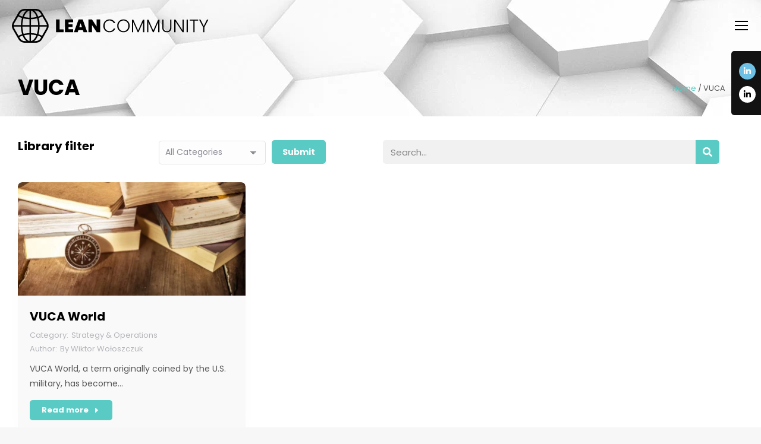

--- FILE ---
content_type: text/html; charset=UTF-8
request_url: https://leancommunity.org/tag/vuca/
body_size: 36232
content:
<!DOCTYPE html>
<!--[if !(IE 6) | !(IE 7) | !(IE 8)  ]><!-->
<html lang="en-GB" class="no-js">
<!--<![endif]-->
<head>
<script>
    window.dataLayer = window.dataLayer || [];
    function gtag() {
        dataLayer.push(arguments);
    }
    gtag("consent", "default", {
        ad_storage: "denied",
        ad_user_data: "denied", 
        ad_personalization: "denied",
        analytics_storage: "denied",
        functionality_storage: "denied",
        personalization_storage: "denied",
        security_storage: "granted",
        wait_for_update: 2000,
    });
    gtag("set", "ads_data_redaction", true);
    gtag("set", "url_passthrough", true);
</script>
	<meta charset="UTF-8" />
		<meta name="viewport" content="width=device-width, initial-scale=1, maximum-scale=1, user-scalable=0">
			<link rel="profile" href="https://gmpg.org/xfn/11" />
	
<!-- Author Meta Tags by Molongui Authorship Pro, visit: https://www.molongui.com/wordpress-plugin-post-authors -->
<!-- /Molongui Authorship -->

<meta name='robots' content='index, follow, max-image-preview:large, max-snippet:-1, max-video-preview:-1' />
<script id="cookie-law-info-gcm-var-js">
var _ckyGcm = {"status":true,"default_settings":[{"analytics":"denied","advertisement":"denied","functional":"denied","necessary":"granted","ad_user_data":"denied","ad_personalization":"denied","regions":"All"}],"wait_for_update":2000,"url_passthrough":false,"ads_data_redaction":false}</script>
<script id="cookie-law-info-gcm-js" type="text/javascript" src="https://leancommunity.org/wp-content/plugins/cookie-law-info/lite/frontend/js/gcm.min.js"></script> <script id="cookieyes" type="text/javascript" src="https://cdn-cookieyes.com/client_data/5759398974cd51b1a5a0bc53/script.js"></script>
	<!-- This site is optimized with the Yoast SEO plugin v26.6 - https://yoast.com/wordpress/plugins/seo/ -->
	<title>VUCA Archives | Lean Community</title>
	<link rel="canonical" href="https://leancommunity.org/tag/vuca/" />
	<meta property="og:locale" content="en_GB" />
	<meta property="og:type" content="article" />
	<meta property="og:title" content="VUCA Archives | Lean Community" />
	<meta property="og:url" content="https://leancommunity.org/tag/vuca/" />
	<meta property="og:site_name" content="Lean Community" />
	<meta property="og:image" content="https://leancommunity.org/wp-content/uploads/2024/09/FB_og_img-v3.jpg" />
	<meta property="og:image:width" content="1200" />
	<meta property="og:image:height" content="630" />
	<meta property="og:image:type" content="image/jpeg" />
	<meta name="twitter:card" content="summary_large_image" />
	<meta name="twitter:site" content="@community_lean" />
	<script type="application/ld+json" class="yoast-schema-graph">{"@context":"https://schema.org","@graph":[{"@type":"CollectionPage","@id":"https://leancommunity.org/tag/vuca/","url":"https://leancommunity.org/tag/vuca/","name":"VUCA Archives | Lean Community","isPartOf":{"@id":"https://leancommunity.org/#website"},"primaryImageOfPage":{"@id":"https://leancommunity.org/tag/vuca/#primaryimage"},"image":{"@id":"https://leancommunity.org/tag/vuca/#primaryimage"},"thumbnailUrl":"https://leancommunity.org/wp-content/uploads/2022/06/FORMATKA-ZDJECIA-DO-ARTYKULOW-1-1024x511-1.jpg","breadcrumb":{"@id":"https://leancommunity.org/tag/vuca/#breadcrumb"},"inLanguage":"en-GB"},{"@type":"ImageObject","inLanguage":"en-GB","@id":"https://leancommunity.org/tag/vuca/#primaryimage","url":"https://leancommunity.org/wp-content/uploads/2022/06/FORMATKA-ZDJECIA-DO-ARTYKULOW-1-1024x511-1.jpg","contentUrl":"https://leancommunity.org/wp-content/uploads/2022/06/FORMATKA-ZDJECIA-DO-ARTYKULOW-1-1024x511-1.jpg","width":1024,"height":511,"caption":"VUCA World"},{"@type":"BreadcrumbList","@id":"https://leancommunity.org/tag/vuca/#breadcrumb","itemListElement":[{"@type":"ListItem","position":1,"name":"Home","item":"https://leancommunity.org/"},{"@type":"ListItem","position":2,"name":"VUCA"}]},{"@type":"WebSite","@id":"https://leancommunity.org/#website","url":"https://leancommunity.org/","name":"Lean Community | The Biggest Library for Professionals","description":"Lean Community: Where Experts Meet to Innovate and Inspire through Blockchain Technology","publisher":{"@id":"https://leancommunity.org/#organization"},"alternateName":"Lean Community Network: Connecting Global Minds in Management, Business, Education and Technology","potentialAction":[{"@type":"SearchAction","target":{"@type":"EntryPoint","urlTemplate":"https://leancommunity.org/?s={search_term_string}"},"query-input":{"@type":"PropertyValueSpecification","valueRequired":true,"valueName":"search_term_string"}}],"inLanguage":"en-GB"},{"@type":"Organization","@id":"https://leancommunity.org/#organization","name":"Lean Community","url":"https://leancommunity.org/","logo":{"@type":"ImageObject","inLanguage":"en-GB","@id":"https://leancommunity.org/#/schema/logo/image/","url":"https://leancommunity.org/wp-content/uploads/2024/09/LC_fav_now_150.svg","contentUrl":"https://leancommunity.org/wp-content/uploads/2024/09/LC_fav_now_150.svg","width":150,"height":150,"caption":"Lean Community"},"image":{"@id":"https://leancommunity.org/#/schema/logo/image/"},"sameAs":["https://www.facebook.com/LeanToken","https://x.com/community_lean","https://t.me/Leancoin_io","https://www.linkedin.com/company/79337203/"]}]}</script>
	<!-- / Yoast SEO plugin. -->


<link rel='dns-prefetch' href='//www.googletagmanager.com' />
<link rel='dns-prefetch' href='//fonts.googleapis.com' />
<link rel="alternate" type="application/rss+xml" title="Lean Community &raquo; Feed" href="https://leancommunity.org/feed/" />
<link rel="alternate" type="application/rss+xml" title="Lean Community &raquo; Comments Feed" href="https://leancommunity.org/comments/feed/" />
<link rel="alternate" type="application/rss+xml" title="Lean Community &raquo; VUCA Tag Feed" href="https://leancommunity.org/tag/vuca/feed/" />
		<!-- This site uses the Google Analytics by MonsterInsights plugin v9.11.1 - Using Analytics tracking - https://www.monsterinsights.com/ -->
							<script src="//www.googletagmanager.com/gtag/js?id=G-VKTQ7P1FZN"  data-cfasync="false" data-wpfc-render="false" async></script>
			<script data-cfasync="false" data-wpfc-render="false">
				var mi_version = '9.11.1';
				var mi_track_user = true;
				var mi_no_track_reason = '';
								var MonsterInsightsDefaultLocations = {"page_location":"https:\/\/leancommunity.org\/tag\/vuca\/"};
								if ( typeof MonsterInsightsPrivacyGuardFilter === 'function' ) {
					var MonsterInsightsLocations = (typeof MonsterInsightsExcludeQuery === 'object') ? MonsterInsightsPrivacyGuardFilter( MonsterInsightsExcludeQuery ) : MonsterInsightsPrivacyGuardFilter( MonsterInsightsDefaultLocations );
				} else {
					var MonsterInsightsLocations = (typeof MonsterInsightsExcludeQuery === 'object') ? MonsterInsightsExcludeQuery : MonsterInsightsDefaultLocations;
				}

								var disableStrs = [
										'ga-disable-G-VKTQ7P1FZN',
									];

				/* Function to detect opted out users */
				function __gtagTrackerIsOptedOut() {
					for (var index = 0; index < disableStrs.length; index++) {
						if (document.cookie.indexOf(disableStrs[index] + '=true') > -1) {
							return true;
						}
					}

					return false;
				}

				/* Disable tracking if the opt-out cookie exists. */
				if (__gtagTrackerIsOptedOut()) {
					for (var index = 0; index < disableStrs.length; index++) {
						window[disableStrs[index]] = true;
					}
				}

				/* Opt-out function */
				function __gtagTrackerOptout() {
					for (var index = 0; index < disableStrs.length; index++) {
						document.cookie = disableStrs[index] + '=true; expires=Thu, 31 Dec 2099 23:59:59 UTC; path=/';
						window[disableStrs[index]] = true;
					}
				}

				if ('undefined' === typeof gaOptout) {
					function gaOptout() {
						__gtagTrackerOptout();
					}
				}
								window.dataLayer = window.dataLayer || [];

				window.MonsterInsightsDualTracker = {
					helpers: {},
					trackers: {},
				};
				if (mi_track_user) {
					function __gtagDataLayer() {
						dataLayer.push(arguments);
					}

					function __gtagTracker(type, name, parameters) {
						if (!parameters) {
							parameters = {};
						}

						if (parameters.send_to) {
							__gtagDataLayer.apply(null, arguments);
							return;
						}

						if (type === 'event') {
														parameters.send_to = monsterinsights_frontend.v4_id;
							var hookName = name;
							if (typeof parameters['event_category'] !== 'undefined') {
								hookName = parameters['event_category'] + ':' + name;
							}

							if (typeof MonsterInsightsDualTracker.trackers[hookName] !== 'undefined') {
								MonsterInsightsDualTracker.trackers[hookName](parameters);
							} else {
								__gtagDataLayer('event', name, parameters);
							}
							
						} else {
							__gtagDataLayer.apply(null, arguments);
						}
					}

					__gtagTracker('js', new Date());
					__gtagTracker('set', {
						'developer_id.dZGIzZG': true,
											});
					if ( MonsterInsightsLocations.page_location ) {
						__gtagTracker('set', MonsterInsightsLocations);
					}
										__gtagTracker('config', 'G-VKTQ7P1FZN', {"forceSSL":"true","link_attribution":"true"} );
										window.gtag = __gtagTracker;										(function () {
						/* https://developers.google.com/analytics/devguides/collection/analyticsjs/ */
						/* ga and __gaTracker compatibility shim. */
						var noopfn = function () {
							return null;
						};
						var newtracker = function () {
							return new Tracker();
						};
						var Tracker = function () {
							return null;
						};
						var p = Tracker.prototype;
						p.get = noopfn;
						p.set = noopfn;
						p.send = function () {
							var args = Array.prototype.slice.call(arguments);
							args.unshift('send');
							__gaTracker.apply(null, args);
						};
						var __gaTracker = function () {
							var len = arguments.length;
							if (len === 0) {
								return;
							}
							var f = arguments[len - 1];
							if (typeof f !== 'object' || f === null || typeof f.hitCallback !== 'function') {
								if ('send' === arguments[0]) {
									var hitConverted, hitObject = false, action;
									if ('event' === arguments[1]) {
										if ('undefined' !== typeof arguments[3]) {
											hitObject = {
												'eventAction': arguments[3],
												'eventCategory': arguments[2],
												'eventLabel': arguments[4],
												'value': arguments[5] ? arguments[5] : 1,
											}
										}
									}
									if ('pageview' === arguments[1]) {
										if ('undefined' !== typeof arguments[2]) {
											hitObject = {
												'eventAction': 'page_view',
												'page_path': arguments[2],
											}
										}
									}
									if (typeof arguments[2] === 'object') {
										hitObject = arguments[2];
									}
									if (typeof arguments[5] === 'object') {
										Object.assign(hitObject, arguments[5]);
									}
									if ('undefined' !== typeof arguments[1].hitType) {
										hitObject = arguments[1];
										if ('pageview' === hitObject.hitType) {
											hitObject.eventAction = 'page_view';
										}
									}
									if (hitObject) {
										action = 'timing' === arguments[1].hitType ? 'timing_complete' : hitObject.eventAction;
										hitConverted = mapArgs(hitObject);
										__gtagTracker('event', action, hitConverted);
									}
								}
								return;
							}

							function mapArgs(args) {
								var arg, hit = {};
								var gaMap = {
									'eventCategory': 'event_category',
									'eventAction': 'event_action',
									'eventLabel': 'event_label',
									'eventValue': 'event_value',
									'nonInteraction': 'non_interaction',
									'timingCategory': 'event_category',
									'timingVar': 'name',
									'timingValue': 'value',
									'timingLabel': 'event_label',
									'page': 'page_path',
									'location': 'page_location',
									'title': 'page_title',
									'referrer' : 'page_referrer',
								};
								for (arg in args) {
																		if (!(!args.hasOwnProperty(arg) || !gaMap.hasOwnProperty(arg))) {
										hit[gaMap[arg]] = args[arg];
									} else {
										hit[arg] = args[arg];
									}
								}
								return hit;
							}

							try {
								f.hitCallback();
							} catch (ex) {
							}
						};
						__gaTracker.create = newtracker;
						__gaTracker.getByName = newtracker;
						__gaTracker.getAll = function () {
							return [];
						};
						__gaTracker.remove = noopfn;
						__gaTracker.loaded = true;
						window['__gaTracker'] = __gaTracker;
					})();
									} else {
										console.log("");
					(function () {
						function __gtagTracker() {
							return null;
						}

						window['__gtagTracker'] = __gtagTracker;
						window['gtag'] = __gtagTracker;
					})();
									}
			</script>
							<!-- / Google Analytics by MonsterInsights -->
		<style id='wp-img-auto-sizes-contain-inline-css'>
img:is([sizes=auto i],[sizes^="auto," i]){contain-intrinsic-size:3000px 1500px}
/*# sourceURL=wp-img-auto-sizes-contain-inline-css */
</style>
<link rel='stylesheet' id='dashicons-css' href='https://leancommunity.org/wp-includes/css/dashicons.min.css?ver=ed7be762f9aa585548130f024eb2edae' media='all' />
<link rel='stylesheet' id='post-views-counter-frontend-css' href='https://leancommunity.org/wp-content/plugins/post-views-counter/css/frontend.css?ver=1.6.1' media='all' />
<link rel='stylesheet' id='premium-addons-css' href='https://leancommunity.org/wp-content/plugins/premium-addons-for-elementor/assets/frontend/min-css/premium-addons.min.css?ver=4.11.61' media='all' />
<link rel='stylesheet' id='premium-pro-css' href='https://leancommunity.org/wp-content/plugins/premium-addons-pro/assets/frontend/min-css/premium-addons.min.css?ver=2.9.43' media='all' />
<link rel='stylesheet' id='embedpress-css-css' href='https://leancommunity.org/wp-content/plugins/embedpress/assets/css/embedpress.css?ver=1766849315' media='all' />
<link rel='stylesheet' id='embedpress-blocks-style-css' href='https://leancommunity.org/wp-content/plugins/embedpress/assets/css/blocks.build.css?ver=1766849315' media='all' />
<link rel='stylesheet' id='embedpress-lazy-load-css-css' href='https://leancommunity.org/wp-content/plugins/embedpress/assets/css/lazy-load.css?ver=1766849315' media='all' />
<style id='wp-emoji-styles-inline-css'>

	img.wp-smiley, img.emoji {
		display: inline !important;
		border: none !important;
		box-shadow: none !important;
		height: 1em !important;
		width: 1em !important;
		margin: 0 0.07em !important;
		vertical-align: -0.1em !important;
		background: none !important;
		padding: 0 !important;
	}
/*# sourceURL=wp-emoji-styles-inline-css */
</style>
<style id='classic-theme-styles-inline-css'>
/*! This file is auto-generated */
.wp-block-button__link{color:#fff;background-color:#32373c;border-radius:9999px;box-shadow:none;text-decoration:none;padding:calc(.667em + 2px) calc(1.333em + 2px);font-size:1.125em}.wp-block-file__button{background:#32373c;color:#fff;text-decoration:none}
/*# sourceURL=/wp-includes/css/classic-themes.min.css */
</style>
<style id='global-styles-inline-css'>
:root{--wp--preset--aspect-ratio--square: 1;--wp--preset--aspect-ratio--4-3: 4/3;--wp--preset--aspect-ratio--3-4: 3/4;--wp--preset--aspect-ratio--3-2: 3/2;--wp--preset--aspect-ratio--2-3: 2/3;--wp--preset--aspect-ratio--16-9: 16/9;--wp--preset--aspect-ratio--9-16: 9/16;--wp--preset--color--black: #000000;--wp--preset--color--cyan-bluish-gray: #abb8c3;--wp--preset--color--white: #FFF;--wp--preset--color--pale-pink: #f78da7;--wp--preset--color--vivid-red: #cf2e2e;--wp--preset--color--luminous-vivid-orange: #ff6900;--wp--preset--color--luminous-vivid-amber: #fcb900;--wp--preset--color--light-green-cyan: #7bdcb5;--wp--preset--color--vivid-green-cyan: #00d084;--wp--preset--color--pale-cyan-blue: #8ed1fc;--wp--preset--color--vivid-cyan-blue: #0693e3;--wp--preset--color--vivid-purple: #9b51e0;--wp--preset--color--accent: #59cbc4;--wp--preset--color--dark-gray: #111;--wp--preset--color--light-gray: #767676;--wp--preset--gradient--vivid-cyan-blue-to-vivid-purple: linear-gradient(135deg,rgb(6,147,227) 0%,rgb(155,81,224) 100%);--wp--preset--gradient--light-green-cyan-to-vivid-green-cyan: linear-gradient(135deg,rgb(122,220,180) 0%,rgb(0,208,130) 100%);--wp--preset--gradient--luminous-vivid-amber-to-luminous-vivid-orange: linear-gradient(135deg,rgb(252,185,0) 0%,rgb(255,105,0) 100%);--wp--preset--gradient--luminous-vivid-orange-to-vivid-red: linear-gradient(135deg,rgb(255,105,0) 0%,rgb(207,46,46) 100%);--wp--preset--gradient--very-light-gray-to-cyan-bluish-gray: linear-gradient(135deg,rgb(238,238,238) 0%,rgb(169,184,195) 100%);--wp--preset--gradient--cool-to-warm-spectrum: linear-gradient(135deg,rgb(74,234,220) 0%,rgb(151,120,209) 20%,rgb(207,42,186) 40%,rgb(238,44,130) 60%,rgb(251,105,98) 80%,rgb(254,248,76) 100%);--wp--preset--gradient--blush-light-purple: linear-gradient(135deg,rgb(255,206,236) 0%,rgb(152,150,240) 100%);--wp--preset--gradient--blush-bordeaux: linear-gradient(135deg,rgb(254,205,165) 0%,rgb(254,45,45) 50%,rgb(107,0,62) 100%);--wp--preset--gradient--luminous-dusk: linear-gradient(135deg,rgb(255,203,112) 0%,rgb(199,81,192) 50%,rgb(65,88,208) 100%);--wp--preset--gradient--pale-ocean: linear-gradient(135deg,rgb(255,245,203) 0%,rgb(182,227,212) 50%,rgb(51,167,181) 100%);--wp--preset--gradient--electric-grass: linear-gradient(135deg,rgb(202,248,128) 0%,rgb(113,206,126) 100%);--wp--preset--gradient--midnight: linear-gradient(135deg,rgb(2,3,129) 0%,rgb(40,116,252) 100%);--wp--preset--font-size--small: 13px;--wp--preset--font-size--medium: 20px;--wp--preset--font-size--large: 36px;--wp--preset--font-size--x-large: 42px;--wp--preset--spacing--20: 0.44rem;--wp--preset--spacing--30: 0.67rem;--wp--preset--spacing--40: 1rem;--wp--preset--spacing--50: 1.5rem;--wp--preset--spacing--60: 2.25rem;--wp--preset--spacing--70: 3.38rem;--wp--preset--spacing--80: 5.06rem;--wp--preset--shadow--natural: 6px 6px 9px rgba(0, 0, 0, 0.2);--wp--preset--shadow--deep: 12px 12px 50px rgba(0, 0, 0, 0.4);--wp--preset--shadow--sharp: 6px 6px 0px rgba(0, 0, 0, 0.2);--wp--preset--shadow--outlined: 6px 6px 0px -3px rgb(255, 255, 255), 6px 6px rgb(0, 0, 0);--wp--preset--shadow--crisp: 6px 6px 0px rgb(0, 0, 0);}:where(.is-layout-flex){gap: 0.5em;}:where(.is-layout-grid){gap: 0.5em;}body .is-layout-flex{display: flex;}.is-layout-flex{flex-wrap: wrap;align-items: center;}.is-layout-flex > :is(*, div){margin: 0;}body .is-layout-grid{display: grid;}.is-layout-grid > :is(*, div){margin: 0;}:where(.wp-block-columns.is-layout-flex){gap: 2em;}:where(.wp-block-columns.is-layout-grid){gap: 2em;}:where(.wp-block-post-template.is-layout-flex){gap: 1.25em;}:where(.wp-block-post-template.is-layout-grid){gap: 1.25em;}.has-black-color{color: var(--wp--preset--color--black) !important;}.has-cyan-bluish-gray-color{color: var(--wp--preset--color--cyan-bluish-gray) !important;}.has-white-color{color: var(--wp--preset--color--white) !important;}.has-pale-pink-color{color: var(--wp--preset--color--pale-pink) !important;}.has-vivid-red-color{color: var(--wp--preset--color--vivid-red) !important;}.has-luminous-vivid-orange-color{color: var(--wp--preset--color--luminous-vivid-orange) !important;}.has-luminous-vivid-amber-color{color: var(--wp--preset--color--luminous-vivid-amber) !important;}.has-light-green-cyan-color{color: var(--wp--preset--color--light-green-cyan) !important;}.has-vivid-green-cyan-color{color: var(--wp--preset--color--vivid-green-cyan) !important;}.has-pale-cyan-blue-color{color: var(--wp--preset--color--pale-cyan-blue) !important;}.has-vivid-cyan-blue-color{color: var(--wp--preset--color--vivid-cyan-blue) !important;}.has-vivid-purple-color{color: var(--wp--preset--color--vivid-purple) !important;}.has-black-background-color{background-color: var(--wp--preset--color--black) !important;}.has-cyan-bluish-gray-background-color{background-color: var(--wp--preset--color--cyan-bluish-gray) !important;}.has-white-background-color{background-color: var(--wp--preset--color--white) !important;}.has-pale-pink-background-color{background-color: var(--wp--preset--color--pale-pink) !important;}.has-vivid-red-background-color{background-color: var(--wp--preset--color--vivid-red) !important;}.has-luminous-vivid-orange-background-color{background-color: var(--wp--preset--color--luminous-vivid-orange) !important;}.has-luminous-vivid-amber-background-color{background-color: var(--wp--preset--color--luminous-vivid-amber) !important;}.has-light-green-cyan-background-color{background-color: var(--wp--preset--color--light-green-cyan) !important;}.has-vivid-green-cyan-background-color{background-color: var(--wp--preset--color--vivid-green-cyan) !important;}.has-pale-cyan-blue-background-color{background-color: var(--wp--preset--color--pale-cyan-blue) !important;}.has-vivid-cyan-blue-background-color{background-color: var(--wp--preset--color--vivid-cyan-blue) !important;}.has-vivid-purple-background-color{background-color: var(--wp--preset--color--vivid-purple) !important;}.has-black-border-color{border-color: var(--wp--preset--color--black) !important;}.has-cyan-bluish-gray-border-color{border-color: var(--wp--preset--color--cyan-bluish-gray) !important;}.has-white-border-color{border-color: var(--wp--preset--color--white) !important;}.has-pale-pink-border-color{border-color: var(--wp--preset--color--pale-pink) !important;}.has-vivid-red-border-color{border-color: var(--wp--preset--color--vivid-red) !important;}.has-luminous-vivid-orange-border-color{border-color: var(--wp--preset--color--luminous-vivid-orange) !important;}.has-luminous-vivid-amber-border-color{border-color: var(--wp--preset--color--luminous-vivid-amber) !important;}.has-light-green-cyan-border-color{border-color: var(--wp--preset--color--light-green-cyan) !important;}.has-vivid-green-cyan-border-color{border-color: var(--wp--preset--color--vivid-green-cyan) !important;}.has-pale-cyan-blue-border-color{border-color: var(--wp--preset--color--pale-cyan-blue) !important;}.has-vivid-cyan-blue-border-color{border-color: var(--wp--preset--color--vivid-cyan-blue) !important;}.has-vivid-purple-border-color{border-color: var(--wp--preset--color--vivid-purple) !important;}.has-vivid-cyan-blue-to-vivid-purple-gradient-background{background: var(--wp--preset--gradient--vivid-cyan-blue-to-vivid-purple) !important;}.has-light-green-cyan-to-vivid-green-cyan-gradient-background{background: var(--wp--preset--gradient--light-green-cyan-to-vivid-green-cyan) !important;}.has-luminous-vivid-amber-to-luminous-vivid-orange-gradient-background{background: var(--wp--preset--gradient--luminous-vivid-amber-to-luminous-vivid-orange) !important;}.has-luminous-vivid-orange-to-vivid-red-gradient-background{background: var(--wp--preset--gradient--luminous-vivid-orange-to-vivid-red) !important;}.has-very-light-gray-to-cyan-bluish-gray-gradient-background{background: var(--wp--preset--gradient--very-light-gray-to-cyan-bluish-gray) !important;}.has-cool-to-warm-spectrum-gradient-background{background: var(--wp--preset--gradient--cool-to-warm-spectrum) !important;}.has-blush-light-purple-gradient-background{background: var(--wp--preset--gradient--blush-light-purple) !important;}.has-blush-bordeaux-gradient-background{background: var(--wp--preset--gradient--blush-bordeaux) !important;}.has-luminous-dusk-gradient-background{background: var(--wp--preset--gradient--luminous-dusk) !important;}.has-pale-ocean-gradient-background{background: var(--wp--preset--gradient--pale-ocean) !important;}.has-electric-grass-gradient-background{background: var(--wp--preset--gradient--electric-grass) !important;}.has-midnight-gradient-background{background: var(--wp--preset--gradient--midnight) !important;}.has-small-font-size{font-size: var(--wp--preset--font-size--small) !important;}.has-medium-font-size{font-size: var(--wp--preset--font-size--medium) !important;}.has-large-font-size{font-size: var(--wp--preset--font-size--large) !important;}.has-x-large-font-size{font-size: var(--wp--preset--font-size--x-large) !important;}
:where(.wp-block-post-template.is-layout-flex){gap: 1.25em;}:where(.wp-block-post-template.is-layout-grid){gap: 1.25em;}
:where(.wp-block-term-template.is-layout-flex){gap: 1.25em;}:where(.wp-block-term-template.is-layout-grid){gap: 1.25em;}
:where(.wp-block-columns.is-layout-flex){gap: 2em;}:where(.wp-block-columns.is-layout-grid){gap: 2em;}
:root :where(.wp-block-pullquote){font-size: 1.5em;line-height: 1.6;}
/*# sourceURL=global-styles-inline-css */
</style>
<link rel='stylesheet' id='contact-form-7-css' href='https://leancommunity.org/wp-content/plugins/contact-form-7/includes/css/styles.css?ver=6.1.4' media='all' />
<style id='contact-form-7-inline-css'>
.wpcf7 .wpcf7-recaptcha iframe {margin-bottom: 0;}.wpcf7 .wpcf7-recaptcha[data-align="center"] > div {margin: 0 auto;}.wpcf7 .wpcf7-recaptcha[data-align="right"] > div {margin: 0 0 0 auto;}
/*# sourceURL=contact-form-7-inline-css */
</style>
<link rel='stylesheet' id='searchandfilter-css' href='https://leancommunity.org/wp-content/plugins/search-filter/style.css?ver=1' media='all' />
<link rel='stylesheet' id='wpcf7-redirect-script-frontend-css' href='https://leancommunity.org/wp-content/plugins/wpcf7-redirect/build/assets/frontend-script.css?ver=2c532d7e2be36f6af233' media='all' />
<link rel='stylesheet' id='ez-toc-css' href='https://leancommunity.org/wp-content/plugins/easy-table-of-contents/assets/css/screen.min.css?ver=2.0.79.2' media='all' />
<style id='ez-toc-inline-css'>
div#ez-toc-container .ez-toc-title {font-size: 120%;}div#ez-toc-container .ez-toc-title {font-weight: 500;}div#ez-toc-container ul li , div#ez-toc-container ul li a {font-size: 95%;}div#ez-toc-container ul li , div#ez-toc-container ul li a {font-weight: 500;}div#ez-toc-container nav ul ul li {font-size: 90%;}.ez-toc-box-title {font-weight: bold; margin-bottom: 10px; text-align: center; text-transform: uppercase; letter-spacing: 1px; color: #666; padding-bottom: 5px;position:absolute;top:-4%;left:5%;background-color: inherit;transition: top 0.3s ease;}.ez-toc-box-title.toc-closed {top:-25%;}
.ez-toc-container-direction {direction: ltr;}.ez-toc-counter ul{counter-reset: item ;}.ez-toc-counter nav ul li a::before {content: counters(item, '.', decimal) '. ';display: inline-block;counter-increment: item;flex-grow: 0;flex-shrink: 0;margin-right: .2em; float: left; }.ez-toc-widget-direction {direction: ltr;}.ez-toc-widget-container ul{counter-reset: item ;}.ez-toc-widget-container nav ul li a::before {content: counters(item, '.', decimal) '. ';display: inline-block;counter-increment: item;flex-grow: 0;flex-shrink: 0;margin-right: .2em; float: left; }
/*# sourceURL=ez-toc-inline-css */
</style>
<link rel='stylesheet' id='the7-font-css' href='https://leancommunity.org/wp-content/themes/dt-the7/fonts/icomoon-the7-font/icomoon-the7-font.min.css?ver=14.0.1.1' media='all' />
<link rel='stylesheet' id='the7-awesome-fonts-css' href='https://leancommunity.org/wp-content/themes/dt-the7/fonts/FontAwesome/css/all.min.css?ver=14.0.1.1' media='all' />
<link rel='stylesheet' id='the7-awesome-fonts-back-css' href='https://leancommunity.org/wp-content/themes/dt-the7/fonts/FontAwesome/back-compat.min.css?ver=14.0.1.1' media='all' />
<link rel='stylesheet' id='the7-fontello-css' href='https://leancommunity.org/wp-content/themes/dt-the7/fonts/fontello/css/fontello.min.css?ver=14.0.1.1' media='all' />
<link rel='stylesheet' id='elementor-frontend-css' href='https://leancommunity.org/wp-content/uploads/elementor/css/custom-frontend.min.css?ver=1768259046' media='all' />
<style id='elementor-frontend-inline-css'>
@-webkit-keyframes ha_fadeIn{0%{opacity:0}to{opacity:1}}@keyframes ha_fadeIn{0%{opacity:0}to{opacity:1}}@-webkit-keyframes ha_zoomIn{0%{opacity:0;-webkit-transform:scale3d(.3,.3,.3);transform:scale3d(.3,.3,.3)}50%{opacity:1}}@keyframes ha_zoomIn{0%{opacity:0;-webkit-transform:scale3d(.3,.3,.3);transform:scale3d(.3,.3,.3)}50%{opacity:1}}@-webkit-keyframes ha_rollIn{0%{opacity:0;-webkit-transform:translate3d(-100%,0,0) rotate3d(0,0,1,-120deg);transform:translate3d(-100%,0,0) rotate3d(0,0,1,-120deg)}to{opacity:1}}@keyframes ha_rollIn{0%{opacity:0;-webkit-transform:translate3d(-100%,0,0) rotate3d(0,0,1,-120deg);transform:translate3d(-100%,0,0) rotate3d(0,0,1,-120deg)}to{opacity:1}}@-webkit-keyframes ha_bounce{0%,20%,53%,to{-webkit-animation-timing-function:cubic-bezier(.215,.61,.355,1);animation-timing-function:cubic-bezier(.215,.61,.355,1)}40%,43%{-webkit-transform:translate3d(0,-30px,0) scaleY(1.1);transform:translate3d(0,-30px,0) scaleY(1.1);-webkit-animation-timing-function:cubic-bezier(.755,.05,.855,.06);animation-timing-function:cubic-bezier(.755,.05,.855,.06)}70%{-webkit-transform:translate3d(0,-15px,0) scaleY(1.05);transform:translate3d(0,-15px,0) scaleY(1.05);-webkit-animation-timing-function:cubic-bezier(.755,.05,.855,.06);animation-timing-function:cubic-bezier(.755,.05,.855,.06)}80%{-webkit-transition-timing-function:cubic-bezier(.215,.61,.355,1);transition-timing-function:cubic-bezier(.215,.61,.355,1);-webkit-transform:translate3d(0,0,0) scaleY(.95);transform:translate3d(0,0,0) scaleY(.95)}90%{-webkit-transform:translate3d(0,-4px,0) scaleY(1.02);transform:translate3d(0,-4px,0) scaleY(1.02)}}@keyframes ha_bounce{0%,20%,53%,to{-webkit-animation-timing-function:cubic-bezier(.215,.61,.355,1);animation-timing-function:cubic-bezier(.215,.61,.355,1)}40%,43%{-webkit-transform:translate3d(0,-30px,0) scaleY(1.1);transform:translate3d(0,-30px,0) scaleY(1.1);-webkit-animation-timing-function:cubic-bezier(.755,.05,.855,.06);animation-timing-function:cubic-bezier(.755,.05,.855,.06)}70%{-webkit-transform:translate3d(0,-15px,0) scaleY(1.05);transform:translate3d(0,-15px,0) scaleY(1.05);-webkit-animation-timing-function:cubic-bezier(.755,.05,.855,.06);animation-timing-function:cubic-bezier(.755,.05,.855,.06)}80%{-webkit-transition-timing-function:cubic-bezier(.215,.61,.355,1);transition-timing-function:cubic-bezier(.215,.61,.355,1);-webkit-transform:translate3d(0,0,0) scaleY(.95);transform:translate3d(0,0,0) scaleY(.95)}90%{-webkit-transform:translate3d(0,-4px,0) scaleY(1.02);transform:translate3d(0,-4px,0) scaleY(1.02)}}@-webkit-keyframes ha_bounceIn{0%,20%,40%,60%,80%,to{-webkit-animation-timing-function:cubic-bezier(.215,.61,.355,1);animation-timing-function:cubic-bezier(.215,.61,.355,1)}0%{opacity:0;-webkit-transform:scale3d(.3,.3,.3);transform:scale3d(.3,.3,.3)}20%{-webkit-transform:scale3d(1.1,1.1,1.1);transform:scale3d(1.1,1.1,1.1)}40%{-webkit-transform:scale3d(.9,.9,.9);transform:scale3d(.9,.9,.9)}60%{opacity:1;-webkit-transform:scale3d(1.03,1.03,1.03);transform:scale3d(1.03,1.03,1.03)}80%{-webkit-transform:scale3d(.97,.97,.97);transform:scale3d(.97,.97,.97)}to{opacity:1}}@keyframes ha_bounceIn{0%,20%,40%,60%,80%,to{-webkit-animation-timing-function:cubic-bezier(.215,.61,.355,1);animation-timing-function:cubic-bezier(.215,.61,.355,1)}0%{opacity:0;-webkit-transform:scale3d(.3,.3,.3);transform:scale3d(.3,.3,.3)}20%{-webkit-transform:scale3d(1.1,1.1,1.1);transform:scale3d(1.1,1.1,1.1)}40%{-webkit-transform:scale3d(.9,.9,.9);transform:scale3d(.9,.9,.9)}60%{opacity:1;-webkit-transform:scale3d(1.03,1.03,1.03);transform:scale3d(1.03,1.03,1.03)}80%{-webkit-transform:scale3d(.97,.97,.97);transform:scale3d(.97,.97,.97)}to{opacity:1}}@-webkit-keyframes ha_flipInX{0%{opacity:0;-webkit-transform:perspective(400px) rotate3d(1,0,0,90deg);transform:perspective(400px) rotate3d(1,0,0,90deg);-webkit-animation-timing-function:ease-in;animation-timing-function:ease-in}40%{-webkit-transform:perspective(400px) rotate3d(1,0,0,-20deg);transform:perspective(400px) rotate3d(1,0,0,-20deg);-webkit-animation-timing-function:ease-in;animation-timing-function:ease-in}60%{opacity:1;-webkit-transform:perspective(400px) rotate3d(1,0,0,10deg);transform:perspective(400px) rotate3d(1,0,0,10deg)}80%{-webkit-transform:perspective(400px) rotate3d(1,0,0,-5deg);transform:perspective(400px) rotate3d(1,0,0,-5deg)}}@keyframes ha_flipInX{0%{opacity:0;-webkit-transform:perspective(400px) rotate3d(1,0,0,90deg);transform:perspective(400px) rotate3d(1,0,0,90deg);-webkit-animation-timing-function:ease-in;animation-timing-function:ease-in}40%{-webkit-transform:perspective(400px) rotate3d(1,0,0,-20deg);transform:perspective(400px) rotate3d(1,0,0,-20deg);-webkit-animation-timing-function:ease-in;animation-timing-function:ease-in}60%{opacity:1;-webkit-transform:perspective(400px) rotate3d(1,0,0,10deg);transform:perspective(400px) rotate3d(1,0,0,10deg)}80%{-webkit-transform:perspective(400px) rotate3d(1,0,0,-5deg);transform:perspective(400px) rotate3d(1,0,0,-5deg)}}@-webkit-keyframes ha_flipInY{0%{opacity:0;-webkit-transform:perspective(400px) rotate3d(0,1,0,90deg);transform:perspective(400px) rotate3d(0,1,0,90deg);-webkit-animation-timing-function:ease-in;animation-timing-function:ease-in}40%{-webkit-transform:perspective(400px) rotate3d(0,1,0,-20deg);transform:perspective(400px) rotate3d(0,1,0,-20deg);-webkit-animation-timing-function:ease-in;animation-timing-function:ease-in}60%{opacity:1;-webkit-transform:perspective(400px) rotate3d(0,1,0,10deg);transform:perspective(400px) rotate3d(0,1,0,10deg)}80%{-webkit-transform:perspective(400px) rotate3d(0,1,0,-5deg);transform:perspective(400px) rotate3d(0,1,0,-5deg)}}@keyframes ha_flipInY{0%{opacity:0;-webkit-transform:perspective(400px) rotate3d(0,1,0,90deg);transform:perspective(400px) rotate3d(0,1,0,90deg);-webkit-animation-timing-function:ease-in;animation-timing-function:ease-in}40%{-webkit-transform:perspective(400px) rotate3d(0,1,0,-20deg);transform:perspective(400px) rotate3d(0,1,0,-20deg);-webkit-animation-timing-function:ease-in;animation-timing-function:ease-in}60%{opacity:1;-webkit-transform:perspective(400px) rotate3d(0,1,0,10deg);transform:perspective(400px) rotate3d(0,1,0,10deg)}80%{-webkit-transform:perspective(400px) rotate3d(0,1,0,-5deg);transform:perspective(400px) rotate3d(0,1,0,-5deg)}}@-webkit-keyframes ha_swing{20%{-webkit-transform:rotate3d(0,0,1,15deg);transform:rotate3d(0,0,1,15deg)}40%{-webkit-transform:rotate3d(0,0,1,-10deg);transform:rotate3d(0,0,1,-10deg)}60%{-webkit-transform:rotate3d(0,0,1,5deg);transform:rotate3d(0,0,1,5deg)}80%{-webkit-transform:rotate3d(0,0,1,-5deg);transform:rotate3d(0,0,1,-5deg)}}@keyframes ha_swing{20%{-webkit-transform:rotate3d(0,0,1,15deg);transform:rotate3d(0,0,1,15deg)}40%{-webkit-transform:rotate3d(0,0,1,-10deg);transform:rotate3d(0,0,1,-10deg)}60%{-webkit-transform:rotate3d(0,0,1,5deg);transform:rotate3d(0,0,1,5deg)}80%{-webkit-transform:rotate3d(0,0,1,-5deg);transform:rotate3d(0,0,1,-5deg)}}@-webkit-keyframes ha_slideInDown{0%{visibility:visible;-webkit-transform:translate3d(0,-100%,0);transform:translate3d(0,-100%,0)}}@keyframes ha_slideInDown{0%{visibility:visible;-webkit-transform:translate3d(0,-100%,0);transform:translate3d(0,-100%,0)}}@-webkit-keyframes ha_slideInUp{0%{visibility:visible;-webkit-transform:translate3d(0,100%,0);transform:translate3d(0,100%,0)}}@keyframes ha_slideInUp{0%{visibility:visible;-webkit-transform:translate3d(0,100%,0);transform:translate3d(0,100%,0)}}@-webkit-keyframes ha_slideInLeft{0%{visibility:visible;-webkit-transform:translate3d(-100%,0,0);transform:translate3d(-100%,0,0)}}@keyframes ha_slideInLeft{0%{visibility:visible;-webkit-transform:translate3d(-100%,0,0);transform:translate3d(-100%,0,0)}}@-webkit-keyframes ha_slideInRight{0%{visibility:visible;-webkit-transform:translate3d(100%,0,0);transform:translate3d(100%,0,0)}}@keyframes ha_slideInRight{0%{visibility:visible;-webkit-transform:translate3d(100%,0,0);transform:translate3d(100%,0,0)}}.ha_fadeIn{-webkit-animation-name:ha_fadeIn;animation-name:ha_fadeIn}.ha_zoomIn{-webkit-animation-name:ha_zoomIn;animation-name:ha_zoomIn}.ha_rollIn{-webkit-animation-name:ha_rollIn;animation-name:ha_rollIn}.ha_bounce{-webkit-transform-origin:center bottom;-ms-transform-origin:center bottom;transform-origin:center bottom;-webkit-animation-name:ha_bounce;animation-name:ha_bounce}.ha_bounceIn{-webkit-animation-name:ha_bounceIn;animation-name:ha_bounceIn;-webkit-animation-duration:.75s;-webkit-animation-duration:calc(var(--animate-duration)*.75);animation-duration:.75s;animation-duration:calc(var(--animate-duration)*.75)}.ha_flipInX,.ha_flipInY{-webkit-animation-name:ha_flipInX;animation-name:ha_flipInX;-webkit-backface-visibility:visible!important;backface-visibility:visible!important}.ha_flipInY{-webkit-animation-name:ha_flipInY;animation-name:ha_flipInY}.ha_swing{-webkit-transform-origin:top center;-ms-transform-origin:top center;transform-origin:top center;-webkit-animation-name:ha_swing;animation-name:ha_swing}.ha_slideInDown{-webkit-animation-name:ha_slideInDown;animation-name:ha_slideInDown}.ha_slideInUp{-webkit-animation-name:ha_slideInUp;animation-name:ha_slideInUp}.ha_slideInLeft{-webkit-animation-name:ha_slideInLeft;animation-name:ha_slideInLeft}.ha_slideInRight{-webkit-animation-name:ha_slideInRight;animation-name:ha_slideInRight}.ha-css-transform-yes{-webkit-transition-duration:var(--ha-tfx-transition-duration, .2s);transition-duration:var(--ha-tfx-transition-duration, .2s);-webkit-transition-property:-webkit-transform;transition-property:transform;transition-property:transform,-webkit-transform;-webkit-transform:translate(var(--ha-tfx-translate-x, 0),var(--ha-tfx-translate-y, 0)) scale(var(--ha-tfx-scale-x, 1),var(--ha-tfx-scale-y, 1)) skew(var(--ha-tfx-skew-x, 0),var(--ha-tfx-skew-y, 0)) rotateX(var(--ha-tfx-rotate-x, 0)) rotateY(var(--ha-tfx-rotate-y, 0)) rotateZ(var(--ha-tfx-rotate-z, 0));transform:translate(var(--ha-tfx-translate-x, 0),var(--ha-tfx-translate-y, 0)) scale(var(--ha-tfx-scale-x, 1),var(--ha-tfx-scale-y, 1)) skew(var(--ha-tfx-skew-x, 0),var(--ha-tfx-skew-y, 0)) rotateX(var(--ha-tfx-rotate-x, 0)) rotateY(var(--ha-tfx-rotate-y, 0)) rotateZ(var(--ha-tfx-rotate-z, 0))}.ha-css-transform-yes:hover{-webkit-transform:translate(var(--ha-tfx-translate-x-hover, var(--ha-tfx-translate-x, 0)),var(--ha-tfx-translate-y-hover, var(--ha-tfx-translate-y, 0))) scale(var(--ha-tfx-scale-x-hover, var(--ha-tfx-scale-x, 1)),var(--ha-tfx-scale-y-hover, var(--ha-tfx-scale-y, 1))) skew(var(--ha-tfx-skew-x-hover, var(--ha-tfx-skew-x, 0)),var(--ha-tfx-skew-y-hover, var(--ha-tfx-skew-y, 0))) rotateX(var(--ha-tfx-rotate-x-hover, var(--ha-tfx-rotate-x, 0))) rotateY(var(--ha-tfx-rotate-y-hover, var(--ha-tfx-rotate-y, 0))) rotateZ(var(--ha-tfx-rotate-z-hover, var(--ha-tfx-rotate-z, 0)));transform:translate(var(--ha-tfx-translate-x-hover, var(--ha-tfx-translate-x, 0)),var(--ha-tfx-translate-y-hover, var(--ha-tfx-translate-y, 0))) scale(var(--ha-tfx-scale-x-hover, var(--ha-tfx-scale-x, 1)),var(--ha-tfx-scale-y-hover, var(--ha-tfx-scale-y, 1))) skew(var(--ha-tfx-skew-x-hover, var(--ha-tfx-skew-x, 0)),var(--ha-tfx-skew-y-hover, var(--ha-tfx-skew-y, 0))) rotateX(var(--ha-tfx-rotate-x-hover, var(--ha-tfx-rotate-x, 0))) rotateY(var(--ha-tfx-rotate-y-hover, var(--ha-tfx-rotate-y, 0))) rotateZ(var(--ha-tfx-rotate-z-hover, var(--ha-tfx-rotate-z, 0)))}.happy-addon>.elementor-widget-container{word-wrap:break-word;overflow-wrap:break-word}.happy-addon>.elementor-widget-container,.happy-addon>.elementor-widget-container *{-webkit-box-sizing:border-box;box-sizing:border-box}.happy-addon:not(:has(.elementor-widget-container)),.happy-addon:not(:has(.elementor-widget-container)) *{-webkit-box-sizing:border-box;box-sizing:border-box;word-wrap:break-word;overflow-wrap:break-word}.happy-addon p:empty{display:none}.happy-addon .elementor-inline-editing{min-height:auto!important}.happy-addon-pro img{max-width:100%;height:auto;-o-object-fit:cover;object-fit:cover}.ha-screen-reader-text{position:absolute;overflow:hidden;clip:rect(1px,1px,1px,1px);margin:-1px;padding:0;width:1px;height:1px;border:0;word-wrap:normal!important;-webkit-clip-path:inset(50%);clip-path:inset(50%)}.ha-has-bg-overlay>.elementor-widget-container{position:relative;z-index:1}.ha-has-bg-overlay>.elementor-widget-container:before{position:absolute;top:0;left:0;z-index:-1;width:100%;height:100%;content:""}.ha-has-bg-overlay:not(:has(.elementor-widget-container)){position:relative;z-index:1}.ha-has-bg-overlay:not(:has(.elementor-widget-container)):before{position:absolute;top:0;left:0;z-index:-1;width:100%;height:100%;content:""}.ha-popup--is-enabled .ha-js-popup,.ha-popup--is-enabled .ha-js-popup img{cursor:-webkit-zoom-in!important;cursor:zoom-in!important}.mfp-wrap .mfp-arrow,.mfp-wrap .mfp-close{background-color:transparent}.mfp-wrap .mfp-arrow:focus,.mfp-wrap .mfp-close:focus{outline-width:thin}.ha-advanced-tooltip-enable{position:relative;cursor:pointer;--ha-tooltip-arrow-color:black;--ha-tooltip-arrow-distance:0}.ha-advanced-tooltip-enable .ha-advanced-tooltip-content{position:absolute;z-index:999;display:none;padding:5px 0;width:120px;height:auto;border-radius:6px;background-color:#000;color:#fff;text-align:center;opacity:0}.ha-advanced-tooltip-enable .ha-advanced-tooltip-content::after{position:absolute;border-width:5px;border-style:solid;content:""}.ha-advanced-tooltip-enable .ha-advanced-tooltip-content.no-arrow::after{visibility:hidden}.ha-advanced-tooltip-enable .ha-advanced-tooltip-content.show{display:inline-block;opacity:1}.ha-advanced-tooltip-enable.ha-advanced-tooltip-top .ha-advanced-tooltip-content,body[data-elementor-device-mode=tablet] .ha-advanced-tooltip-enable.ha-advanced-tooltip-tablet-top .ha-advanced-tooltip-content{top:unset;right:0;bottom:calc(101% + var(--ha-tooltip-arrow-distance));left:0;margin:0 auto}.ha-advanced-tooltip-enable.ha-advanced-tooltip-top .ha-advanced-tooltip-content::after,body[data-elementor-device-mode=tablet] .ha-advanced-tooltip-enable.ha-advanced-tooltip-tablet-top .ha-advanced-tooltip-content::after{top:100%;right:unset;bottom:unset;left:50%;border-color:var(--ha-tooltip-arrow-color) transparent transparent transparent;-webkit-transform:translateX(-50%);-ms-transform:translateX(-50%);transform:translateX(-50%)}.ha-advanced-tooltip-enable.ha-advanced-tooltip-bottom .ha-advanced-tooltip-content,body[data-elementor-device-mode=tablet] .ha-advanced-tooltip-enable.ha-advanced-tooltip-tablet-bottom .ha-advanced-tooltip-content{top:calc(101% + var(--ha-tooltip-arrow-distance));right:0;bottom:unset;left:0;margin:0 auto}.ha-advanced-tooltip-enable.ha-advanced-tooltip-bottom .ha-advanced-tooltip-content::after,body[data-elementor-device-mode=tablet] .ha-advanced-tooltip-enable.ha-advanced-tooltip-tablet-bottom .ha-advanced-tooltip-content::after{top:unset;right:unset;bottom:100%;left:50%;border-color:transparent transparent var(--ha-tooltip-arrow-color) transparent;-webkit-transform:translateX(-50%);-ms-transform:translateX(-50%);transform:translateX(-50%)}.ha-advanced-tooltip-enable.ha-advanced-tooltip-left .ha-advanced-tooltip-content,body[data-elementor-device-mode=tablet] .ha-advanced-tooltip-enable.ha-advanced-tooltip-tablet-left .ha-advanced-tooltip-content{top:50%;right:calc(101% + var(--ha-tooltip-arrow-distance));bottom:unset;left:unset;-webkit-transform:translateY(-50%);-ms-transform:translateY(-50%);transform:translateY(-50%)}.ha-advanced-tooltip-enable.ha-advanced-tooltip-left .ha-advanced-tooltip-content::after,body[data-elementor-device-mode=tablet] .ha-advanced-tooltip-enable.ha-advanced-tooltip-tablet-left .ha-advanced-tooltip-content::after{top:50%;right:unset;bottom:unset;left:100%;border-color:transparent transparent transparent var(--ha-tooltip-arrow-color);-webkit-transform:translateY(-50%);-ms-transform:translateY(-50%);transform:translateY(-50%)}.ha-advanced-tooltip-enable.ha-advanced-tooltip-right .ha-advanced-tooltip-content,body[data-elementor-device-mode=tablet] .ha-advanced-tooltip-enable.ha-advanced-tooltip-tablet-right .ha-advanced-tooltip-content{top:50%;right:unset;bottom:unset;left:calc(101% + var(--ha-tooltip-arrow-distance));-webkit-transform:translateY(-50%);-ms-transform:translateY(-50%);transform:translateY(-50%)}.ha-advanced-tooltip-enable.ha-advanced-tooltip-right .ha-advanced-tooltip-content::after,body[data-elementor-device-mode=tablet] .ha-advanced-tooltip-enable.ha-advanced-tooltip-tablet-right .ha-advanced-tooltip-content::after{top:50%;right:100%;bottom:unset;left:unset;border-color:transparent var(--ha-tooltip-arrow-color) transparent transparent;-webkit-transform:translateY(-50%);-ms-transform:translateY(-50%);transform:translateY(-50%)}body[data-elementor-device-mode=mobile] .ha-advanced-tooltip-enable.ha-advanced-tooltip-mobile-top .ha-advanced-tooltip-content{top:unset;right:0;bottom:calc(101% + var(--ha-tooltip-arrow-distance));left:0;margin:0 auto}body[data-elementor-device-mode=mobile] .ha-advanced-tooltip-enable.ha-advanced-tooltip-mobile-top .ha-advanced-tooltip-content::after{top:100%;right:unset;bottom:unset;left:50%;border-color:var(--ha-tooltip-arrow-color) transparent transparent transparent;-webkit-transform:translateX(-50%);-ms-transform:translateX(-50%);transform:translateX(-50%)}body[data-elementor-device-mode=mobile] .ha-advanced-tooltip-enable.ha-advanced-tooltip-mobile-bottom .ha-advanced-tooltip-content{top:calc(101% + var(--ha-tooltip-arrow-distance));right:0;bottom:unset;left:0;margin:0 auto}body[data-elementor-device-mode=mobile] .ha-advanced-tooltip-enable.ha-advanced-tooltip-mobile-bottom .ha-advanced-tooltip-content::after{top:unset;right:unset;bottom:100%;left:50%;border-color:transparent transparent var(--ha-tooltip-arrow-color) transparent;-webkit-transform:translateX(-50%);-ms-transform:translateX(-50%);transform:translateX(-50%)}body[data-elementor-device-mode=mobile] .ha-advanced-tooltip-enable.ha-advanced-tooltip-mobile-left .ha-advanced-tooltip-content{top:50%;right:calc(101% + var(--ha-tooltip-arrow-distance));bottom:unset;left:unset;-webkit-transform:translateY(-50%);-ms-transform:translateY(-50%);transform:translateY(-50%)}body[data-elementor-device-mode=mobile] .ha-advanced-tooltip-enable.ha-advanced-tooltip-mobile-left .ha-advanced-tooltip-content::after{top:50%;right:unset;bottom:unset;left:100%;border-color:transparent transparent transparent var(--ha-tooltip-arrow-color);-webkit-transform:translateY(-50%);-ms-transform:translateY(-50%);transform:translateY(-50%)}body[data-elementor-device-mode=mobile] .ha-advanced-tooltip-enable.ha-advanced-tooltip-mobile-right .ha-advanced-tooltip-content{top:50%;right:unset;bottom:unset;left:calc(101% + var(--ha-tooltip-arrow-distance));-webkit-transform:translateY(-50%);-ms-transform:translateY(-50%);transform:translateY(-50%)}body[data-elementor-device-mode=mobile] .ha-advanced-tooltip-enable.ha-advanced-tooltip-mobile-right .ha-advanced-tooltip-content::after{top:50%;right:100%;bottom:unset;left:unset;border-color:transparent var(--ha-tooltip-arrow-color) transparent transparent;-webkit-transform:translateY(-50%);-ms-transform:translateY(-50%);transform:translateY(-50%)}body.elementor-editor-active .happy-addon.ha-gravityforms .gform_wrapper{display:block!important}.ha-scroll-to-top-wrap.ha-scroll-to-top-hide{display:none}.ha-scroll-to-top-wrap.edit-mode,.ha-scroll-to-top-wrap.single-page-off{display:none!important}.ha-scroll-to-top-button{position:fixed;right:15px;bottom:15px;z-index:9999;display:-webkit-box;display:-webkit-flex;display:-ms-flexbox;display:flex;-webkit-box-align:center;-webkit-align-items:center;align-items:center;-ms-flex-align:center;-webkit-box-pack:center;-ms-flex-pack:center;-webkit-justify-content:center;justify-content:center;width:50px;height:50px;border-radius:50px;background-color:#5636d1;color:#fff;text-align:center;opacity:1;cursor:pointer;-webkit-transition:all .3s;transition:all .3s}.ha-scroll-to-top-button i{color:#fff;font-size:16px}.ha-scroll-to-top-button:hover{background-color:#e2498a}
/*# sourceURL=elementor-frontend-inline-css */
</style>
<link rel='stylesheet' id='widget-image-css' href='https://leancommunity.org/wp-content/plugins/elementor/assets/css/widget-image.min.css?ver=3.34.0' media='all' />
<link rel='stylesheet' id='widget-heading-css' href='https://leancommunity.org/wp-content/plugins/elementor/assets/css/widget-heading.min.css?ver=3.34.0' media='all' />
<link rel='stylesheet' id='the7-vertical-menu-widget-css' href='https://leancommunity.org/wp-content/themes/dt-the7/css/compatibility/elementor/the7-vertical-menu-widget.min.css?ver=14.0.1.1' media='all' />
<link rel='stylesheet' id='widget-social-icons-css' href='https://leancommunity.org/wp-content/plugins/elementor/assets/css/widget-social-icons.min.css?ver=3.34.0' media='all' />
<link rel='stylesheet' id='e-apple-webkit-css' href='https://leancommunity.org/wp-content/uploads/elementor/css/custom-apple-webkit.min.css?ver=1768259046' media='all' />
<link rel='stylesheet' id='widget-spacer-css' href='https://leancommunity.org/wp-content/plugins/elementor/assets/css/widget-spacer.min.css?ver=3.34.0' media='all' />
<link rel='stylesheet' id='widget-breadcrumbs-css' href='https://leancommunity.org/wp-content/plugins/pro-elements/assets/css/widget-breadcrumbs.min.css?ver=3.32.1' media='all' />
<link rel='stylesheet' id='widget-search-form-css' href='https://leancommunity.org/wp-content/plugins/pro-elements/assets/css/widget-search-form.min.css?ver=3.32.1' media='all' />
<link rel='stylesheet' id='elementor-icons-shared-0-css' href='https://leancommunity.org/wp-content/plugins/elementor/assets/lib/font-awesome/css/fontawesome.min.css?ver=5.15.3' media='all' />
<link rel='stylesheet' id='elementor-icons-fa-solid-css' href='https://leancommunity.org/wp-content/plugins/elementor/assets/lib/font-awesome/css/solid.min.css?ver=5.15.3' media='all' />
<link rel='stylesheet' id='the7-filter-decorations-base-css' href='https://leancommunity.org/wp-content/themes/dt-the7/css/compatibility/elementor/the7-filter-decorations-base.min.css?ver=14.0.1.1' media='all' />
<link rel='stylesheet' id='the7-simple-common-css' href='https://leancommunity.org/wp-content/themes/dt-the7/css/compatibility/elementor/the7-simple-common.min.css?ver=14.0.1.1' media='all' />
<link rel='stylesheet' id='the7-elements-simple-posts-css' href='https://leancommunity.org/wp-content/themes/dt-the7/css/compatibility/elementor/the7-simple-posts.min.css?ver=14.0.1.1' media='all' />
<link rel='stylesheet' id='widget-divider-css' href='https://leancommunity.org/wp-content/plugins/elementor/assets/css/widget-divider.min.css?ver=3.34.0' media='all' />
<link rel='stylesheet' id='elementor-icons-css' href='https://leancommunity.org/wp-content/plugins/elementor/assets/lib/eicons/css/elementor-icons.min.css?ver=5.45.0' media='all' />
<link rel='stylesheet' id='elementor-post-46-css' href='https://leancommunity.org/wp-content/uploads/elementor/css/post-46.css?ver=1768259046' media='all' />
<link rel='stylesheet' id='font-awesome-5-all-css' href='https://leancommunity.org/wp-content/plugins/elementor/assets/lib/font-awesome/css/all.min.css?ver=4.11.61' media='all' />
<link rel='stylesheet' id='font-awesome-4-shim-css' href='https://leancommunity.org/wp-content/plugins/elementor/assets/lib/font-awesome/css/v4-shims.min.css?ver=3.34.0' media='all' />
<link rel='stylesheet' id='elementor-post-13079-css' href='https://leancommunity.org/wp-content/uploads/elementor/css/post-13079.css?ver=1768259046' media='all' />
<link rel='stylesheet' id='happy-icons-css' href='https://leancommunity.org/wp-content/plugins/happy-elementor-addons/assets/fonts/style.min.css?ver=3.20.4' media='all' />
<link rel='stylesheet' id='elementor-post-7382-css' href='https://leancommunity.org/wp-content/uploads/elementor/css/post-7382.css?ver=1768259127' media='all' />
<link rel='stylesheet' id='dt-web-fonts-css' href='https://fonts.googleapis.com/css?family=Roboto:400,600,700%7CPoppins:400,400italic,500,600,700%7CRoboto+Condensed:400,600,700&#038;display=swap' media='all' />
<link rel='stylesheet' id='dt-main-css' href='https://leancommunity.org/wp-content/themes/dt-the7/css/main.min.css?ver=14.0.1.1' media='all' />
<style id='dt-main-inline-css'>
body #load {
  display: block;
  height: 100%;
  overflow: hidden;
  position: fixed;
  width: 100%;
  z-index: 9901;
  opacity: 1;
  visibility: visible;
  transition: all .35s ease-out;
}
.load-wrap {
  width: 100%;
  height: 100%;
  background-position: center center;
  background-repeat: no-repeat;
  text-align: center;
  display: -ms-flexbox;
  display: -ms-flex;
  display: flex;
  -ms-align-items: center;
  -ms-flex-align: center;
  align-items: center;
  -ms-flex-flow: column wrap;
  flex-flow: column wrap;
  -ms-flex-pack: center;
  -ms-justify-content: center;
  justify-content: center;
}
.load-wrap > svg {
  position: absolute;
  top: 50%;
  left: 50%;
  transform: translate(-50%,-50%);
}
#load {
  background: var(--the7-elementor-beautiful-loading-bg,#121212);
  --the7-beautiful-spinner-color2: var(--the7-beautiful-spinner-color,#59cbc4);
}

/*# sourceURL=dt-main-inline-css */
</style>
<link rel='stylesheet' id='the7-custom-scrollbar-css' href='https://leancommunity.org/wp-content/themes/dt-the7/lib/custom-scrollbar/custom-scrollbar.min.css?ver=14.0.1.1' media='all' />
<link rel='stylesheet' id='the7-core-css' href='https://leancommunity.org/wp-content/plugins/dt-the7-core/assets/css/post-type.min.css?ver=2.7.12' media='all' />
<link rel='stylesheet' id='the7-css-vars-css' href='https://leancommunity.org/wp-content/uploads/the7-css/css-vars.css?ver=b1d394f48e27' media='all' />
<link rel='stylesheet' id='dt-custom-css' href='https://leancommunity.org/wp-content/uploads/the7-css/custom.css?ver=b1d394f48e27' media='all' />
<link rel='stylesheet' id='dt-media-css' href='https://leancommunity.org/wp-content/uploads/the7-css/media.css?ver=b1d394f48e27' media='all' />
<link rel='stylesheet' id='the7-elements-css' href='https://leancommunity.org/wp-content/uploads/the7-css/post-type-dynamic.css?ver=b1d394f48e27' media='all' />
<link rel='stylesheet' id='style-css' href='https://leancommunity.org/wp-content/themes/dt-the7-child/style.css?ver=14.0.1.1' media='all' />
<link rel='stylesheet' id='the7-elementor-global-css' href='https://leancommunity.org/wp-content/themes/dt-the7/css/compatibility/elementor/elementor-global.min.css?ver=14.0.1.1' media='all' />
<link rel='stylesheet' id='elementor-gf-local-roboto-css' href='https://leancommunity.org/wp-content/uploads/elementor/google-fonts/css/roboto.css?ver=1743500622' media='all' />
<link rel='stylesheet' id='elementor-gf-local-robotoslab-css' href='https://leancommunity.org/wp-content/uploads/elementor/google-fonts/css/robotoslab.css?ver=1743500624' media='all' />
<link rel='stylesheet' id='elementor-icons-fa-brands-css' href='https://leancommunity.org/wp-content/plugins/elementor/assets/lib/font-awesome/css/brands.min.css?ver=5.15.3' media='all' />
<link rel='stylesheet' id='elementor-icons-fa-regular-css' href='https://leancommunity.org/wp-content/plugins/elementor/assets/lib/font-awesome/css/regular.min.css?ver=5.15.3' media='all' />
<link rel='stylesheet' id='elementor-icons-the7-icons-css' href='https://leancommunity.org/wp-content/themes/dt-the7/fonts/icomoon-the7-font/icomoon-the7-font.min.css?ver=14.0.1.1' media='all' />
<script src="https://leancommunity.org/wp-includes/js/jquery/jquery.min.js?ver=3.7.1" id="jquery-core-js"></script>
<script src="https://leancommunity.org/wp-includes/js/jquery/jquery-migrate.min.js?ver=3.4.1" id="jquery-migrate-js"></script>
<script src="https://leancommunity.org/wp-content/plugins/google-analytics-for-wordpress/assets/js/frontend-gtag.min.js?ver=9.11.1" id="monsterinsights-frontend-script-js" async data-wp-strategy="async"></script>
<script data-cfasync="false" data-wpfc-render="false" id='monsterinsights-frontend-script-js-extra'>var monsterinsights_frontend = {"js_events_tracking":"true","download_extensions":"doc,pdf,ppt,zip,xls,docx,pptx,xlsx","inbound_paths":"[{\"path\":\"\\\/go\\\/\",\"label\":\"affiliate\"},{\"path\":\"\\\/recommend\\\/\",\"label\":\"affiliate\"}]","home_url":"https:\/\/leancommunity.org","hash_tracking":"false","v4_id":"G-VKTQ7P1FZN"};</script>
<script src="https://leancommunity.org/wp-content/plugins/elementor/assets/lib/font-awesome/js/v4-shims.min.js?ver=3.34.0" id="font-awesome-4-shim-js"></script>
<script id="dt-above-fold-js-extra">
var dtLocal = {"themeUrl":"https://leancommunity.org/wp-content/themes/dt-the7","passText":"To view this protected post, enter the password below:","moreButtonText":{"loading":"Loading...","loadMore":"Load more"},"postID":"8504","ajaxurl":"https://leancommunity.org/wp-admin/admin-ajax.php","REST":{"baseUrl":"https://leancommunity.org/wp-json/the7/v1","endpoints":{"sendMail":"/send-mail"}},"contactMessages":{"required":"One or more fields have an error. Please check and try again.","terms":"Please accept the privacy policy.","fillTheCaptchaError":"Please, fill the captcha."},"captchaSiteKey":"","ajaxNonce":"5fbbd9cc57","pageData":{"type":"archive","template":"page","layout":null},"themeSettings":{"smoothScroll":"on_parallax","lazyLoading":false,"desktopHeader":{"height":70},"ToggleCaptionEnabled":"disabled","ToggleCaption":"Nawigacja","floatingHeader":{"showAfter":140,"showMenu":true,"height":60,"logo":{"showLogo":true,"html":"\u003Cimg class=\"\" src=\"https://leancommunity.org/wp-content/uploads/2024/09/LC_logo_nowe_44.svg\"  sizes=\"255px\" alt=\"Lean Community\" /\u003E","url":"https://leancommunity.org/"}},"topLine":{"floatingTopLine":{"logo":{"showLogo":false,"html":""}}},"mobileHeader":{"firstSwitchPoint":1280,"secondSwitchPoint":778,"firstSwitchPointHeight":80,"secondSwitchPointHeight":60,"mobileToggleCaptionEnabled":"disabled","mobileToggleCaption":"Menu"},"stickyMobileHeaderFirstSwitch":{"logo":{"html":"\u003Cimg class=\"\" src=\"https://leancommunity.org/wp-content/uploads/2024/09/LC_logo_nowe_57.svg\"  sizes=\"331px\" alt=\"Lean Community\" /\u003E"}},"stickyMobileHeaderSecondSwitch":{"logo":{"html":"\u003Cimg class=\"\" src=\"https://leancommunity.org/wp-content/uploads/2024/09/LC_logo_nowe_57.svg\"  sizes=\"331px\" alt=\"Lean Community\" /\u003E"}},"sidebar":{"switchPoint":990},"boxedWidth":"1340px"},"elementor":{"settings":{"container_width":1220}}};
var dtShare = {"shareButtonText":{"facebook":"Share on Facebook","twitter":"Share on X","pinterest":"Pin it","linkedin":"Share on Linkedin","whatsapp":"Share on Whatsapp"},"overlayOpacity":"85"};
//# sourceURL=dt-above-fold-js-extra
</script>
<script src="https://leancommunity.org/wp-content/themes/dt-the7/js/above-the-fold.min.js?ver=14.0.1.1" id="dt-above-fold-js"></script>

<!-- Google tag (gtag.js) snippet added by Site Kit -->
<!-- Google Analytics snippet added by Site Kit -->
<script src="https://www.googletagmanager.com/gtag/js?id=GT-NGKZJWB3" id="google_gtagjs-js" async></script>
<script id="google_gtagjs-js-after">
window.dataLayer = window.dataLayer || [];function gtag(){dataLayer.push(arguments);}
gtag("set","linker",{"domains":["leancommunity.org"]});
gtag("js", new Date());
gtag("set", "developer_id.dZTNiMT", true);
gtag("config", "GT-NGKZJWB3");
//# sourceURL=google_gtagjs-js-after
</script>
<link rel="https://api.w.org/" href="https://leancommunity.org/wp-json/" /><link rel="alternate" title="JSON" type="application/json" href="https://leancommunity.org/wp-json/wp/v2/tags/167" /><link rel="EditURI" type="application/rsd+xml" title="RSD" href="https://leancommunity.org/xmlrpc.php?rsd" />
<meta name="generator" content="Site Kit by Google 1.170.0" />            <style>
                .molongui-disabled-link
                {
                    border-bottom: none !important;
                    text-decoration: none !important;
                    color: inherit !important;
                    cursor: inherit !important;
                }
                .molongui-disabled-link:hover,
                .molongui-disabled-link:hover span
                {
                    border-bottom: none !important;
                    text-decoration: none !important;
                    color: inherit !important;
                    cursor: inherit !important;
                }
            </style>
            <meta name="generator" content="Elementor 3.34.0; features: additional_custom_breakpoints; settings: css_print_method-external, google_font-enabled, font_display-auto">
			<style>
				.e-con.e-parent:nth-of-type(n+4):not(.e-lazyloaded):not(.e-no-lazyload),
				.e-con.e-parent:nth-of-type(n+4):not(.e-lazyloaded):not(.e-no-lazyload) * {
					background-image: none !important;
				}
				@media screen and (max-height: 1024px) {
					.e-con.e-parent:nth-of-type(n+3):not(.e-lazyloaded):not(.e-no-lazyload),
					.e-con.e-parent:nth-of-type(n+3):not(.e-lazyloaded):not(.e-no-lazyload) * {
						background-image: none !important;
					}
				}
				@media screen and (max-height: 640px) {
					.e-con.e-parent:nth-of-type(n+2):not(.e-lazyloaded):not(.e-no-lazyload),
					.e-con.e-parent:nth-of-type(n+2):not(.e-lazyloaded):not(.e-no-lazyload) * {
						background-image: none !important;
					}
				}
			</style>
			<script type="text/javascript" id="the7-loader-script">
document.addEventListener("DOMContentLoaded", function(event) {
	var load = document.getElementById("load");
	if(!load.classList.contains('loader-removed')){
		var removeLoading = setTimeout(function() {
			load.className += " loader-removed";
		}, 300);
	}
});
</script>
		<link rel="icon" href="https://leancommunity.org/wp-content/uploads/2024/09/LC_fav_now_16.svg" type="" sizes="16x16"/><link rel="icon" href="https://leancommunity.org/wp-content/uploads/2024/09/LC_fav_now_32.svg" type="" sizes="32x32"/><link rel="apple-touch-icon" href="https://leancommunity.org/wp-content/uploads/2024/09/LC_fav_now_60.svg"><link rel="apple-touch-icon" sizes="76x76" href="https://leancommunity.org/wp-content/uploads/2024/09/LC_fav_now_76.svg"><link rel="apple-touch-icon" sizes="120x120" href="https://leancommunity.org/wp-content/uploads/2024/09/LC_fav_now_120.svg"><link rel="apple-touch-icon" sizes="152x152" href="https://leancommunity.org/wp-content/uploads/2024/09/LC_fav_now_150.svg">		<style id="wp-custom-css">
			/* Copy */
i.fa-copy:before {
    content: "\f0c5";
    font-family: "Font Awesome 5 Free";
    font-size: 12px;
    position: relative;
}
i.fa-copy {
    position: relative;
	cursor: pointer;
	margin-left: 10px
}
span.contract-ad::after {
    background: rgba(0,0,0,.3);
    border-radius: 27px;
    color: #fff;
    content: attr(data-success);
    display: flex;
    font-size: 10px;
    opacity: 0;
    padding: 4px 12px 5px;
    position: absolute;
    right: 0;
    margin-top: -12px;
    transform: translateY(-100%);
    transition: all .3s ease;
    visibility: hidden;
    z-index: 2;
}
span.contract-ad.copied::after {
    opacity: 1 !important;
    visibility: visible !important;
}
/* End Copy */
		</style>
		<!-- Global site tag (gtag.js) - Google Analytics -->
<script async src="https://www.googletagmanager.com/gtag/js?id=G-SST0N5RBTT"></script>
<script>
  window.dataLayer = window.dataLayer || [];
  function gtag(){dataLayer.push(arguments);}
  gtag('js', new Date());

  gtag('config', 'G-SST0N5RBTT');
</script>
<!-- Facebook Pixel Code -->
<script>
!function(f,b,e,v,n,t,s)
{if(f.fbq)return;n=f.fbq=function(){n.callMethod?
n.callMethod.apply(n,arguments):n.queue.push(arguments)};
if(!f._fbq)f._fbq=n;n.push=n;n.loaded=!0;n.version='2.0';
n.queue=[];t=b.createElement(e);t.async=!0;
t.src=v;s=b.getElementsByTagName(e)[0];
s.parentNode.insertBefore(t,s)}(window, document,'script',
'https://connect.facebook.net/en_US/fbevents.js');
fbq('init', '536581787672684');
fbq('track', 'PageView');
</script>
<noscript><img height="1" width="1" style="display:none"
src="https://www.facebook.com/tr?id=536581787672684&ev=PageView&noscript=1"
/></noscript>
<!-- End Facebook Pixel Code -->

<!-- GetResponse Analytics -->
  <script type="text/javascript">
      
  (function(m, o, n, t, e, r, _){
          m['__GetResponseAnalyticsObject'] = e;m[e] = m[e] || function() {(m[e].q = m[e].q || []).push(arguments)};
          r = o.createElement(n);_ = o.getElementsByTagName(n)[0];r.async = 1;r.src = t;r.setAttribute('crossorigin', 'use-credentials');_.parentNode .insertBefore(r, _);
      })(window, document, 'script', 'https://an.gr-wcon.com/script/2076ba56-59f4-4564-be46-e3a039bdfff9/ga.js', 'GrTracking');


  </script>
  <!-- End GetResponse Analytics --><style id='the7-custom-inline-css' type='text/css'>
html {
  scroll-behavior: smooth;
}
.lean-voting {
font-size: 12px !important;  
font-style: italic !important;
	line-height: 1.4;
}
.lean-voting li {
  list-style: outside !important;
}
	
#page .scroll-top{display:none;}


.post img {
max-width: 100%;
height: auto;
width: 100%;
}
.webinar-time {
text-transform: uppercase;	
}


/* Webinars */
.consent {
    font-size: 12px !important;
    line-height: 1.4;
}
.webinar-form input[type="text"] {
    width: 100%;
    display: block;
}

/* Side info */
.elementor-element-70e1bda {
	padding: 0px !important;
}
#panel {
  right: -335px;
  z-index: 99999;
  transition: right 0.5s ease-out 0s;
  width: 385px;
  height: 145px;
  overflow: hidden;
  position: fixed;
  top: 40%;
}
#panel:hover {
    right: -10px;
}
#panel #content {
  width: 385px;
  height: 145px;
  padding: 0px;
  border-right: none;
  z-index: 20;
    background-image: url("https://leancommunity.org/wp-content/uploads/2023/05/Token_info_bg_dark.jpg");
  background-position: center center;
	background-size: cover;
  position: relative;
  border-radius: 5px 0 0 5px;
  top: 0;
  text-align: left;
  padding-left: 50px;
}
#panel #title {
  width: 146px;
  background: #121212;
  color: #FFFFFF;
  font-weight: 600;
  border-radius: 0px 0px 5px 5px;
  padding: 0px 5px 0px 5px;
  text-align: center;
  position: absolute;
  left: -48px;
  transform: rotate(90deg);
  z-index: 1;
  top: 48px !important;
  overflow: hidden !important;
  height: 50px;
  display: flex;
  line-height: 50px;
}
#panel #title:before {
  content:"";
	width:30px;
	background: url(https://leancommunity.org/wp-content/uploads/2023/05/Lean_Token-white.png);
	background-size: 30px;
	height:30px;
	display: inline-block;
	margin-right: 10px;
	margin-top: 10px;
	margin-left: 10px;
	color: #ffffff;
	transform: rotate(0deg)
}
#panel #info {}
/* End - Side info */


/* Sliders HP */
.sliders-hp .entry-meta .author::before {
  color: #59CBC4;
}
/* End - Sliders HP */


/* Authors */
.m-a-list  .m-a-list-author__position {
    display: none !important;
}
.m-a-list-author__avatar img {
  display: block;
  margin-bottom: 10px;
  border-radius: 100px !important;
  border: 0px !important;
  box-shadow: 0px 20px 20px -15px rgba(0, 0, 0, 0.25);
}
.m-a-list-author__name {
	text-align: center;
	line-height:1.3;
  font-weight: 600;
  color: #000;
}
.home-authors-list .m-a-list-author__name {
  color: #fff;
}	

.m-a-list [class^="m-a-icon-"]::before {
  color: #59CBC4;
}
@media only screen and (max-width: 1024px)  {
.m-a-list[data-list-layout="grid"] {
  grid-template-columns: repeat(3, minmax(0, 1fr)) !important;
}
}
/* End - Authors */

/* Cookie law */
.post-template-default #cookie-law-info-bar {
  display: none !important;
}

.page-id-1966 #cookie-law-info-bar {
display: none !important;
}

/* End Cookie law */

/* Table od content - Blog */

.single-post .elementor-widget-theme-post-content h2 {
font-size: 28px;
}
.single-post .elementor-widget-theme-post-content  h3 {
font-size: 21px;
}

.elementor-post__excerpt p:after{
content: " ...";
}


div#ez-toc-container ul li {
  font-size: 14px;
  font-weight: normal;
  margin-bottom: 5px;
}
#ez-toc-container {
  border-top: 1px solid #ddd;
  background: transparent;
  border-right: none;
  border-left: none;
  border-bottom: 1px solid #ddd;
	box-shadow: none;
	border-radius: 0px;
  display: block;
  padding: 20px 20px 10px 20px;
  position: relative;
  width: 100% !important;
}

#ez-toc-container .ez-toc-toggle label, #ez-toc-container label.cssicon {
  border-radius: 0px;
}
#ez-toc-container a.ez-toc-toggle {
	display: contents !important;
}
#ez-toc-container .ez-toc-toggle label {
	border: 1px solid #ddd;
}
#ez-toc-container .ez-toc-toggle label svg:not(:root) {
  fill: #000 !important;
  color: #000 !important;
}
div#ez-toc-container p.ez-toc-title {
  font-weight: 500;
  color: #000;
}
#ez-toc-container .ez-toc-toggle label, #ez-toc-container label.cssicon, #ez-toc-widget-container label.cssicon {
  left: 0px;
  top: -5px;
}
/* End - Table od content - Blog */





.error404 .sidebar-right .sidebar {
  display: none;
}
.error404 .wf-container-main {
  display: block !important;
}

/* Road Map Slider */
.road-map-slider ul {
  list-style: none !important;
}
.road-map-slider .done::before {
  content: "\f058";
  width: 15px;
  height: 15px;
  border-radius: 50px !important;
  display: inline-block;
  padding-right: 5px;
  position: absolute;
  left: 20px;
  margin-top: 10px;
  line-height: 15px;
  font-size: 15px;
  font-weight: bold;
  font-family: 'Font Awesome 5 Free';
  color: #39b54a;
  text-align: center !important;
}
.road-map-slider .to-do-red::before {
  content: "\f058";
  width: 15px;
  height: 15px;
  border-radius: 50px !important;
  display: inline-block;
  padding-right: 5px;
  position: absolute;
  left: 20px;
  margin-top: 10px;
  line-height: 15px;
  font-size: 15px;
  font-weight: bold;
  font-family: 'Font Awesome 5 Free';
  color: #cc0000;
  text-align: center !important;
}
.road-map-slider .to-do::before{
  content: "";
  width: 15px;
  height: 15px;
  min-width: 15px;
  min-height: 5px;
  display: inline-block;
  padding-right: 5px;
  position: absolute;
  left: 20px;
  margin-top: 10px;
  line-height: 15px;
  background: rgba(0, 0, 0, 0) url("https://leancommunity.org/wp-content/uploads/2022/01/spinner.svg") no-repeat scroll center center / contain;
  animation-name: spin;
  animation-duration: 4000ms;
  animation-iteration-count: infinite;
  animation-timing-function: ease-in-out;
  transform-origin: center center 0px;
}
/* End - Road Map Slider */





/* Cookies */
.cli-bar-message {
    font-size: 13px;
}
#cookie-law-info-bar {
box-shadow: none !important;
}
/* Cookies - end */

/* Market Place Landing Page */

.mplp-wraper .no-active .premium-icon-box-container-in .premium-icon-box-label {
    background: #C50000;
}
.mplp-wraper .active .premium-icon-box-container-in .premium-icon-box-label {
    background: #17B128;
}
.mplp-wraper .premium-icon-box-container-in .premium-icon-box-label {
	  padding: 5px 10px;
		color: #fff;
		font-size: 11px;
		border-radius: 30px;
		line-height: 1.2;
right: 20px;
position: absolute;
}
.premium-icon-box-container-in .premium-icon-box-content {
    overflow: hidden;
    margin-bottom: 10px;
    width: 100%;
    line-height: 1.2;
}
.premium-icon-box-content-outer-wrap {
    width: 100%;
}


.password-link {
	display: none;
}
.post-password-required .password-link {
	display: block;
}


.entry-meta .category-link {
    display: block;
}
.entry-meta .category-link {
    display: block;
    color: #555;
}
.single-post .entry-meta .category-link::before {
	display: none;
}
.entry-meta .category-link::before {
    content: 'Category:';
    width: auto;
    display: inline-block;
    margin-right: 5px;
	 color: #555555;
}

.entry-meta span a:hover {
    color: #59CBC4;
}
.entry-meta .author {
    display: inline-block;
}
.entry-meta .author:hover {
    color: #59CBC4;
}


.entry-meta .author .fn {
    display: inline-block;
}
.entry-meta .author:before {
		content: 'Author:' !important;
     display: block;
    width: auto;
    display: inline-block;
    margin-right: 5px;
		 color: #555555;
}
.portfolio-categories > a::after, .portfolio-categories > span::after, .entry-meta > a::after, .entry-meta > span::after {
    display: none;
}

.filter-bg-decoration .filter-categories a.act {
    color: #fff;
    background-color: #5865f2;
    border-radius: 5px;
}
.entry-meta .author a {
content: By;
font-size: 0px;
}



/* Posts search */
.searchandfilter ul {
margin: 0 0 10px 0px;
}

/* Posts search - end */

/* Authors */

.m-a-box-avatar img {
    display: block;
    width: 80px;
    margin: 0 auto;
    height: 80px;
    border-radius: 100px !important;
}
.m-a-box-container .m-a-box-content {
	padding: 0px !important;
}

.m-a-box-content.m-a-box-profile .m-a-box-profile-multiauthor {
    margin-bottom: 30px !important;
}
.m-a-box-shadow-right {
    box-shadow: none !important;
}

.m-a-box-container {
    animation: 0.1s element-queries;
    border: none !important;
    background: transparent !important;
		box-shadow: none !important;
}
.m-a-box-content.m-a-box-profile .m-a-box-data p:last-of-type {
    margin-bottom: 0;
    line-height: 1.5 !important;
}
.m-a-box-content.m-a-box-profile .m-a-box-data .m-a-box-bio {
    margin-top: 5px;
}
.molongui-font-size-22-px, .molongui-font-size-22-px p {
    font-size: 18px !important;
    font-weight: 600;
}
.m-a-box-content.m-a-box-profile .m-a-box-data .m-a-box-meta {
    margin-top: 5px;
    text-align: center;
    font-size: 70%;
    opacity: .7;
}
.m-a-box-content-middle {
    border-top: 1px solid rgba(51,51,51,0.12);
    padding-top: 30px;
}
.molongui-text-align-left, .molongui-text-align-left p {
    text-align: left !important;
    color: #333 !important;
}
.m-a-box .molongui-border-width-3-px {
    border-width: 0px !important;
}
.m-a-box {
  width: 100%;
  margin: 50px auto 10px !important
}
.molongui-line-height-10, .molongui-line-height-10 p {
  line-height: 1.4 !important;
}
.m-a-box-avatar img {
  display: block;
  width: 180px;
  margin: 0 auto;
  height: 180px;
  border-radius: 100px !important;
  border: 0px !important;
  box-shadow: 0px 20px 20px -15px rgba(0, 0, 0, 0.25);
}
.elementor-author-box__avatar img {
  box-shadow: 0px 20px 20px -15px rgba(0, 0, 0, 0.25);	
}
.m-a-box-content.m-a-box-profile .m-a-box-data p {
  line-height: 1.5 !important;
}
/* End */



.archive article {
    position: relative;
    border-radius: 7px;
    box-shadow: 0px 40px 45px -45px rgba(0, 0, 0, 0.35);
}

.archive article img {
    border-radius: 7px 7px 0px 0px;
}
.nav-previous .post-title {
    font-size: 16px;
    font-weight: 600;
    line-height: 1.4;
}
.blog.layout-list .post .blog-media img, .mobile-true .post img.iso-lazy-load:not(.blog-thumb-lazy-load-show) {
    width: 100%;
	  box-shadow: 0px 30px 20px -25px rgba(0, 0, 0, 0.25);
    border-radius: 5px;
}


/* Blog */
.recent-posts .alignleft {
    width: 40px;
}
.the7-simple-widget-posts .post-title {
  display: -webkit-box !important;
  -webkit-line-clamp: 2 !important;
  -webkit-box-orient: vertical !important;
  overflow: hidden;
}
.entry-meta .author .fn:hover {
color: #59CBC4 !important;
}
.single-post .page-title h1 {
text-transform: none !important;
}
.blog .post.bg-on, .portfolio .post.bg-on {
    box-shadow: 0px 40px 35px -45px rgba(0, 0, 0, 0.45);
    border-radius: 7px;
}
.single .post:not(.type-event) .post-thumbnail img {
    box-shadow: 0px 40px 35px -45px rgba(0, 0, 0, 0.45);
    border-radius: 7px;
}
input[type="submit"]:not([name="update_cart"]):not(.woocommerce-widget-layered-nav-dropdown__submit), .post-password-form input[type="submit"], .mc4wp-form input[type="submit"], div.mc4wp-form button[type="submit"], .tml-submit-wrap input[type="submit"], .wpcf7-form input[type="submit"] {
    border: 0px;
}
.items-grid .post-content > time, .recent-posts .post-content > time {
 
}
.content input[type="password"] {
background: #5865f21c;
}
.post-password-form input[type="password"] {
    margin-right: 0px;
    max-width: 160px !important;
}
.elementor embed, .elementor iframe, .elementor object, .elementor video {
  border-radius: 10px !important;
}
.content select {
  max-width: 180px;
  padding: 6px 30px 7px 10px;
}
.current-post-parent a {
color: #59CBC4 !important;
}
.yoast-breadcrumb {
 font-size: 12px;
color: #D3D3D3;   
}
.yoast-breadcrumb a {
  color: #D3D3D3 !important;
}
.yoast-breadcrumb a:hover {
  color: #AE8841 !important;
}


/* End - Blog */

/* Header */
.main-nav .sub-nav > li > a .subtitle-text {
  display: none;
}
.mobile-main-nav li > a .subtitle-text {
  display: none;
}
.scroll-top.on {
  right: 0px;
}
.right-mobile-menu .show-mobile-header .dt-mobile-header {
  z-index: 1000000000;
}
.mobile-sticky-header-overlay.active {
  opacity: 1;
  visibility: visible;
  z-index: 99999999;
}


.top-header .main-nav.level-arrows-on > li.has-children > a .menu-text {

	padding-right: 15px;
}

.page-title {
    display: block;
}

.page-title.solid-bg.bg-img-enabled {
		padding-top: 70px !important;
}
.mobile-main-nav .sub-nav {
  margin-left: 10px;
}
#mobile-menu .dex-trade .mega-menu-img img {
background-size: 15px 15px !important;
padding-left: 15px;
box-sizing: border-box;
background: url(https://leancommunity.org/wp-content/uploads/2022/04/Dex_Trade_logo.svg) no-repeat;
width: 15px;
height: 15px;
}
.mega-menu-img img {
width: 15px;
height: 15px;	
}
.mobile-main-nav .sub-nav > li > a {
	padding: 12px 30px 12px 0;
}

/* Header - End */



.mini-nav {
    background: #5865f2;
    padding: 10px 20px;
    border-radius: 100px;
    line-height: 1.4 !important;
}

.mini-nav:hover {
    background: #e5e5e5;
    border-radius: 100px;
		padding: 0px;
		line-height: 1.5 !important;
}
.mini-nav:hover .customSelectInner {
    color: #5865f2 !important;
		padding: 10px 20px;
    border-radius: 100px;
		line-height: 1.5 !important;
		opacity:1;
}
.mini-nav .mini-sub-nav {
    margin-top: 0px;
    border-radius: 20px;
}
.mini-nav .mini-sub-nav > li:not(.wpml-ls-item) > a .menu-text {
		font-weight: 600;
}
.masthead .mini-nav .customSelectInner {
    color: #fff;
}


.icon-table-hp .elementor-icon {
	-webkit-box-shadow: 0px 0px 15px 0px rgba(0,0,0,0.36); 
box-shadow: 0px 0px 15px 0px rgba(0,0,0,0.36);
}



textarea {
    max-height: 120px;
}


.elementor-shape .elementor-shape-fill { -webkit-transform: none; transform: none; }
.wp-core-ui .notice.is-dismissible {
    display: none !important;
}


.topics .wpcf7-select {
    min-height: 100px;
}
.rodo {
    display: block;
}
.rodo .wpcf7-list-item {
    display: inline-block;
    margin: 0;
line-height: 1.4;
}
.rodo input[type="checkbox"] {
    box-sizing: border-box;
    padding: 0;
    margin-right: 5px;
}
.content .wpcf7-select {
    border-radius: 5px;
}
.content input[type="text"], .content .widget_search input[type="text"].searchform-s, .content input[type="search"], .content input[type="tel"], .content input[type="url"], .content input[type="email"], .content input[type="number"], .content input[type="date"], .content input[type="range"], .content input[type="password"], .content select, .content textarea, .content .wpcf7-number, .content .woocommerce div.elementor .the7-elementor-widget form.cart table.variations td.value select, .content .the7-elementor-product-comments .elementor-field-textual {
    border-radius: 5px;
}

.recaptcha {
    display: inline-block;
}


/* Voting */
div#totalpoll.totalpoll-wrapper {
    max-width: 100% !important;
    display: block !important;
    padding: 20px;
    margin: 10px;
    background: #fff;
    border-radius: 10px !important;
    box-shadow: 0px 5px 13px 0px rgba(0, 0, 0, 0.15) !important;
}


/* Article Tabs */
.article-tabs .premium-tabs .premium-zero-height::after {
  height: 60% !important;
}


/* Responsywne */
@media only screen and (min-width: 1281px) and (max-width: 1480px)  {
.main-nav > li > a {
	margin: 18px 5px;
} 
	 .masthead .mini-widgets > *, .masthead .mobile-mini-widgets > * {
    margin-right: 0px;
}
}

@media only screen and (min-width: 1281px) and (max-width: 1380px)  {
.branding {
    max-width: 270px;
}
}
@media only screen and (max-width: 1280px)  {
.elementor-sticky--active .justify-content-start {
  -webkit-box-pack: start !important;
  -ms-flex-pack: start !important;
  justify-content: flex-start !important;
}
.floating-mobile-menu-icon.admin-bar .dt-mobile-menu-icon.floating-btn {
  top: 42px;
}
}
@media only screen and (max-width: 1024px)  {
.wpcf7-list-item {
    display: block;
}
div#totalpoll.totalpoll-wrapper {
    max-width: 100%;
}
.premium-tabs .premium-content-wrap.premium-tabs-vertical {
    width: 100% !important;
}
.search .dt-css-grid {
  grid-template-columns: repeat(2,1fr) !important;
}	
.archive .dt-css-grid {
  grid-template-columns: repeat(2,1fr) !important;
}	
.archive-header .col-1, .archive-header .col-2 {
width: 100% !important;
text-align: center !important;
}
.archive-header .breadcrumbs {
		justify-content: center !important;
}
.archive-content {
padding: 30px 30px 140px 30px !important;
}	
.article-tabs .tab-col-1, .article-tabs .tab-col-2 {
width: 100% !important;
}	
	
.article-tabs .tab-col-1 {
margin-bottom: 30px !important;
padding-bottom: 30px !important;
border-bottom: 1px solid #ccc !important;	
}	
}


@media only screen and (max-width: 768px)  {
.wpcf7-list-item {
    display: block;
}
/* Premium Table */
.premium-table-responsive {
  overflow: scroll !important;
  overflow-y: auto !important;
}

}
@media only screen and (max-width: 767px)  {
.info-box-green-1:after {
display: none;
}
.info-box-green-2:after {
display: none;
}
.page-title.solid-bg::after {
  height: 30px;
  background-size: 100% 30px;
}
.page-title.solid-bg.bg-img-enabled {
		padding-top: 100px !important;
}
.archive .dt-css-grid {
  grid-template-columns: repeat(1,1fr) !important;
}	
	
.search .dt-css-grid {
  grid-template-columns: repeat(1,1fr) !important;
}		
.library-gal .dt-css-grid {
  grid-template-columns: repeat(1,1fr) !important;
}		
.archive-header {
padding: 90px 30px 50px 30px !important;
}
.archive-content .col-1, .archive-content .col-2, .archive-content .col-1 .elementor-widget-heading {
width: 100% !important;
text-align: center !important;
}
.archive-content {
padding: 30px 20px 140px 20px !important; 
}
}

@media only screen and (min-width: 600px)  {
.m-a-box-container .m-a-box-content .m-a-box-content-middle {
flex-direction: row !important; 
}


.m-a-box-content.m-a-box-profile .m-a-box-social {
   margin-left: 0px !important;
   margin-right: 0px !important;
}
.m-a-box-name {
  text-align: left !important; 
}
.m-a-box-meta {
  text-align: left !important; 
}	
}

@media only screen and (max-width: 480px)  {
.archive-header {
padding: 90px 10px 50px 10px !important;
}
.archive-content {
padding: 30px 10px 110px 10px !important; 
}
.mplp-wraper .premium-icon-box-container-in .premium-icon-box-title-container {
display: inline-block;
}
.mplp-wraper .premium-icon-box-container-in .premium-icon-box-label {
    margin-left: 0px;
    display: block;
    width: auto;
    float: left;
    position: relative !important;
		right: 0px;
}
.mplp-wraper .premium-icon-box-container-in .premium-icon-box-title {
    margin: 0;
    display: block;
    width: 100%;
    float: left !important;
    position: relative;
}	
	
.rc-anchor-normal .rc-anchor-pt {
  margin: 2px 2px 0 0;
  padding-right: 2px;
  position: relative;
  right: -12px;
  text-align: right;
  width: 100% !important;
  max-width: 240px !important;
}
.rc-anchor-normal .rc-anchor-content {
  height: 74px;
  width: auto;
}
.rc-anchor-normal .rc-anchor-checkbox-label {
  width: 102px !important;
}
.rc-anchor-normal {
  height: 74px;
  width: 100% !important;
  max-width: 240px;
}
}
</style>
</head>
<body data-rsssl=1 id="the7-body" class="archive tag tag-vuca tag-167 wp-custom-logo wp-embed-responsive wp-theme-dt-the7 wp-child-theme-dt-the7-child the7-core-ver-2.7.12 transparent title-off dt-responsive-on right-mobile-menu-close-icon ouside-menu-close-icon mobile-hamburger-close-bg-enable mobile-hamburger-close-bg-hover-enable  fade-medium-mobile-menu-close-icon fade-medium-menu-close-icon srcset-enabled btn-flat custom-btn-color custom-btn-hover-color phantom-fade phantom-shadow-decoration phantom-custom-logo-on floating-mobile-menu-icon top-header first-switch-logo-left first-switch-menu-right second-switch-logo-left second-switch-menu-right right-mobile-menu layzr-loading-on popup-message-style the7-ver-14.0.1.1 dt-fa-compatibility elementor-page-7382 elementor-default elementor-template-full-width elementor-clear-template elementor-kit-46">
<!-- The7 14.0.1.1 -->
<div id="load" class="ring-loader">
	<div class="load-wrap">
<style type="text/css">
    .the7-spinner {
        width: 72px;
        height: 72px;
        position: relative;
    }
    .the7-spinner > div {
        border-radius: 50%;
        width: 9px;
        left: 0;
        box-sizing: border-box;
        display: block;
        position: absolute;
        border: 9px solid #fff;
        width: 72px;
        height: 72px;
    }
    .the7-spinner-ring-bg{
        opacity: 0.25;
    }
    div.the7-spinner-ring {
        animation: spinner-animation 0.8s cubic-bezier(1, 1, 1, 1) infinite;
        border-color:var(--the7-beautiful-spinner-color2) transparent transparent transparent;
    }

    @keyframes spinner-animation{
        from{
            transform: rotate(0deg);
        }
        to {
            transform: rotate(360deg);
        }
    }
</style>

<div class="the7-spinner">
    <div class="the7-spinner-ring-bg"></div>
    <div class="the7-spinner-ring"></div>
</div></div>
</div>
<div id="page" >
	<a class="skip-link screen-reader-text" href="#content">Skip to content</a>

<div class="masthead inline-header right full-height dividers shadow-decoration shadow-mobile-header-decoration small-mobile-menu-icon dt-parent-menu-clickable show-sub-menu-on-hover"  style="background-color: rgba(0,0,0,0);">

	<div class="top-bar line-content top-bar-empty top-bar-line-hide">
	<div class="top-bar-bg"  style="background-color: rgba(255,255,255,0);"></div>
	<div class="mini-widgets left-widgets"></div><div class="mini-widgets right-widgets"></div></div>

	<header class="header-bar" role="banner">

		<div class="branding">
	<div id="site-title" class="assistive-text">Lean Community</div>
	<div id="site-description" class="assistive-text">Lean Community: Where Experts Meet to Innovate and Inspire through Blockchain Technology</div>
	<a class="" href="https://leancommunity.org/"><img class="" src="https://leancommunity.org/wp-content/uploads/2024/09/LC_logo_nowe_57.svg"  sizes="331px" alt="Lean Community" /></a></div>

		<ul id="primary-menu" class="main-nav level-arrows-on outside-item-remove-margin"><li class="menu-item menu-item-type-post_type menu-item-object-page menu-item-home menu-item-2741 first depth-0"><a href='https://leancommunity.org/' data-level='1' data-ps2id-api='true'><span class="menu-item-text"><span class="menu-text">Home</span></span></a></li> <li class="menu-item menu-item-type-custom menu-item-object-custom menu-item-15089 depth-0"><a href='https://leancommunity.org/community-events/' data-level='1' data-ps2id-api='true'><span class="menu-item-text"><span class="menu-text">Community Events</span></span></a></li> <li class="menu-item menu-item-type-custom menu-item-object-custom menu-item-has-children menu-item-9024 has-children depth-0"><a href='#' data-level='1' aria-haspopup='true' aria-expanded='false' data-ps2id-api='true'><span class="menu-item-text"><span class="menu-text">Articles</span></span></a><ul class="sub-nav hover-style-bg level-arrows-on" role="group"><li class="menu-item menu-item-type-taxonomy menu-item-object-category menu-item-13742 first depth-1"><a href='https://leancommunity.org/category/business-financial/' data-level='2' data-ps2id-api='true'><span class="menu-item-text"><span class="menu-text">Business &amp; Financial</span><span class="subtitle-text">Welcome to the Business &#038; Financial section of FreeLIB, where discerning readers and professionals converge to dive into the latest insights and trends shaping the world of commerce and finance. In this category, you can expect to find a rich assortment of articles tailored to meet the curiosity of business enthusiasts, financial analysts, investors, entrepreneurs, and scholars. Our content spectrum ranges from in-depth analyses of global economic shifts, profiles of leading enterprises, investment strategies, to practical guides on business management and operations. Here’s a snapshot of what’s in store: Global Business Insights: Uncover the dynamics of international markets, trade relations, and the forces driving global business trends. Finance Fundamentals: Dive deep into the intricacies of banking, investments, stock market movements, and emerging financial technologies. Entrepreneurship and Start-ups: Discover stories of innovation, challenges faced by budding entrepreneurs, and the journey from start-up to conglomerate. Operational Excellence: Grasp the best practices in business operations, from supply chain management to HR strategies and beyond. Personal Finance: Equip yourself with knowledge on effective money management, investment basics, and financial planning. Every article in this category is penned by industry experts, ensuring our readers are presented with accurate, relevant, and actionable knowledge. Whether you’re a…</span></span></a></li> <li class="menu-item menu-item-type-taxonomy menu-item-object-category menu-item-13743 depth-1"><a href='https://leancommunity.org/category/education-lifestyle/' data-level='2' data-ps2id-api='true'><span class="menu-item-text"><span class="menu-text">Education &amp; Lifestyle</span><span class="subtitle-text">Welcome to the Education &#038; Lifestyle section of FreeLIB, a vibrant space where the pursuit of knowledge meets the art of living. This category is specially curated for educators, lifelong learners, lifestyle enthusiasts, and anyone who seeks a balanced, informed, and enriching life. Embark on a journey through a diverse landscape of topics that encompass both the formal and informal spheres of learning, as well as the nuances of everyday living: Educational Trends &#038; Methodologies: Delve into the evolving paradigms of education, from innovative teaching techniques to the integration of technology in classrooms. Personal Development: Explore pathways to self-growth, including mindset shifts, skill acquisition, and the art of mindfulness. Lifestyle Choices &#038; Wellness: Uncover the various facets of holistic living, from fitness routines and dietary choices to mental well-being and spiritual exploration. Hobbies &#038; Leisure Activities: Dive into a world of passion pursuits, from art and music to travel and gastronomy, and discover their transformative potential. Alternative Education: Understand the rise and relevance of unconventional learning platforms, homeschooling, online courses, and experiential learning methodologies. Cultural Appreciation: Embark on a journey through global cultures, traditions, and lifestyles, fostering a sense of global citizenship and interconnectedness. Life’s Milestones &#038; Celebrations: From graduations…</span></span></a></li> <li class="menu-item menu-item-type-taxonomy menu-item-object-category menu-item-13740 depth-1"><a href='https://leancommunity.org/category/hr-leadership/' data-level='2' data-ps2id-api='true'><span class="menu-item-text"><span class="menu-text">HR &amp; Leadership</span><span class="subtitle-text">Welcome to the HR &#038; Leadership section of FreeLIB, a dedicated convergence point where human-centric organizational practices meet visionary leadership principles. This category is designed for HR professionals, aspiring leaders, management enthusiasts, and anyone committed to fostering a thriving, harmonious, and inspiring workplace. Navigate through a diverse array of topics that encapsulate the essence and evolution of human resources and leadership: People Management: Dive into the intricacies of talent acquisition, performance evaluations, team dynamics, and the strategies that optimize human potential. Leadership Philosophies &#038; Styles: Explore the myriad leadership approaches, from transformational and servant leadership to situational and adaptive styles. Training, Development &#038; Succession: Discover the tools and methodologies that facilitate continuous learning, upskilling, and preparing the next line of organizational leaders. Organizational Culture &#038; Engagement: Delve deep into the pillars that define workplace culture, employee engagement, and strategies to foster a motivated workforce. Conflict Resolution &#038; Mediation: Understand the art of managing and resolving workplace conflicts, ensuring harmonious and productive team interactions. Diversity, Equity &#038; Inclusion: Embrace the principles and practices that champion a diverse, equitable, and inclusive organizational environment. Visionary Thought &#038; Strategy: Learn from global thought leaders, their strategies, foresights, and the impactful decisions that have shaped…</span></span></a></li> <li class="menu-item menu-item-type-taxonomy menu-item-object-category menu-item-13738 depth-1"><a href='https://leancommunity.org/category/lean-management/' data-level='2' data-ps2id-api='true'><span class="menu-item-text"><span class="menu-text">Lean Management</span><span class="subtitle-text">Welcome to the Lean Management section of FreeLIB, a specialized hub dedicated to the principles, practices, and transformative potential of Lean methodologies. This category offers readers a comprehensive journey into the world of Lean, emphasizing efficiency, waste reduction, and the continuous pursuit of delivering maximum value with minimal resources. From the production floors of manufacturing units to the strategy rooms of service industries, our content sheds light on how Lean principles can be adapted and applied universally. Highlighted content themes include: Fundamentals of Lean: An introduction to the core principles, history, and philosophy behind Lean Management. Perfect for beginners and seasoned professionals looking to revisit the basics. Tools &#038; Techniques: Dive into the myriad tools that drive Lean practices, from Kanban boards, Value Stream Mapping, to 5S and beyond. Case Studies: Real-world examples of businesses and industries that have successfully integrated Lean into their operations, and the transformative results they’ve achieved. Cultural Transformation: Explore the human side of Lean. Understand the importance of building a culture of continuous improvement, employee empowerment, and open communication. Challenges &#038; Solutions: Discuss common hurdles faced by organizations implementing Lean and the strategies employed to overcome them. Lean in Service &#038; IT: Beyond manufacturing, discover…</span></span></a></li> <li class="menu-item menu-item-type-taxonomy menu-item-object-category menu-item-13739 depth-1"><a href='https://leancommunity.org/category/strategy-operations/' data-level='2' data-ps2id-api='true'><span class="menu-item-text"><span class="menu-text">Strategy &amp; Operations</span><span class="subtitle-text">  Welcome to the Strategy &#038; Operations section of FreeLIB, where vision meets execution. This category is dedicated to the thinkers, planners, and doers who bridge the gap between an organization’s ambitious goals and the day-to-day activities that lead to their realization. Spanning across industries and sectors, our content is curated to touch upon the diverse facets of strategic planning and operational execution: Strategic Frameworks: Dive into the methodologies and models that guide organizations in setting and pursuing their long-term objectives. Operational Efficiency: Delve into the best practices, tools, and techniques that optimize processes, reduce costs, and enhance productivity. Business Model Innovation: Explore emerging and disruptive business models that challenge the status quo and redefine industry landscapes. Supply Chain &#038; Logistics: Understand the intricacies of end-to-end supply chain management, from procurement to distribution, and the strategies to streamline them. Change Management: Grasp the art and science of managing organizational change, ensuring smooth transitions and stakeholder buy-in. Case Studies: Analyze real-world instances where strategic decisions and operational tactics have led to either triumphs or learning opportunities. Technology in Operations: Stay updated on how technological advancements, from AI to blockchain, are revolutionizing operational processes and strategic planning. With insights from industry leaders,…</span></span></a></li> <li class="menu-item menu-item-type-taxonomy menu-item-object-category menu-item-13741 depth-1"><a href='https://leancommunity.org/category/technology-it/' data-level='2' data-ps2id-api='true'><span class="menu-item-text"><span class="menu-text">Technology &amp; IT</span><span class="subtitle-text">Welcome to the Technology &#038; IT section of FreeLIB, the nexus where innovation, digital transformation, and information technology intertwine. This category caters to tech enthusiasts, IT professionals, digital natives, and anyone with a passion for the ever-evolving technological landscape. Within these digital pages, you’ll navigate a vast expanse of content, illuminating the forefront of tech trends and IT best practices: Emerging Technologies: Discover the latest breakthroughs and trends, from quantum computing, augmented reality, to the Internet of Things (IoT) and beyond. IT Infrastructure &#038; Security: Delve into the world of networks, servers, cloud solutions, and the paramount importance of cybersecurity in a connected world. Software &#038; Development: Explore the intricacies of software design, development methodologies, and the tools that bring digital solutions to life. Digital Transformation: Understand the strategies and implications of integrating digital technologies into all areas of business and daily life. Tech Reviews &#038; Analyses: Get hands-on reviews of the latest gadgets, software, and platforms, coupled with in-depth analyses of their potential impact. Data &#038; Analytics: Grasp the power of data in the modern age. Dive into big data, machine learning, data visualization, and the tools that turn information into insight. Future of Work: Explore how technology is…</span></span></a></li> </ul></li> <li class="menu-item menu-item-type-post_type menu-item-object-page menu-item-has-children menu-item-2747 has-children depth-0"><a href='https://leancommunity.org/about-us/' data-level='1' aria-haspopup='true' aria-expanded='false' data-ps2id-api='true'><span class="menu-item-text"><span class="menu-text">Lean Community</span></span></a><ul class="sub-nav hover-style-bg level-arrows-on" role="group"><li class="menu-item menu-item-type-post_type menu-item-object-page menu-item-6704 first depth-1"><a href='https://leancommunity.org/what-is-lean-community/' data-level='2' data-ps2id-api='true'><span class="menu-item-text"><span class="menu-text">What is Lean Community</span></span></a></li> <li class="menu-item menu-item-type-post_type menu-item-object-page menu-item-2748 depth-1"><a href='https://leancommunity.org/about-us/' data-level='2' data-ps2id-api='true'><span class="menu-item-text"><span class="menu-text">Mission, Vision and Values</span></span></a></li> <li class="menu-item menu-item-type-custom menu-item-object-custom menu-item-10384 depth-1"><a href='https://www.linkedin.com/groups/12559157/' target='_blank' data-level='2' data-ps2id-api='true'><span class="menu-item-text"><span class="menu-text">LinkedIn Group</span></span></a></li> </ul></li> <li class="menu-item menu-item-type-custom menu-item-object-custom menu-item-has-children menu-item-13871 has-children depth-0"><a href='#' data-level='1' aria-haspopup='true' aria-expanded='false' data-ps2id-api='true'><span class="menu-item-text"><span class="menu-text">Publishing House</span></span></a><ul class="sub-nav hover-style-bg level-arrows-on" role="group"><li class="menu-item menu-item-type-post_type menu-item-object-page menu-item-14000 first depth-1"><a href='https://leancommunity.org/our-authors/' data-level='2' data-ps2id-api='true'><span class="menu-item-text"><span class="menu-text">Our Authors</span></span></a></li> <li class="menu-item menu-item-type-post_type menu-item-object-page menu-item-6688 depth-1"><a href='https://leancommunity.org/publish-your-work/' data-level='2' data-ps2id-api='true'><span class="menu-item-text"><span class="menu-text">Publish in Lean Community</span></span></a></li> </ul></li> <li class="menu-item menu-item-type-custom menu-item-object-custom menu-item-16197 last depth-0"><a href='https://www.linkedin.com/company/79337203' data-level='1' data-ps2id-api='true'><span class="menu-item-text"><span class="menu-text">Visit our LinkedIn</span></span></a></li> </ul>
		
	</header>

</div>
<div role="navigation" aria-label="Main Menu" class="dt-mobile-header mobile-menu-show-divider">
	<div class="dt-close-mobile-menu-icon" aria-label="Close" role="button" tabindex="0"><div class="close-line-wrap"><span class="close-line"></span><span class="close-line"></span><span class="close-line"></span></div></div>	<ul id="mobile-menu" class="mobile-main-nav">
		<li class="menu-item menu-item-type-post_type menu-item-object-page menu-item-home menu-item-2741 first depth-0"><a href='https://leancommunity.org/' data-level='1' data-ps2id-api='true'><span class="menu-item-text"><span class="menu-text">Home</span></span></a></li> <li class="menu-item menu-item-type-custom menu-item-object-custom menu-item-15089 depth-0"><a href='https://leancommunity.org/community-events/' data-level='1' data-ps2id-api='true'><span class="menu-item-text"><span class="menu-text">Community Events</span></span></a></li> <li class="menu-item menu-item-type-custom menu-item-object-custom menu-item-has-children menu-item-9024 has-children depth-0"><a href='#' data-level='1' aria-haspopup='true' aria-expanded='false' data-ps2id-api='true'><span class="menu-item-text"><span class="menu-text">Articles</span></span></a><ul class="sub-nav hover-style-bg level-arrows-on" role="group"><li class="menu-item menu-item-type-taxonomy menu-item-object-category menu-item-13742 first depth-1"><a href='https://leancommunity.org/category/business-financial/' data-level='2' data-ps2id-api='true'><span class="menu-item-text"><span class="menu-text">Business &amp; Financial</span><span class="subtitle-text">Welcome to the Business &#038; Financial section of FreeLIB, where discerning readers and professionals converge to dive into the latest insights and trends shaping the world of commerce and finance. In this category, you can expect to find a rich assortment of articles tailored to meet the curiosity of business enthusiasts, financial analysts, investors, entrepreneurs, and scholars. Our content spectrum ranges from in-depth analyses of global economic shifts, profiles of leading enterprises, investment strategies, to practical guides on business management and operations. Here’s a snapshot of what’s in store: Global Business Insights: Uncover the dynamics of international markets, trade relations, and the forces driving global business trends. Finance Fundamentals: Dive deep into the intricacies of banking, investments, stock market movements, and emerging financial technologies. Entrepreneurship and Start-ups: Discover stories of innovation, challenges faced by budding entrepreneurs, and the journey from start-up to conglomerate. Operational Excellence: Grasp the best practices in business operations, from supply chain management to HR strategies and beyond. Personal Finance: Equip yourself with knowledge on effective money management, investment basics, and financial planning. Every article in this category is penned by industry experts, ensuring our readers are presented with accurate, relevant, and actionable knowledge. Whether you’re a…</span></span></a></li> <li class="menu-item menu-item-type-taxonomy menu-item-object-category menu-item-13743 depth-1"><a href='https://leancommunity.org/category/education-lifestyle/' data-level='2' data-ps2id-api='true'><span class="menu-item-text"><span class="menu-text">Education &amp; Lifestyle</span><span class="subtitle-text">Welcome to the Education &#038; Lifestyle section of FreeLIB, a vibrant space where the pursuit of knowledge meets the art of living. This category is specially curated for educators, lifelong learners, lifestyle enthusiasts, and anyone who seeks a balanced, informed, and enriching life. Embark on a journey through a diverse landscape of topics that encompass both the formal and informal spheres of learning, as well as the nuances of everyday living: Educational Trends &#038; Methodologies: Delve into the evolving paradigms of education, from innovative teaching techniques to the integration of technology in classrooms. Personal Development: Explore pathways to self-growth, including mindset shifts, skill acquisition, and the art of mindfulness. Lifestyle Choices &#038; Wellness: Uncover the various facets of holistic living, from fitness routines and dietary choices to mental well-being and spiritual exploration. Hobbies &#038; Leisure Activities: Dive into a world of passion pursuits, from art and music to travel and gastronomy, and discover their transformative potential. Alternative Education: Understand the rise and relevance of unconventional learning platforms, homeschooling, online courses, and experiential learning methodologies. Cultural Appreciation: Embark on a journey through global cultures, traditions, and lifestyles, fostering a sense of global citizenship and interconnectedness. Life’s Milestones &#038; Celebrations: From graduations…</span></span></a></li> <li class="menu-item menu-item-type-taxonomy menu-item-object-category menu-item-13740 depth-1"><a href='https://leancommunity.org/category/hr-leadership/' data-level='2' data-ps2id-api='true'><span class="menu-item-text"><span class="menu-text">HR &amp; Leadership</span><span class="subtitle-text">Welcome to the HR &#038; Leadership section of FreeLIB, a dedicated convergence point where human-centric organizational practices meet visionary leadership principles. This category is designed for HR professionals, aspiring leaders, management enthusiasts, and anyone committed to fostering a thriving, harmonious, and inspiring workplace. Navigate through a diverse array of topics that encapsulate the essence and evolution of human resources and leadership: People Management: Dive into the intricacies of talent acquisition, performance evaluations, team dynamics, and the strategies that optimize human potential. Leadership Philosophies &#038; Styles: Explore the myriad leadership approaches, from transformational and servant leadership to situational and adaptive styles. Training, Development &#038; Succession: Discover the tools and methodologies that facilitate continuous learning, upskilling, and preparing the next line of organizational leaders. Organizational Culture &#038; Engagement: Delve deep into the pillars that define workplace culture, employee engagement, and strategies to foster a motivated workforce. Conflict Resolution &#038; Mediation: Understand the art of managing and resolving workplace conflicts, ensuring harmonious and productive team interactions. Diversity, Equity &#038; Inclusion: Embrace the principles and practices that champion a diverse, equitable, and inclusive organizational environment. Visionary Thought &#038; Strategy: Learn from global thought leaders, their strategies, foresights, and the impactful decisions that have shaped…</span></span></a></li> <li class="menu-item menu-item-type-taxonomy menu-item-object-category menu-item-13738 depth-1"><a href='https://leancommunity.org/category/lean-management/' data-level='2' data-ps2id-api='true'><span class="menu-item-text"><span class="menu-text">Lean Management</span><span class="subtitle-text">Welcome to the Lean Management section of FreeLIB, a specialized hub dedicated to the principles, practices, and transformative potential of Lean methodologies. This category offers readers a comprehensive journey into the world of Lean, emphasizing efficiency, waste reduction, and the continuous pursuit of delivering maximum value with minimal resources. From the production floors of manufacturing units to the strategy rooms of service industries, our content sheds light on how Lean principles can be adapted and applied universally. Highlighted content themes include: Fundamentals of Lean: An introduction to the core principles, history, and philosophy behind Lean Management. Perfect for beginners and seasoned professionals looking to revisit the basics. Tools &#038; Techniques: Dive into the myriad tools that drive Lean practices, from Kanban boards, Value Stream Mapping, to 5S and beyond. Case Studies: Real-world examples of businesses and industries that have successfully integrated Lean into their operations, and the transformative results they’ve achieved. Cultural Transformation: Explore the human side of Lean. Understand the importance of building a culture of continuous improvement, employee empowerment, and open communication. Challenges &#038; Solutions: Discuss common hurdles faced by organizations implementing Lean and the strategies employed to overcome them. Lean in Service &#038; IT: Beyond manufacturing, discover…</span></span></a></li> <li class="menu-item menu-item-type-taxonomy menu-item-object-category menu-item-13739 depth-1"><a href='https://leancommunity.org/category/strategy-operations/' data-level='2' data-ps2id-api='true'><span class="menu-item-text"><span class="menu-text">Strategy &amp; Operations</span><span class="subtitle-text">  Welcome to the Strategy &#038; Operations section of FreeLIB, where vision meets execution. This category is dedicated to the thinkers, planners, and doers who bridge the gap between an organization’s ambitious goals and the day-to-day activities that lead to their realization. Spanning across industries and sectors, our content is curated to touch upon the diverse facets of strategic planning and operational execution: Strategic Frameworks: Dive into the methodologies and models that guide organizations in setting and pursuing their long-term objectives. Operational Efficiency: Delve into the best practices, tools, and techniques that optimize processes, reduce costs, and enhance productivity. Business Model Innovation: Explore emerging and disruptive business models that challenge the status quo and redefine industry landscapes. Supply Chain &#038; Logistics: Understand the intricacies of end-to-end supply chain management, from procurement to distribution, and the strategies to streamline them. Change Management: Grasp the art and science of managing organizational change, ensuring smooth transitions and stakeholder buy-in. Case Studies: Analyze real-world instances where strategic decisions and operational tactics have led to either triumphs or learning opportunities. Technology in Operations: Stay updated on how technological advancements, from AI to blockchain, are revolutionizing operational processes and strategic planning. With insights from industry leaders,…</span></span></a></li> <li class="menu-item menu-item-type-taxonomy menu-item-object-category menu-item-13741 depth-1"><a href='https://leancommunity.org/category/technology-it/' data-level='2' data-ps2id-api='true'><span class="menu-item-text"><span class="menu-text">Technology &amp; IT</span><span class="subtitle-text">Welcome to the Technology &#038; IT section of FreeLIB, the nexus where innovation, digital transformation, and information technology intertwine. This category caters to tech enthusiasts, IT professionals, digital natives, and anyone with a passion for the ever-evolving technological landscape. Within these digital pages, you’ll navigate a vast expanse of content, illuminating the forefront of tech trends and IT best practices: Emerging Technologies: Discover the latest breakthroughs and trends, from quantum computing, augmented reality, to the Internet of Things (IoT) and beyond. IT Infrastructure &#038; Security: Delve into the world of networks, servers, cloud solutions, and the paramount importance of cybersecurity in a connected world. Software &#038; Development: Explore the intricacies of software design, development methodologies, and the tools that bring digital solutions to life. Digital Transformation: Understand the strategies and implications of integrating digital technologies into all areas of business and daily life. Tech Reviews &#038; Analyses: Get hands-on reviews of the latest gadgets, software, and platforms, coupled with in-depth analyses of their potential impact. Data &#038; Analytics: Grasp the power of data in the modern age. Dive into big data, machine learning, data visualization, and the tools that turn information into insight. Future of Work: Explore how technology is…</span></span></a></li> </ul></li> <li class="menu-item menu-item-type-post_type menu-item-object-page menu-item-has-children menu-item-2747 has-children depth-0"><a href='https://leancommunity.org/about-us/' data-level='1' aria-haspopup='true' aria-expanded='false' data-ps2id-api='true'><span class="menu-item-text"><span class="menu-text">Lean Community</span></span></a><ul class="sub-nav hover-style-bg level-arrows-on" role="group"><li class="menu-item menu-item-type-post_type menu-item-object-page menu-item-6704 first depth-1"><a href='https://leancommunity.org/what-is-lean-community/' data-level='2' data-ps2id-api='true'><span class="menu-item-text"><span class="menu-text">What is Lean Community</span></span></a></li> <li class="menu-item menu-item-type-post_type menu-item-object-page menu-item-2748 depth-1"><a href='https://leancommunity.org/about-us/' data-level='2' data-ps2id-api='true'><span class="menu-item-text"><span class="menu-text">Mission, Vision and Values</span></span></a></li> <li class="menu-item menu-item-type-custom menu-item-object-custom menu-item-10384 depth-1"><a href='https://www.linkedin.com/groups/12559157/' target='_blank' data-level='2' data-ps2id-api='true'><span class="menu-item-text"><span class="menu-text">LinkedIn Group</span></span></a></li> </ul></li> <li class="menu-item menu-item-type-custom menu-item-object-custom menu-item-has-children menu-item-13871 has-children depth-0"><a href='#' data-level='1' aria-haspopup='true' aria-expanded='false' data-ps2id-api='true'><span class="menu-item-text"><span class="menu-text">Publishing House</span></span></a><ul class="sub-nav hover-style-bg level-arrows-on" role="group"><li class="menu-item menu-item-type-post_type menu-item-object-page menu-item-14000 first depth-1"><a href='https://leancommunity.org/our-authors/' data-level='2' data-ps2id-api='true'><span class="menu-item-text"><span class="menu-text">Our Authors</span></span></a></li> <li class="menu-item menu-item-type-post_type menu-item-object-page menu-item-6688 depth-1"><a href='https://leancommunity.org/publish-your-work/' data-level='2' data-ps2id-api='true'><span class="menu-item-text"><span class="menu-text">Publish in Lean Community</span></span></a></li> </ul></li> <li class="menu-item menu-item-type-custom menu-item-object-custom menu-item-16197 last depth-0"><a href='https://www.linkedin.com/company/79337203' data-level='1' data-ps2id-api='true'><span class="menu-item-text"><span class="menu-text">Visit our LinkedIn</span></span></a></li> 	</ul>
	<div class='mobile-mini-widgets-in-menu'></div>
</div>



<div id="main" class="sidebar-none sidebar-divider-vertical">

	
	<div class="main-gradient"></div>
	<div class="wf-wrap">
	<div class="wf-container-main">

	


	<div id="content" class="content" role="main">

				<div data-elementor-type="archive" data-elementor-id="7382" class="elementor elementor-7382 elementor-location-archive" data-elementor-settings="{&quot;ha_cmc_init_switcher&quot;:&quot;no&quot;}" data-elementor-post-type="elementor_library">
					<section class="elementor-section elementor-top-section elementor-element elementor-element-e809041 elementor-section-height-min-height elementor-section-content-middle elementor-section-boxed elementor-section-height-default elementor-section-items-middle" data-id="e809041" data-element_type="section" data-settings="{&quot;background_background&quot;:&quot;classic&quot;,&quot;_ha_eqh_enable&quot;:false}">
							<div class="elementor-background-overlay"></div>
							<div class="elementor-container elementor-column-gap-default">
					<div class="elementor-column elementor-col-50 elementor-top-column elementor-element elementor-element-b3e4ed7 col-1" data-id="b3e4ed7" data-element_type="column">
			<div class="elementor-widget-wrap elementor-element-populated">
						<div class="elementor-element elementor-element-a6e0ed3 elementor-widget elementor-widget-theme-archive-title elementor-page-title elementor-widget-heading" data-id="a6e0ed3" data-element_type="widget" data-widget_type="theme-archive-title.default">
				<div class="elementor-widget-container">
					<h1 class="elementor-heading-title elementor-size-default">VUCA</h1>				</div>
				</div>
					</div>
		</div>
				<div class="elementor-column elementor-col-50 elementor-top-column elementor-element elementor-element-d3086c7 col-2" data-id="d3086c7" data-element_type="column">
			<div class="elementor-widget-wrap elementor-element-populated">
						<div class="elementor-element elementor-element-9228cc7 elementor-align-right elementor-tablet-align-left elementor-widget elementor-widget-breadcrumbs" data-id="9228cc7" data-element_type="widget" data-widget_type="breadcrumbs.default">
				<div class="elementor-widget-container">
					<p id="breadcrumbs"><span><span><a href="https://leancommunity.org/">Home</a></span> / <span class="breadcrumb_last" aria-current="page">VUCA</span></span></p>				</div>
				</div>
					</div>
		</div>
					</div>
		</section>
				<section class="elementor-section elementor-top-section elementor-element elementor-element-79f8b23 elementor-section-boxed elementor-section-height-default elementor-section-height-default" data-id="79f8b23" data-element_type="section" data-settings="{&quot;_ha_eqh_enable&quot;:false}">
						<div class="elementor-container elementor-column-gap-default">
					<div class="elementor-column elementor-col-100 elementor-top-column elementor-element elementor-element-41fc2db" data-id="41fc2db" data-element_type="column">
			<div class="elementor-widget-wrap elementor-element-populated">
						<section class="elementor-section elementor-inner-section elementor-element elementor-element-ee08b14 elementor-section-boxed elementor-section-height-default elementor-section-height-default" data-id="ee08b14" data-element_type="section" data-settings="{&quot;_ha_eqh_enable&quot;:false}">
						<div class="elementor-container elementor-column-gap-default">
					<div class="elementor-column elementor-col-50 elementor-inner-column elementor-element elementor-element-741afbf col-1" data-id="741afbf" data-element_type="column">
			<div class="elementor-widget-wrap elementor-element-populated">
						<div class="elementor-element elementor-element-ec87c3d elementor-widget elementor-widget-heading" data-id="ec87c3d" data-element_type="widget" data-widget_type="heading.default">
				<div class="elementor-widget-container">
					<h4 class="elementor-heading-title elementor-size-default">Library filter</h4>				</div>
				</div>
					</div>
		</div>
				<div class="elementor-column elementor-col-50 elementor-inner-column elementor-element elementor-element-9f776e8 col-2" data-id="9f776e8" data-element_type="column">
			<div class="elementor-widget-wrap elementor-element-populated">
						<div class="elementor-element elementor-element-86439a9 elementor-widget__width-initial elementor-widget elementor-widget-shortcode" data-id="86439a9" data-element_type="widget" data-widget_type="shortcode.default">
				<div class="elementor-widget-container">
							<div class="elementor-shortcode">
				<form action="" method="post" class="searchandfilter">
					<div><ul><li><select  name='ofcategory' id='ofcategory' class='postform'>
	<option value='0' selected='selected'>All Categories</option>
	<option class="level-0" value="22">Business &amp; Financial</option>
	<option class="level-0" value="23">Education &amp; Lifestyle</option>
	<option class="level-0" value="29">HR &amp; Leadership</option>
	<option class="level-0" value="15">Lean Management</option>
	<option class="level-0" value="25">Strategy &amp; Operations</option>
	<option class="level-0" value="30">Technology &amp; IT</option>
</select>
<input type="hidden" name="ofcategory_operator" value="and" /></li><li><input type="hidden" id="_searchandfilter_nonce" name="_searchandfilter_nonce" value="b35f18fa09" /><input type="hidden" name="_wp_http_referer" value="/tag/vuca/" /><input type="hidden" name="ofsubmitted" value="1"><input type="submit" value="Submit"></li></ul></div></form></div>
						</div>
				</div>
				<div class="elementor-element elementor-element-2b8e31a elementor-widget__width-initial elementor-search-form--skin-classic elementor-search-form--button-type-icon elementor-search-form--icon-search elementor-widget elementor-widget-search-form" data-id="2b8e31a" data-element_type="widget" data-settings="{&quot;skin&quot;:&quot;classic&quot;}" data-widget_type="search-form.default">
				<div class="elementor-widget-container">
							<search role="search">
			<form class="elementor-search-form" action="https://leancommunity.org" method="get">
												<div class="elementor-search-form__container">
					<label class="elementor-screen-only" for="elementor-search-form-2b8e31a">Search</label>

					
					<input id="elementor-search-form-2b8e31a" placeholder="Search..." class="elementor-search-form__input" type="search" name="s" value="">
					
											<button class="elementor-search-form__submit" type="submit" aria-label="Search">
															<i aria-hidden="true" class="fas fa-search"></i>													</button>
					
									</div>
			</form>
		</search>
						</div>
				</div>
					</div>
		</div>
					</div>
		</section>
				<div class="elementor-element elementor-element-c3579f4 img-align-tablet-top img-align-top image-vertical-align-start preserve-img-ratio-cover slide-h-position-left elementor-widget elementor-widget-the7-elements-simple-posts" data-id="c3579f4" data-element_type="widget" data-widget_type="the7-elements-simple-posts.default">
				<div class="elementor-widget-container">
					<div class="the7-simple-widget-posts the7-elementor-widget the7-elements-simple-posts-c3579f4 jquery-filter show-all-pages" data-post-limit="-1" data-pagination-mode="standard" data-scroll-offset="">			<div class="dt-css-grid custom-pagination-handler" data-columns="{&quot;d&quot;:3,&quot;t&quot;:null,&quot;p&quot;:null,&quot;wd&quot;:&quot;&quot;}">
									<div class="wf-cell visible ">
						<article class="post visible wrapper post-8504 type-post status-publish format-standard has-post-thumbnail hentry category-strategy-operations tag-columns-en tag-favorite tag-problem-solving tag-vuca tag-vuca-world category-25 description-off">

							<div class="post-content-wrapper">
																	<div class="the7-simple-post-thumb">
										<a class="post-thumbnail-rollover layzr-bg img-css-resize-wrapper" aria-label="Post image" href="https://leancommunity.org/vuca-world/"><img fetchpriority="high" width="768" height="383" src="data:image/svg+xml,%3Csvg%20xmlns%3D&#039;http%3A%2F%2Fwww.w3.org%2F2000%2Fsvg&#039;%20viewBox%3D&#039;0%200%20768%20383&#039;%2F%3E" class="attachment-medium_large size-medium_large preload-me aspect lazy lazy-load" alt="VUCA World" decoding="async" sizes="(max-width: 768px) 100vw, 768px" style="--ratio: 768 / 383;" data-src="https://leancommunity.org/wp-content/uploads/2022/06/FORMATKA-ZDJECIA-DO-ARTYKULOW-1-1024x511-1-768x383.jpg" loading="eager" data-srcset="https://leancommunity.org/wp-content/uploads/2022/06/FORMATKA-ZDJECIA-DO-ARTYKULOW-1-1024x511-1-768x383.jpg 768w, https://leancommunity.org/wp-content/uploads/2022/06/FORMATKA-ZDJECIA-DO-ARTYKULOW-1-1024x511-1-300x150.jpg 300w, https://leancommunity.org/wp-content/uploads/2022/06/FORMATKA-ZDJECIA-DO-ARTYKULOW-1-1024x511-1.jpg 1024w" /><span class="the7-hover-icon"></span></a>									</div>
																<div class="post-entry-content">
									<h4 class="heading"><a href="https://leancommunity.org/vuca-world/" rel="bookmark" title="VUCA World" class="post-title">VUCA World</a></h4><div class="entry-meta"><span class="meta-item category-link"><a href="https://leancommunity.org/category/strategy-operations/" rel="tag">Strategy &amp; Operations</a></span><a class="meta-item author vcard" href="https://leancommunity.org/author/wiktorwoloszczuk/" title="View all posts by Wiktor Wołoszczuk" rel="author external">By <span class="fn">Wiktor Wołoszczuk</span></a></div><p class="short-description">VUCA World, a term originally coined by the U.S. military, has become&hellip;</p><a href="https://leancommunity.org/vuca-world/" target="" aria-label="Read more about VUCA World" class="box-button elementor-button elementor-size-xs">Read more<i aria-hidden="true" class="elementor-button-icon dt-icon-the7-arrow-552"></i></a>								</div>
							</div>
						</article>
					</div>								</div>
		</div>				</div>
				</div>
				<div class="elementor-element elementor-element-0f804bb elementor-widget-divider--view-line elementor-widget elementor-widget-divider" data-id="0f804bb" data-element_type="widget" data-widget_type="divider.default">
				<div class="elementor-widget-container">
							<div class="elementor-divider">
			<span class="elementor-divider-separator">
						</span>
		</div>
						</div>
				</div>
					</div>
		</div>
					</div>
		</section>
				</div>
		
	</div><!-- #content -->

	


			</div><!-- .wf-container -->
		</div><!-- .wf-wrap -->

	
	</div><!-- #main -->

	


	<!-- !Footer -->
	<footer id="footer" class="footer solid-bg elementor-footer"  role="contentinfo">

		
			<div class="wf-wrap">
				<div class="wf-container-footer">
					<div class="wf-container">
								<footer data-elementor-type="footer" data-elementor-id="13079" class="elementor elementor-13079 elementor-location-footer" data-elementor-settings="{&quot;ha_cmc_init_switcher&quot;:&quot;no&quot;}" data-elementor-post-type="elementor_library">
					<section class="elementor-section elementor-top-section elementor-element elementor-element-60f5b3b6 elementor-section-stretched elementor-section-boxed elementor-section-height-default elementor-section-height-default" data-id="60f5b3b6" data-element_type="section" data-settings="{&quot;background_background&quot;:&quot;gradient&quot;,&quot;stretch_section&quot;:&quot;section-stretched&quot;,&quot;_ha_eqh_enable&quot;:false}">
							<div class="elementor-background-overlay"></div>
							<div class="elementor-container elementor-column-gap-default">
					<div class="elementor-column elementor-col-100 elementor-top-column elementor-element elementor-element-3dc83055" data-id="3dc83055" data-element_type="column" data-settings="{&quot;background_background&quot;:&quot;classic&quot;}">
			<div class="elementor-widget-wrap elementor-element-populated">
						<section class="elementor-section elementor-inner-section elementor-element elementor-element-5194e72a elementor-section-full_width elementor-section-height-default elementor-section-height-default" data-id="5194e72a" data-element_type="section" data-settings="{&quot;_ha_eqh_enable&quot;:false}">
						<div class="elementor-container elementor-column-gap-default">
					<div class="elementor-column elementor-col-20 elementor-inner-column elementor-element elementor-element-57a09f86" data-id="57a09f86" data-element_type="column">
			<div class="elementor-widget-wrap elementor-element-populated">
						<div class="elementor-element elementor-element-4bf2929c elementor-widget elementor-widget-image" data-id="4bf2929c" data-element_type="widget" data-widget_type="image.default">
				<div class="elementor-widget-container">
															<img src="https://leancommunity.org/wp-content/uploads/2024/09/LC_fav_now_150.svg" title="" alt="" loading="lazy" />															</div>
				</div>
					</div>
		</div>
				<div class="elementor-column elementor-col-20 elementor-inner-column elementor-element elementor-element-4049e3fb" data-id="4049e3fb" data-element_type="column">
			<div class="elementor-widget-wrap elementor-element-populated">
						<div class="elementor-element elementor-element-766111b9 elementor-widget elementor-widget-heading" data-id="766111b9" data-element_type="widget" data-widget_type="heading.default">
				<div class="elementor-widget-container">
					<p class="elementor-heading-title elementor-size-default">Contact details</p>				</div>
				</div>
				<div class="elementor-element elementor-element-66894926 elementor-widget elementor-widget-text-editor" data-id="66894926" data-element_type="widget" data-widget_type="text-editor.default">
				<div class="elementor-widget-container">
									<p><a href="mailto:contact@leancommunity.org">contact@leancommunity.org</a></p>								</div>
				</div>
				<div class="elementor-element elementor-element-7223cbaf elementor-widget elementor-widget-text-editor" data-id="7223cbaf" data-element_type="widget" data-widget_type="text-editor.default">
				<div class="elementor-widget-container">
									<p>The Lean Community is a non-profit organization created by practitioners for practitioners.</p>								</div>
				</div>
					</div>
		</div>
				<div class="elementor-column elementor-col-20 elementor-inner-column elementor-element elementor-element-57ee9971" data-id="57ee9971" data-element_type="column">
			<div class="elementor-widget-wrap elementor-element-populated">
						<div class="elementor-element elementor-element-46af9916 elementor-widget elementor-widget-heading" data-id="46af9916" data-element_type="widget" data-widget_type="heading.default">
				<div class="elementor-widget-container">
					<p class="elementor-heading-title elementor-size-default">Lean Community </p>				</div>
				</div>
				<div class="elementor-element elementor-element-fd73868 widget-divider-yes dt-nav-menu_align-left dt-sub-menu_align-left elementor-widget elementor-widget-the7_nav-menu" data-id="fd73868" data-element_type="widget" data-settings="{&quot;submenu_display&quot;:&quot;on_click&quot;}" data-widget_type="the7_nav-menu.default">
				<div class="elementor-widget-container">
					<nav class="dt-nav-menu--main dt-nav-menu__container dt-sub-menu-display-on_click dt-icon-align-with_text dt-icon-position-right dt-sub-icon-position-right dt-sub-icon-align-with_text"><ul class="dt-nav-menu"><li class="menu-item menu-item-type-post_type menu-item-object-page menu-item-13179 first depth-0"><a href='https://leancommunity.org/what-is-lean-community/' rel='follow' data-level='1' data-ps2id-api='true'><span class="item-content"><span class="menu-item-text"><span class="menu-text">What is Lean Community</span></span></span><span class="right next-level-button" data-icon = "fas fa-caret-down"><i aria-hidden="true" class="open-button fas fa-caret-right"></i> <i aria-hidden="true" class="icon-active fas fa-caret-down"></i></span></a></li> <li class="menu-item menu-item-type-post_type menu-item-object-page menu-item-13180 depth-0"><a href='https://leancommunity.org/about-us/' rel='follow' data-level='1' data-ps2id-api='true'><span class="item-content"><span class="menu-item-text"><span class="menu-text">Mission, Vision and Values</span></span></span><span class="right next-level-button" data-icon = "fas fa-caret-down"><i aria-hidden="true" class="open-button fas fa-caret-right"></i> <i aria-hidden="true" class="icon-active fas fa-caret-down"></i></span></a></li> <li class="menu-item menu-item-type-custom menu-item-object-custom menu-item-13182 last depth-0"><a href='https://www.linkedin.com/groups/12559157/' target='_blank' rel='follow' data-level='1' data-ps2id-api='true'><span class="item-content"><span class="menu-item-text"><span class="menu-text">LinkedIn Group</span></span></span><span class="right next-level-button" data-icon = "fas fa-caret-down"><i aria-hidden="true" class="open-button fas fa-caret-right"></i> <i aria-hidden="true" class="icon-active fas fa-caret-down"></i></span></a></li> </ul></nav>				</div>
				</div>
					</div>
		</div>
				<div class="elementor-column elementor-col-20 elementor-inner-column elementor-element elementor-element-329f5c06" data-id="329f5c06" data-element_type="column">
			<div class="elementor-widget-wrap elementor-element-populated">
						<div class="elementor-element elementor-element-4b858517 elementor-widget elementor-widget-heading" data-id="4b858517" data-element_type="widget" data-widget_type="heading.default">
				<div class="elementor-widget-container">
					<p class="elementor-heading-title elementor-size-default">Categories of Articles</p>				</div>
				</div>
				<div class="elementor-element elementor-element-98806bb widget-divider-yes menu-kategorii dt-nav-menu_align-left dt-sub-menu_align-left elementor-widget elementor-widget-the7_nav-menu" data-id="98806bb" data-element_type="widget" data-settings="{&quot;submenu_display&quot;:&quot;on_click&quot;}" data-widget_type="the7_nav-menu.default">
				<div class="elementor-widget-container">
					<nav class="dt-nav-menu--main dt-nav-menu__container dt-sub-menu-display-on_click dt-icon-align-with_text dt-icon-position-right dt-sub-icon-position-right dt-sub-icon-align-with_text"><ul class="dt-nav-menu"><li class="menu-item menu-item-type-taxonomy menu-item-object-category menu-item-16330 first depth-0"><a href='https://leancommunity.org/category/lean-management/' data-level='1' data-ps2id-api='true'><span class="item-content"><span class="menu-item-text"><span class="menu-text">Lean Management</span><span class="subtitle-text">Welcome to the Lean Management section of FreeLIB, a specialized hub dedicated to the principles, practices, and transformative potential of Lean methodologies. This category offers readers a comprehensive journey into the world of Lean, emphasizing efficiency, waste reduction, and the continuous pursuit of delivering maximum value with minimal resources. From the production floors of manufacturing units to the strategy rooms of service industries, our content sheds light on how Lean principles can be adapted and applied universally. Highlighted content themes include: Fundamentals of Lean: An introduction to the core principles, history, and philosophy behind Lean Management. Perfect for beginners and seasoned professionals looking to revisit the basics. Tools &#038; Techniques: Dive into the myriad tools that drive Lean practices, from Kanban boards, Value Stream Mapping, to 5S and beyond. Case Studies: Real-world examples of businesses and industries that have successfully integrated Lean into their operations, and the transformative results they’ve achieved. Cultural Transformation: Explore the human side of Lean. Understand the importance of building a culture of continuous improvement, employee empowerment, and open communication. Challenges &#038; Solutions: Discuss common hurdles faced by organizations implementing Lean and the strategies employed to overcome them. Lean in Service &#038; IT: Beyond manufacturing, discover…</span></span></span><span class="right next-level-button" data-icon = "fas fa-caret-down"><i aria-hidden="true" class="open-button fas fa-caret-right"></i> <i aria-hidden="true" class="icon-active fas fa-caret-down"></i></span></a></li> <li class="menu-item menu-item-type-taxonomy menu-item-object-category menu-item-16331 depth-0"><a href='https://leancommunity.org/category/strategy-operations/' data-level='1' data-ps2id-api='true'><span class="item-content"><span class="menu-item-text"><span class="menu-text">Strategy &amp; Operations</span><span class="subtitle-text">  Welcome to the Strategy &#038; Operations section of FreeLIB, where vision meets execution. This category is dedicated to the thinkers, planners, and doers who bridge the gap between an organization’s ambitious goals and the day-to-day activities that lead to their realization. Spanning across industries and sectors, our content is curated to touch upon the diverse facets of strategic planning and operational execution: Strategic Frameworks: Dive into the methodologies and models that guide organizations in setting and pursuing their long-term objectives. Operational Efficiency: Delve into the best practices, tools, and techniques that optimize processes, reduce costs, and enhance productivity. Business Model Innovation: Explore emerging and disruptive business models that challenge the status quo and redefine industry landscapes. Supply Chain &#038; Logistics: Understand the intricacies of end-to-end supply chain management, from procurement to distribution, and the strategies to streamline them. Change Management: Grasp the art and science of managing organizational change, ensuring smooth transitions and stakeholder buy-in. Case Studies: Analyze real-world instances where strategic decisions and operational tactics have led to either triumphs or learning opportunities. Technology in Operations: Stay updated on how technological advancements, from AI to blockchain, are revolutionizing operational processes and strategic planning. With insights from industry leaders,…</span></span></span><span class="right next-level-button" data-icon = "fas fa-caret-down"><i aria-hidden="true" class="open-button fas fa-caret-right"></i> <i aria-hidden="true" class="icon-active fas fa-caret-down"></i></span></a></li> <li class="menu-item menu-item-type-taxonomy menu-item-object-category menu-item-16332 depth-0"><a href='https://leancommunity.org/category/business-financial/' data-level='1' data-ps2id-api='true'><span class="item-content"><span class="menu-item-text"><span class="menu-text">Business &amp; Financial</span><span class="subtitle-text">Welcome to the Business &#038; Financial section of FreeLIB, where discerning readers and professionals converge to dive into the latest insights and trends shaping the world of commerce and finance. In this category, you can expect to find a rich assortment of articles tailored to meet the curiosity of business enthusiasts, financial analysts, investors, entrepreneurs, and scholars. Our content spectrum ranges from in-depth analyses of global economic shifts, profiles of leading enterprises, investment strategies, to practical guides on business management and operations. Here’s a snapshot of what’s in store: Global Business Insights: Uncover the dynamics of international markets, trade relations, and the forces driving global business trends. Finance Fundamentals: Dive deep into the intricacies of banking, investments, stock market movements, and emerging financial technologies. Entrepreneurship and Start-ups: Discover stories of innovation, challenges faced by budding entrepreneurs, and the journey from start-up to conglomerate. Operational Excellence: Grasp the best practices in business operations, from supply chain management to HR strategies and beyond. Personal Finance: Equip yourself with knowledge on effective money management, investment basics, and financial planning. Every article in this category is penned by industry experts, ensuring our readers are presented with accurate, relevant, and actionable knowledge. Whether you’re a…</span></span></span><span class="right next-level-button" data-icon = "fas fa-caret-down"><i aria-hidden="true" class="open-button fas fa-caret-right"></i> <i aria-hidden="true" class="icon-active fas fa-caret-down"></i></span></a></li> <li class="menu-item menu-item-type-taxonomy menu-item-object-category menu-item-16333 depth-0"><a href='https://leancommunity.org/category/hr-leadership/' data-level='1' data-ps2id-api='true'><span class="item-content"><span class="menu-item-text"><span class="menu-text">HR &amp; Leadership</span><span class="subtitle-text">Welcome to the HR &#038; Leadership section of FreeLIB, a dedicated convergence point where human-centric organizational practices meet visionary leadership principles. This category is designed for HR professionals, aspiring leaders, management enthusiasts, and anyone committed to fostering a thriving, harmonious, and inspiring workplace. Navigate through a diverse array of topics that encapsulate the essence and evolution of human resources and leadership: People Management: Dive into the intricacies of talent acquisition, performance evaluations, team dynamics, and the strategies that optimize human potential. Leadership Philosophies &#038; Styles: Explore the myriad leadership approaches, from transformational and servant leadership to situational and adaptive styles. Training, Development &#038; Succession: Discover the tools and methodologies that facilitate continuous learning, upskilling, and preparing the next line of organizational leaders. Organizational Culture &#038; Engagement: Delve deep into the pillars that define workplace culture, employee engagement, and strategies to foster a motivated workforce. Conflict Resolution &#038; Mediation: Understand the art of managing and resolving workplace conflicts, ensuring harmonious and productive team interactions. Diversity, Equity &#038; Inclusion: Embrace the principles and practices that champion a diverse, equitable, and inclusive organizational environment. Visionary Thought &#038; Strategy: Learn from global thought leaders, their strategies, foresights, and the impactful decisions that have shaped…</span></span></span><span class="right next-level-button" data-icon = "fas fa-caret-down"><i aria-hidden="true" class="open-button fas fa-caret-right"></i> <i aria-hidden="true" class="icon-active fas fa-caret-down"></i></span></a></li> <li class="menu-item menu-item-type-taxonomy menu-item-object-category menu-item-16334 depth-0"><a href='https://leancommunity.org/category/technology-it/' data-level='1' data-ps2id-api='true'><span class="item-content"><span class="menu-item-text"><span class="menu-text">Technology &amp; IT</span><span class="subtitle-text">Welcome to the Technology &#038; IT section of FreeLIB, the nexus where innovation, digital transformation, and information technology intertwine. This category caters to tech enthusiasts, IT professionals, digital natives, and anyone with a passion for the ever-evolving technological landscape. Within these digital pages, you’ll navigate a vast expanse of content, illuminating the forefront of tech trends and IT best practices: Emerging Technologies: Discover the latest breakthroughs and trends, from quantum computing, augmented reality, to the Internet of Things (IoT) and beyond. IT Infrastructure &#038; Security: Delve into the world of networks, servers, cloud solutions, and the paramount importance of cybersecurity in a connected world. Software &#038; Development: Explore the intricacies of software design, development methodologies, and the tools that bring digital solutions to life. Digital Transformation: Understand the strategies and implications of integrating digital technologies into all areas of business and daily life. Tech Reviews &#038; Analyses: Get hands-on reviews of the latest gadgets, software, and platforms, coupled with in-depth analyses of their potential impact. Data &#038; Analytics: Grasp the power of data in the modern age. Dive into big data, machine learning, data visualization, and the tools that turn information into insight. Future of Work: Explore how technology is…</span></span></span><span class="right next-level-button" data-icon = "fas fa-caret-down"><i aria-hidden="true" class="open-button fas fa-caret-right"></i> <i aria-hidden="true" class="icon-active fas fa-caret-down"></i></span></a></li> <li class="menu-item menu-item-type-taxonomy menu-item-object-category menu-item-16335 last depth-0"><a href='https://leancommunity.org/category/education-lifestyle/' data-level='1' data-ps2id-api='true'><span class="item-content"><span class="menu-item-text"><span class="menu-text">Education &amp; Lifestyle</span><span class="subtitle-text">Welcome to the Education &#038; Lifestyle section of FreeLIB, a vibrant space where the pursuit of knowledge meets the art of living. This category is specially curated for educators, lifelong learners, lifestyle enthusiasts, and anyone who seeks a balanced, informed, and enriching life. Embark on a journey through a diverse landscape of topics that encompass both the formal and informal spheres of learning, as well as the nuances of everyday living: Educational Trends &#038; Methodologies: Delve into the evolving paradigms of education, from innovative teaching techniques to the integration of technology in classrooms. Personal Development: Explore pathways to self-growth, including mindset shifts, skill acquisition, and the art of mindfulness. Lifestyle Choices &#038; Wellness: Uncover the various facets of holistic living, from fitness routines and dietary choices to mental well-being and spiritual exploration. Hobbies &#038; Leisure Activities: Dive into a world of passion pursuits, from art and music to travel and gastronomy, and discover their transformative potential. Alternative Education: Understand the rise and relevance of unconventional learning platforms, homeschooling, online courses, and experiential learning methodologies. Cultural Appreciation: Embark on a journey through global cultures, traditions, and lifestyles, fostering a sense of global citizenship and interconnectedness. Life’s Milestones &#038; Celebrations: From graduations…</span></span></span><span class="right next-level-button" data-icon = "fas fa-caret-down"><i aria-hidden="true" class="open-button fas fa-caret-right"></i> <i aria-hidden="true" class="icon-active fas fa-caret-down"></i></span></a></li> </ul></nav>				</div>
				</div>
					</div>
		</div>
				<div class="elementor-column elementor-col-20 elementor-inner-column elementor-element elementor-element-50710733" data-id="50710733" data-element_type="column">
			<div class="elementor-widget-wrap elementor-element-populated">
						<div class="elementor-element elementor-element-2fb3f75f elementor-widget elementor-widget-heading" data-id="2fb3f75f" data-element_type="widget" data-widget_type="heading.default">
				<div class="elementor-widget-container">
					<p class="elementor-heading-title elementor-size-default">Publishing House</p>				</div>
				</div>
				<div class="elementor-element elementor-element-44497b4 widget-divider-yes dt-nav-menu_align-left dt-sub-menu_align-left elementor-widget elementor-widget-the7_nav-menu" data-id="44497b4" data-element_type="widget" data-settings="{&quot;submenu_display&quot;:&quot;on_click&quot;}" data-widget_type="the7_nav-menu.default">
				<div class="elementor-widget-container">
					<nav class="dt-nav-menu--main dt-nav-menu__container dt-sub-menu-display-on_click dt-icon-align-with_text dt-icon-position-right dt-sub-icon-position-right dt-sub-icon-align-with_text"><ul class="dt-nav-menu"><li class="menu-item menu-item-type-post_type menu-item-object-page menu-item-13999 first depth-0"><a href='https://leancommunity.org/our-authors/' rel='follow' data-level='1' data-ps2id-api='true'><span class="item-content"><span class="menu-item-text"><span class="menu-text">Our Authors</span></span></span><span class="right next-level-button" data-icon = "fas fa-caret-down"><i aria-hidden="true" class="open-button fas fa-caret-right"></i> <i aria-hidden="true" class="icon-active fas fa-caret-down"></i></span></a></li> <li class="menu-item menu-item-type-post_type menu-item-object-page menu-item-13356 last depth-0"><a href='https://leancommunity.org/publish-your-work/' rel='follow' data-level='1' data-ps2id-api='true'><span class="item-content"><span class="menu-item-text"><span class="menu-text">Publish in Lean Community</span></span></span><span class="right next-level-button" data-icon = "fas fa-caret-down"><i aria-hidden="true" class="open-button fas fa-caret-right"></i> <i aria-hidden="true" class="icon-active fas fa-caret-down"></i></span></a></li> </ul></nav>				</div>
				</div>
					</div>
		</div>
					</div>
		</section>
				<section class="elementor-section elementor-inner-section elementor-element elementor-element-12d8d4f0 elementor-section-full_width elementor-section-height-default elementor-section-height-default" data-id="12d8d4f0" data-element_type="section" data-settings="{&quot;_ha_eqh_enable&quot;:false}">
						<div class="elementor-container elementor-column-gap-default">
					<div class="elementor-column elementor-col-33 elementor-inner-column elementor-element elementor-element-61d5adf4" data-id="61d5adf4" data-element_type="column">
			<div class="elementor-widget-wrap elementor-element-populated">
						<div class="elementor-element elementor-element-16e38751 elementor-widget elementor-widget-heading" data-id="16e38751" data-element_type="widget" data-widget_type="heading.default">
				<div class="elementor-widget-container">
					<span class="elementor-heading-title elementor-size-default">Let's get social</span>				</div>
				</div>
					</div>
		</div>
				<div class="elementor-column elementor-col-33 elementor-inner-column elementor-element elementor-element-77deef9c" data-id="77deef9c" data-element_type="column">
			<div class="elementor-widget-wrap elementor-element-populated">
						<div class="elementor-element elementor-element-5e06f433 elementor-shape-circle e-grid-align-left elementor-widget__width-auto elementor-grid-0 elementor-widget elementor-widget-social-icons" data-id="5e06f433" data-element_type="widget" data-widget_type="social-icons.default">
				<div class="elementor-widget-container">
							<div class="elementor-social-icons-wrapper elementor-grid" role="list">
							<span class="elementor-grid-item" role="listitem">
					<a class="elementor-icon elementor-social-icon elementor-social-icon-linkedin elementor-repeater-item-8faac4e" href="https://www.linkedin.com/company/79337203/" target="_blank" rel="follow">
						<span class="elementor-screen-only">Linkedin</span>
						<i aria-hidden="true" class="fab fa-linkedin"></i>					</a>
				</span>
							<span class="elementor-grid-item" role="listitem">
					<a class="elementor-icon elementor-social-icon elementor-social-icon-linkedin elementor-repeater-item-0ce193a" href="https://www.linkedin.com/groups/12559157/" target="_blank" rel="follow">
						<span class="elementor-screen-only">Linkedin</span>
						<i aria-hidden="true" class="fab fa-linkedin"></i>					</a>
				</span>
					</div>
						</div>
				</div>
					</div>
		</div>
				<div class="elementor-column elementor-col-33 elementor-inner-column elementor-element elementor-element-50c065a6" data-id="50c065a6" data-element_type="column">
			<div class="elementor-widget-wrap">
							</div>
		</div>
					</div>
		</section>
				<section class="elementor-section elementor-inner-section elementor-element elementor-element-5fb4e024 elementor-section-full_width elementor-section-height-default elementor-section-height-default" data-id="5fb4e024" data-element_type="section" data-settings="{&quot;_ha_eqh_enable&quot;:false}">
						<div class="elementor-container elementor-column-gap-default">
					<div class="elementor-column elementor-col-50 elementor-inner-column elementor-element elementor-element-5fc03f54" data-id="5fc03f54" data-element_type="column">
			<div class="elementor-widget-wrap elementor-element-populated">
						<div class="elementor-element elementor-element-44df43ee elementor-widget__width-auto elementor-widget-mobile__width-inherit elementor-widget elementor-widget-text-editor" data-id="44df43ee" data-element_type="widget" data-widget_type="text-editor.default">
				<div class="elementor-widget-container">
									<p>Copyright © 2022-25 Lean Community | All rights reserved | <a href="/privacy-policy/">Privacy policy</a></p>								</div>
				</div>
					</div>
		</div>
				<div class="elementor-column elementor-col-50 elementor-inner-column elementor-element elementor-element-60a82e28" data-id="60a82e28" data-element_type="column">
			<div class="elementor-widget-wrap elementor-element-populated">
						<div class="elementor-element elementor-element-3e5957e4 elementor-widget__width-auto elementor-widget elementor-widget-button" data-id="3e5957e4" data-element_type="widget" data-widget_type="button.default">
				<div class="elementor-widget-container">
									<div class="elementor-button-wrapper">
					<a class="elementor-button elementor-button-link elementor-size-sm" href="#top">
						<span class="elementor-button-content-wrapper">
						<span class="elementor-button-icon">
				<i aria-hidden="true" class="far fa-arrow-alt-circle-up"></i>			</span>
									<span class="elementor-button-text">Back to top</span>
					</span>
					</a>
				</div>
								</div>
				</div>
					</div>
		</div>
					</div>
		</section>
				<div class="elementor-element elementor-element-7caa466a elementor-shape-circle e-grid-align-mobile-left elementor-grid-1 elementor-widget__width-auto elementor-fixed elementor-hidden-mobile e-grid-align-center elementor-widget elementor-widget-social-icons" data-id="7caa466a" data-element_type="widget" data-settings="{&quot;_position&quot;:&quot;fixed&quot;}" data-widget_type="social-icons.default">
				<div class="elementor-widget-container">
							<div class="elementor-social-icons-wrapper elementor-grid" role="list">
							<span class="elementor-grid-item" role="listitem">
					<a class="elementor-icon elementor-social-icon elementor-social-icon-linkedin-in elementor-repeater-item-f85ff62" href="https://www.linkedin.com/company/79337203/" target="_blank" follow="">
						<span class="elementor-screen-only">Linkedin-in</span>
						<i aria-hidden="true" class="fab fa-linkedin-in"></i>					</a>
				</span>
							<span class="elementor-grid-item" role="listitem">
					<a class="elementor-icon elementor-social-icon elementor-social-icon-linkedin-in elementor-repeater-item-9f59389" href="https://www.linkedin.com/groups/12559157/" target="_blank" follow="">
						<span class="elementor-screen-only">Linkedin-in</span>
						<i aria-hidden="true" class="fab fa-linkedin-in"></i>					</a>
				</span>
					</div>
						</div>
				</div>
				<div class="elementor-element elementor-element-2f55d409 elementor-hidden-desktop elementor-hidden-laptop elementor-hidden-tablet elementor-widget elementor-widget-spacer" data-id="2f55d409" data-element_type="widget" data-widget_type="spacer.default">
				<div class="elementor-widget-container">
							<div class="elementor-spacer">
			<div class="elementor-spacer-inner"></div>
		</div>
						</div>
				</div>
					</div>
		</div>
					</div>
		</section>
				</footer>
							</div><!-- .wf-container -->
				</div><!-- .wf-container-footer -->
			</div><!-- .wf-wrap -->

			
	</footer><!-- #footer -->

<a href="#" class="scroll-top"><svg version="1.1" xmlns="http://www.w3.org/2000/svg" xmlns:xlink="http://www.w3.org/1999/xlink" x="0px" y="0px"
	 viewBox="0 0 16 16" style="enable-background:new 0 0 16 16;" xml:space="preserve">
<path d="M11.7,6.3l-3-3C8.5,3.1,8.3,3,8,3c0,0,0,0,0,0C7.7,3,7.5,3.1,7.3,3.3l-3,3c-0.4,0.4-0.4,1,0,1.4c0.4,0.4,1,0.4,1.4,0L7,6.4
	V12c0,0.6,0.4,1,1,1s1-0.4,1-1V6.4l1.3,1.3c0.4,0.4,1,0.4,1.4,0C11.9,7.5,12,7.3,12,7S11.9,6.5,11.7,6.3z"/>
</svg><span class="screen-reader-text">Go to Top</span></a>

</div><!-- #page -->

<script type="speculationrules">
{"prefetch":[{"source":"document","where":{"and":[{"href_matches":"/*"},{"not":{"href_matches":["/wp-*.php","/wp-admin/*","/wp-content/uploads/*","/wp-content/*","/wp-content/plugins/*","/wp-content/themes/dt-the7-child/*","/wp-content/themes/dt-the7/*","/*\\?(.+)"]}},{"not":{"selector_matches":"a[rel~=\"nofollow\"]"}},{"not":{"selector_matches":".no-prefetch, .no-prefetch a"}}]},"eagerness":"conservative"}]}
</script>
        <script>
            // Do not change this comment line otherwise Speed Optimizer won't be able to detect this script

            (function () {
                const calculateParentDistance = (child, parent) => {
                    let count = 0;
                    let currentElement = child;

                    // Traverse up the DOM tree until we reach parent or the top of the DOM
                    while (currentElement && currentElement !== parent) {
                        currentElement = currentElement.parentNode;
                        count++;
                    }

                    // If parent was not found in the hierarchy, return -1
                    if (!currentElement) {
                        return -1; // Indicates parent is not an ancestor of element
                    }

                    return count; // Number of layers between element and parent
                }
                const isMatchingClass = (linkRule, href, classes, ids) => {
                    return classes.includes(linkRule.value)
                }
                const isMatchingId = (linkRule, href, classes, ids) => {
                    return ids.includes(linkRule.value)
                }
                const isMatchingDomain = (linkRule, href, classes, ids) => {
                    if(!URL.canParse(href)) {
                        return false
                    }

                    const url = new URL(href)
                    const host = url.host
                    const hostsToMatch = [host]

                    if(host.startsWith('www.')) {
                        hostsToMatch.push(host.substring(4))
                    } else {
                        hostsToMatch.push('www.' + host)
                    }

                    return hostsToMatch.includes(linkRule.value)
                }
                const isMatchingExtension = (linkRule, href, classes, ids) => {
                    if(!URL.canParse(href)) {
                        return false
                    }

                    const url = new URL(href)

                    return url.pathname.endsWith('.' + linkRule.value)
                }
                const isMatchingSubdirectory = (linkRule, href, classes, ids) => {
                    if(!URL.canParse(href)) {
                        return false
                    }

                    const url = new URL(href)

                    return url.pathname.startsWith('/' + linkRule.value + '/')
                }
                const isMatchingProtocol = (linkRule, href, classes, ids) => {
                    if(!URL.canParse(href)) {
                        return false
                    }

                    const url = new URL(href)

                    return url.protocol === linkRule.value + ':'
                }
                const isMatchingExternal = (linkRule, href, classes, ids) => {
                    if(!URL.canParse(href) || !URL.canParse(document.location.href)) {
                        return false
                    }

                    const matchingProtocols = ['http:', 'https:']
                    const siteUrl = new URL(document.location.href)
                    const linkUrl = new URL(href)

                    // Links to subdomains will appear to be external matches according to JavaScript,
                    // but the PHP rules will filter those events out.
                    return matchingProtocols.includes(linkUrl.protocol) && siteUrl.host !== linkUrl.host
                }
                const isMatch = (linkRule, href, classes, ids) => {
                    switch (linkRule.type) {
                        case 'class':
                            return isMatchingClass(linkRule, href, classes, ids)
                        case 'id':
                            return isMatchingId(linkRule, href, classes, ids)
                        case 'domain':
                            return isMatchingDomain(linkRule, href, classes, ids)
                        case 'extension':
                            return isMatchingExtension(linkRule, href, classes, ids)
                        case 'subdirectory':
                            return isMatchingSubdirectory(linkRule, href, classes, ids)
                        case 'protocol':
                            return isMatchingProtocol(linkRule, href, classes, ids)
                        case 'external':
                            return isMatchingExternal(linkRule, href, classes, ids)
                        default:
                            return false;
                    }
                }
                const track = (element) => {
                    const href = element.href ?? null
                    const classes = Array.from(element.classList)
                    const ids = [element.id]
                    const linkRules = [{"type":"extension","value":"pdf"},{"type":"extension","value":"zip"},{"type":"protocol","value":"mailto"},{"type":"protocol","value":"tel"}]
                    if(linkRules.length === 0) {
                        return
                    }

                    // For link rules that target an id, we need to allow that id to appear
                    // in any ancestor up to the 7th ancestor. This loop looks for those matches
                    // and counts them.
                    linkRules.forEach((linkRule) => {
                        if(linkRule.type !== 'id') {
                            return;
                        }

                        const matchingAncestor = element.closest('#' + linkRule.value)

                        if(!matchingAncestor || matchingAncestor.matches('html, body')) {
                            return;
                        }

                        const depth = calculateParentDistance(element, matchingAncestor)

                        if(depth < 7) {
                            ids.push(linkRule.value)
                        }
                    });

                    // For link rules that target a class, we need to allow that class to appear
                    // in any ancestor up to the 7th ancestor. This loop looks for those matches
                    // and counts them.
                    linkRules.forEach((linkRule) => {
                        if(linkRule.type !== 'class') {
                            return;
                        }

                        const matchingAncestor = element.closest('.' + linkRule.value)

                        if(!matchingAncestor || matchingAncestor.matches('html, body')) {
                            return;
                        }

                        const depth = calculateParentDistance(element, matchingAncestor)

                        if(depth < 7) {
                            classes.push(linkRule.value)
                        }
                    });

                    const hasMatch = linkRules.some((linkRule) => {
                        return isMatch(linkRule, href, classes, ids)
                    })

                    if(!hasMatch) {
                        return
                    }

                    const url = "https://leancommunity.org/wp-content/plugins/independent-analytics/iawp-click-endpoint.php";
                    const body = {
                        href: href,
                        classes: classes.join(' '),
                        ids: ids.join(' '),
                        ...{"payload":{"resource":"term_archive","term_id":167,"page":1},"signature":"85bcdab758aa99feb2d5f634eed8aeb1"}                    };

                    if (navigator.sendBeacon) {
                        let blob = new Blob([JSON.stringify(body)], {
                            type: "application/json"
                        });
                        navigator.sendBeacon(url, blob);
                    } else {
                        const xhr = new XMLHttpRequest();
                        xhr.open("POST", url, true);
                        xhr.setRequestHeader("Content-Type", "application/json;charset=UTF-8");
                        xhr.send(JSON.stringify(body))
                    }
                }
                document.addEventListener('mousedown', function (event) {
                                        if (navigator.webdriver || /bot|crawler|spider|crawling|semrushbot|chrome-lighthouse/i.test(navigator.userAgent)) {
                        return;
                    }
                    
                    const element = event.target.closest('a')

                    if(!element) {
                        return
                    }

                    const isPro = false
                    if(!isPro) {
                        return
                    }

                    // Don't track left clicks with this event. The click event is used for that.
                    if(event.button === 0) {
                        return
                    }

                    track(element)
                })
                document.addEventListener('click', function (event) {
                                        if (navigator.webdriver || /bot|crawler|spider|crawling|semrushbot|chrome-lighthouse/i.test(navigator.userAgent)) {
                        return;
                    }
                    
                    const element = event.target.closest('a, button, input[type="submit"], input[type="button"]')

                    if(!element) {
                        return
                    }

                    const isPro = false
                    if(!isPro) {
                        return
                    }

                    track(element)
                })
                document.addEventListener('play', function (event) {
                                        if (navigator.webdriver || /bot|crawler|spider|crawling|semrushbot|chrome-lighthouse/i.test(navigator.userAgent)) {
                        return;
                    }
                    
                    const element = event.target.closest('audio, video')

                    if(!element) {
                        return
                    }

                    const isPro = false
                    if(!isPro) {
                        return
                    }

                    track(element)
                }, true)
                document.addEventListener("DOMContentLoaded", function (e) {
                    if (document.hasOwnProperty("visibilityState") && document.visibilityState === "prerender") {
                        return;
                    }

                                            if (navigator.webdriver || /bot|crawler|spider|crawling|semrushbot|chrome-lighthouse/i.test(navigator.userAgent)) {
                            return;
                        }
                    
                    let referrer_url = null;

                    if (typeof document.referrer === 'string' && document.referrer.length > 0) {
                        referrer_url = document.referrer;
                    }

                    const params = location.search.slice(1).split('&').reduce((acc, s) => {
                        const [k, v] = s.split('=');
                        return Object.assign(acc, {[k]: v});
                    }, {});

                    const url = "https://leancommunity.org/wp-json/iawp/search";
                    const body = {
                        referrer_url,
                        utm_source: params.utm_source,
                        utm_medium: params.utm_medium,
                        utm_campaign: params.utm_campaign,
                        utm_term: params.utm_term,
                        utm_content: params.utm_content,
                        gclid: params.gclid,
                        ...{"payload":{"resource":"term_archive","term_id":167,"page":1},"signature":"85bcdab758aa99feb2d5f634eed8aeb1"}                    };

                    if (navigator.sendBeacon) {
                        let blob = new Blob([JSON.stringify(body)], {
                            type: "application/json"
                        });
                        navigator.sendBeacon(url, blob);
                    } else {
                        const xhr = new XMLHttpRequest();
                        xhr.open("POST", url, true);
                        xhr.setRequestHeader("Content-Type", "application/json;charset=UTF-8");
                        xhr.send(JSON.stringify(body))
                    }
                });
            })();
        </script>
        	<script type="text/javascript">
	jQuery(document).ready(function($) {
	jQuery( 'i.fa-copy' ).on('click', function(e) {
		e.preventDefault();
		//var copyText = $("span.contract-ad").text();
			var $temp = $("<input>");
			$("span.contract-ad").addClass("copied");
		  $("body").append($temp);
		  $temp.val($("span.contract-ad").text()).select();
		  document.execCommand("copy");
		  $temp.remove();
		setTimeout(function() {
			$("span.contract-ad").removeClass("copied");
		},2000);
		//
	});
	});
	</script>
			<script>
				;
				(function($, w) {
					'use strict';
					let $window = $(w);

					$(document).ready(function() {

						let isEnable = "";
						let isEnableLazyMove = "";
						let speed = isEnableLazyMove ? '0.7' : '0.2';

						if( !isEnable ) {
							return;
						}

						if (typeof haCursor == 'undefined' || haCursor == null) {
							initiateHaCursorObject(speed);
						}

						setTimeout(function() {
							let targetCursor = $('.ha-cursor');
							if (targetCursor) {
								if (!isEnable) {
									$('body').removeClass('hm-init-default-cursor-none');
									$('.ha-cursor').addClass('ha-init-hide');
								} else {
									$('body').addClass('hm-init-default-cursor-none');
									$('.ha-cursor').removeClass('ha-init-hide');
								}
							}
						}, 500);

					});

				}(jQuery, window));
			</script>
		
					<script>
				const lazyloadRunObserver = () => {
					const lazyloadBackgrounds = document.querySelectorAll( `.e-con.e-parent:not(.e-lazyloaded)` );
					const lazyloadBackgroundObserver = new IntersectionObserver( ( entries ) => {
						entries.forEach( ( entry ) => {
							if ( entry.isIntersecting ) {
								let lazyloadBackground = entry.target;
								if( lazyloadBackground ) {
									lazyloadBackground.classList.add( 'e-lazyloaded' );
								}
								lazyloadBackgroundObserver.unobserve( entry.target );
							}
						});
					}, { rootMargin: '200px 0px 200px 0px' } );
					lazyloadBackgrounds.forEach( ( lazyloadBackground ) => {
						lazyloadBackgroundObserver.observe( lazyloadBackground );
					} );
				};
				const events = [
					'DOMContentLoaded',
					'elementor/lazyload/observe',
				];
				events.forEach( ( event ) => {
					document.addEventListener( event, lazyloadRunObserver );
				} );
			</script>
			<script src="https://leancommunity.org/wp-content/themes/dt-the7/js/compatibility/elementor/frontend-common.min.js?ver=14.0.1.1" id="the7-elementor-frontend-common-js"></script>
<script src="https://leancommunity.org/wp-content/themes/dt-the7/js/main.min.js?ver=14.0.1.1" id="dt-main-js"></script>
<script src="https://leancommunity.org/wp-content/plugins/embedpress/assets/js/lazy-load.js?ver=1766849315" id="embedpress-lazy-load-js"></script>
<script src="https://leancommunity.org/wp-includes/js/dist/hooks.min.js?ver=dd5603f07f9220ed27f1" id="wp-hooks-js"></script>
<script src="https://leancommunity.org/wp-includes/js/dist/i18n.min.js?ver=c26c3dc7bed366793375" id="wp-i18n-js"></script>
<script id="wp-i18n-js-after">
wp.i18n.setLocaleData( { 'text direction\u0004ltr': [ 'ltr' ] } );
//# sourceURL=wp-i18n-js-after
</script>
<script src="https://leancommunity.org/wp-content/plugins/contact-form-7/includes/swv/js/index.js?ver=6.1.4" id="swv-js"></script>
<script id="contact-form-7-js-before">
var wpcf7 = {
    "api": {
        "root": "https:\/\/leancommunity.org\/wp-json\/",
        "namespace": "contact-form-7\/v1"
    }
};
//# sourceURL=contact-form-7-js-before
</script>
<script src="https://leancommunity.org/wp-content/plugins/contact-form-7/includes/js/index.js?ver=6.1.4" id="contact-form-7-js"></script>
<script id="page-scroll-to-id-plugin-script-js-extra">
var mPS2id_params = {"instances":{"mPS2id_instance_0":{"selector":"a[href*='#']:not([href='#'])","autoSelectorMenuLinks":"true","excludeSelector":"a[href^='#tab-'], a[href^='#tabs-'], a[data-toggle]:not([data-toggle='tooltip']), a[data-slide], a[data-vc-tabs], a[data-vc-accordion], a.screen-reader-text.skip-link","scrollSpeed":700,"autoScrollSpeed":"true","scrollEasing":"easeInOutQuint","scrollingEasing":"easeOutQuint","forceScrollEasing":"false","pageEndSmoothScroll":"true","stopScrollOnUserAction":"false","autoCorrectScroll":"false","autoCorrectScrollExtend":"false","layout":"vertical","offset":0,"dummyOffset":"false","highlightSelector":"","clickedClass":"mPS2id-clicked","targetClass":"mPS2id-target","highlightClass":"mPS2id-highlight","forceSingleHighlight":"false","keepHighlightUntilNext":"false","highlightByNextTarget":"false","appendHash":"false","scrollToHash":"true","scrollToHashForAll":"true","scrollToHashDelay":0,"scrollToHashUseElementData":"true","scrollToHashRemoveUrlHash":"true","disablePluginBelow":0,"adminDisplayWidgetsId":"true","adminTinyMCEbuttons":"true","unbindUnrelatedClickEvents":"false","unbindUnrelatedClickEventsSelector":"","normalizeAnchorPointTargets":"false","encodeLinks":"false"}},"total_instances":"1","shortcode_class":"_ps2id"};
//# sourceURL=page-scroll-to-id-plugin-script-js-extra
</script>
<script src="https://leancommunity.org/wp-content/plugins/page-scroll-to-id/js/page-scroll-to-id.min.js?ver=1.7.9" id="page-scroll-to-id-plugin-script-js"></script>
<script id="wpcf7-redirect-script-js-extra">
var wpcf7r = {"ajax_url":"https://leancommunity.org/wp-admin/admin-ajax.php"};
//# sourceURL=wpcf7-redirect-script-js-extra
</script>
<script src="https://leancommunity.org/wp-content/plugins/wpcf7-redirect/build/assets/frontend-script.js?ver=2c532d7e2be36f6af233" id="wpcf7-redirect-script-js"></script>
<script id="ez-toc-scroll-scriptjs-js-extra">
var eztoc_smooth_local = {"scroll_offset":"75","add_request_uri":"","add_self_reference_link":""};
//# sourceURL=ez-toc-scroll-scriptjs-js-extra
</script>
<script src="https://leancommunity.org/wp-content/plugins/easy-table-of-contents/assets/js/smooth_scroll.min.js?ver=2.0.79.2" id="ez-toc-scroll-scriptjs-js"></script>
<script src="https://leancommunity.org/wp-content/plugins/easy-table-of-contents/vendor/js-cookie/js.cookie.min.js?ver=2.2.1" id="ez-toc-js-cookie-js"></script>
<script src="https://leancommunity.org/wp-content/plugins/easy-table-of-contents/vendor/sticky-kit/jquery.sticky-kit.min.js?ver=1.9.2" id="ez-toc-jquery-sticky-kit-js"></script>
<script id="ez-toc-js-js-extra">
var ezTOC = {"smooth_scroll":"1","visibility_hide_by_default":"","scroll_offset":"75","fallbackIcon":"\u003Cspan class=\"\"\u003E\u003Cspan class=\"eztoc-hide\" style=\"display:none;\"\u003EToggle\u003C/span\u003E\u003Cspan class=\"ez-toc-icon-toggle-span\"\u003E\u003Csvg style=\"fill: #999;color:#999\" xmlns=\"http://www.w3.org/2000/svg\" class=\"list-377408\" width=\"20px\" height=\"20px\" viewBox=\"0 0 24 24\" fill=\"none\"\u003E\u003Cpath d=\"M6 6H4v2h2V6zm14 0H8v2h12V6zM4 11h2v2H4v-2zm16 0H8v2h12v-2zM4 16h2v2H4v-2zm16 0H8v2h12v-2z\" fill=\"currentColor\"\u003E\u003C/path\u003E\u003C/svg\u003E\u003Csvg style=\"fill: #999;color:#999\" class=\"arrow-unsorted-368013\" xmlns=\"http://www.w3.org/2000/svg\" width=\"10px\" height=\"10px\" viewBox=\"0 0 24 24\" version=\"1.2\" baseProfile=\"tiny\"\u003E\u003Cpath d=\"M18.2 9.3l-6.2-6.3-6.2 6.3c-.2.2-.3.4-.3.7s.1.5.3.7c.2.2.4.3.7.3h11c.3 0 .5-.1.7-.3.2-.2.3-.5.3-.7s-.1-.5-.3-.7zM5.8 14.7l6.2 6.3 6.2-6.3c.2-.2.3-.5.3-.7s-.1-.5-.3-.7c-.2-.2-.4-.3-.7-.3h-11c-.3 0-.5.1-.7.3-.2.2-.3.5-.3.7s.1.5.3.7z\"/\u003E\u003C/svg\u003E\u003C/span\u003E\u003C/span\u003E","chamomile_theme_is_on":""};
//# sourceURL=ez-toc-js-js-extra
</script>
<script src="https://leancommunity.org/wp-content/plugins/easy-table-of-contents/assets/js/front.min.js?ver=2.0.79.2-1766849283" id="ez-toc-js-js"></script>
<script id="molongui-authorship-byline-js-extra">
var molongui_authorship_byline_params = {"byline_prefix":"","byline_suffix":"","byline_separator":"\u00a0\u00a0","byline_last_separator":"\u00a0,\u00a0","byline_link_title":"View all posts by","byline_link_class":"","byline_dom_tree":"","byline_dom_prepend":"","byline_dom_append":"","byline_decoder":"v3"};
//# sourceURL=molongui-authorship-byline-js-extra
</script>
<script src="https://leancommunity.org/wp-content/plugins/molongui-authorship/assets/js/byline.f4f7.min.js?ver=5.1.0" id="molongui-authorship-byline-js"></script>
<script src="https://leancommunity.org/wp-content/plugins/elementor/assets/js/webpack.runtime.min.js?ver=3.34.0" id="elementor-webpack-runtime-js"></script>
<script src="https://leancommunity.org/wp-content/plugins/elementor/assets/js/frontend-modules.min.js?ver=3.34.0" id="elementor-frontend-modules-js"></script>
<script src="https://leancommunity.org/wp-includes/js/jquery/ui/core.min.js?ver=1.13.3" id="jquery-ui-core-js"></script>
<script id="elementor-frontend-js-extra">
var PremiumSettings = {"ajaxurl":"https://leancommunity.org/wp-admin/admin-ajax.php","nonce":"bd8237f2ab"};
//# sourceURL=elementor-frontend-js-extra
</script>
<script id="elementor-frontend-js-before">
var elementorFrontendConfig = {"environmentMode":{"edit":false,"wpPreview":false,"isScriptDebug":false},"i18n":{"shareOnFacebook":"Share on Facebook","shareOnTwitter":"Share on Twitter","pinIt":"Pin it","download":"Download","downloadImage":"Download image","fullscreen":"Fullscreen","zoom":"Zoom","share":"Share","playVideo":"Play Video","previous":"Previous","next":"Next","close":"Close","a11yCarouselPrevSlideMessage":"Previous slide","a11yCarouselNextSlideMessage":"Next slide","a11yCarouselFirstSlideMessage":"This is the first slide","a11yCarouselLastSlideMessage":"This is the last slide","a11yCarouselPaginationBulletMessage":"Go to slide"},"is_rtl":false,"breakpoints":{"xs":0,"sm":480,"md":481,"lg":1025,"xl":1440,"xxl":1600},"responsive":{"breakpoints":{"mobile":{"label":"Mobile Portrait","value":480,"default_value":767,"direction":"max","is_enabled":true},"mobile_extra":{"label":"Mobile Landscape","value":767,"default_value":880,"direction":"max","is_enabled":true},"tablet":{"label":"Tablet Portrait","value":1024,"default_value":1024,"direction":"max","is_enabled":true},"tablet_extra":{"label":"Tablet Landscape","value":1200,"default_value":1200,"direction":"max","is_enabled":false},"laptop":{"label":"Laptop","value":1366,"default_value":1366,"direction":"max","is_enabled":true},"widescreen":{"label":"Widescreen","value":2400,"default_value":2400,"direction":"min","is_enabled":false}},
"hasCustomBreakpoints":true},"version":"3.34.0","is_static":false,"experimentalFeatures":{"additional_custom_breakpoints":true,"container":true,"theme_builder_v2":true,"nested-elements":true,"home_screen":true,"global_classes_should_enforce_capabilities":true,"e_variables":true,"cloud-library":true,"e_opt_in_v4_page":true,"e_interactions":true,"import-export-customization":true,"e_pro_variables":true},"urls":{"assets":"https:\/\/leancommunity.org\/wp-content\/plugins\/elementor\/assets\/","ajaxurl":"https:\/\/leancommunity.org\/wp-admin\/admin-ajax.php","uploadUrl":"https:\/\/leancommunity.org\/wp-content\/uploads"},"nonces":{"floatingButtonsClickTracking":"ac79d9d116"},"swiperClass":"swiper","settings":{"editorPreferences":[]},"kit":{"active_breakpoints":["viewport_mobile","viewport_mobile_extra","viewport_tablet","viewport_laptop"],"viewport_mobile":480,"viewport_mobile_extra":767,"lightbox_enable_counter":"yes","lightbox_enable_fullscreen":"yes","lightbox_enable_zoom":"yes","lightbox_enable_share":"yes","lightbox_title_src":"title","lightbox_description_src":"description","ha_rpb_enable":"no"},"post":{"id":0,"title":"VUCA Archives | Lean Community","excerpt":""}};
//# sourceURL=elementor-frontend-js-before
</script>
<script src="https://leancommunity.org/wp-content/plugins/elementor/assets/js/frontend.min.js?ver=3.34.0" id="elementor-frontend-js"></script>
<script src="https://leancommunity.org/wp-content/themes/dt-the7/js/compatibility/elementor/the7-vertical-menu.min.js?ver=14.0.1.1" id="the7_nav-menu-js"></script>
<script src="https://leancommunity.org/wp-content/themes/dt-the7/js/compatibility/elementor/the7-simple-posts.min.js?ver=14.0.1.1" id="the7-elements-simple-posts-js"></script>
<script id="happy-elementor-addons-js-extra">
var HappyLocalize = {"ajax_url":"https://leancommunity.org/wp-admin/admin-ajax.php","nonce":"be12d6c360","pdf_js_lib":"https://leancommunity.org/wp-content/plugins/happy-elementor-addons/assets/vendor/pdfjs/lib"};
//# sourceURL=happy-elementor-addons-js-extra
</script>
<script src="https://leancommunity.org/wp-content/plugins/happy-elementor-addons/assets/js/happy-addons.min.js?ver=3.20.4" id="happy-elementor-addons-js"></script>
<script src="https://leancommunity.org/wp-content/plugins/happy-elementor-addons/assets/js/extension-reading-progress-bar.min.js?ver=3.20.4" id="happy-reading-progress-bar-js"></script>
<script src="https://leancommunity.org/wp-content/themes/dt-the7/js/legacy.min.js?ver=14.0.1.1" id="dt-legacy-js"></script>
<script src="https://leancommunity.org/wp-content/themes/dt-the7/lib/jquery-mousewheel/jquery-mousewheel.min.js?ver=14.0.1.1" id="jquery-mousewheel-js"></script>
<script src="https://leancommunity.org/wp-content/themes/dt-the7/lib/custom-scrollbar/custom-scrollbar.min.js?ver=14.0.1.1" id="the7-custom-scrollbar-js"></script>
<script src="https://leancommunity.org/wp-content/plugins/pro-elements/assets/js/webpack-pro.runtime.min.js?ver=3.32.1" id="elementor-pro-webpack-runtime-js"></script>
<script id="elementor-pro-frontend-js-before">
var ElementorProFrontendConfig = {"ajaxurl":"https:\/\/leancommunity.org\/wp-admin\/admin-ajax.php","nonce":"a670326180","urls":{"assets":"https:\/\/leancommunity.org\/wp-content\/plugins\/pro-elements\/assets\/","rest":"https:\/\/leancommunity.org\/wp-json\/"},"settings":{"lazy_load_background_images":true},"popup":{"hasPopUps":true},"shareButtonsNetworks":{"facebook":{"title":"Facebook","has_counter":true},"twitter":{"title":"Twitter"},"linkedin":{"title":"LinkedIn","has_counter":true},"pinterest":{"title":"Pinterest","has_counter":true},"reddit":{"title":"Reddit","has_counter":true},"vk":{"title":"VK","has_counter":true},"odnoklassniki":{"title":"OK","has_counter":true},"tumblr":{"title":"Tumblr"},"digg":{"title":"Digg"},"skype":{"title":"Skype"},"stumbleupon":{"title":"StumbleUpon","has_counter":true},"mix":{"title":"Mix"},"telegram":{"title":"Telegram"},"pocket":{"title":"Pocket","has_counter":true},"xing":{"title":"XING","has_counter":true},"whatsapp":{"title":"WhatsApp"},"email":{"title":"Email"},"print":{"title":"Print"},"x-twitter":{"title":"X"},"threads":{"title":"Threads"}},
"facebook_sdk":{"lang":"en_GB","app_id":""},"lottie":{"defaultAnimationUrl":"https:\/\/leancommunity.org\/wp-content\/plugins\/pro-elements\/modules\/lottie\/assets\/animations\/default.json"}};
//# sourceURL=elementor-pro-frontend-js-before
</script>
<script src="https://leancommunity.org/wp-content/plugins/pro-elements/assets/js/frontend.min.js?ver=3.32.1" id="elementor-pro-frontend-js"></script>
<script src="https://leancommunity.org/wp-content/plugins/pro-elements/assets/js/elements-handlers.min.js?ver=3.32.1" id="pro-elements-handlers-js"></script>
<script id="wp-emoji-settings" type="application/json">
{"baseUrl":"https://s.w.org/images/core/emoji/17.0.2/72x72/","ext":".png","svgUrl":"https://s.w.org/images/core/emoji/17.0.2/svg/","svgExt":".svg","source":{"concatemoji":"https://leancommunity.org/wp-includes/js/wp-emoji-release.min.js?ver=ed7be762f9aa585548130f024eb2edae"}}
</script>
<script type="module">
/*! This file is auto-generated */
const a=JSON.parse(document.getElementById("wp-emoji-settings").textContent),o=(window._wpemojiSettings=a,"wpEmojiSettingsSupports"),s=["flag","emoji"];function i(e){try{var t={supportTests:e,timestamp:(new Date).valueOf()};sessionStorage.setItem(o,JSON.stringify(t))}catch(e){}}function c(e,t,n){e.clearRect(0,0,e.canvas.width,e.canvas.height),e.fillText(t,0,0);t=new Uint32Array(e.getImageData(0,0,e.canvas.width,e.canvas.height).data);e.clearRect(0,0,e.canvas.width,e.canvas.height),e.fillText(n,0,0);const a=new Uint32Array(e.getImageData(0,0,e.canvas.width,e.canvas.height).data);return t.every((e,t)=>e===a[t])}function p(e,t){e.clearRect(0,0,e.canvas.width,e.canvas.height),e.fillText(t,0,0);var n=e.getImageData(16,16,1,1);for(let e=0;e<n.data.length;e++)if(0!==n.data[e])return!1;return!0}function u(e,t,n,a){switch(t){case"flag":return n(e,"\ud83c\udff3\ufe0f\u200d\u26a7\ufe0f","\ud83c\udff3\ufe0f\u200b\u26a7\ufe0f")?!1:!n(e,"\ud83c\udde8\ud83c\uddf6","\ud83c\udde8\u200b\ud83c\uddf6")&&!n(e,"\ud83c\udff4\udb40\udc67\udb40\udc62\udb40\udc65\udb40\udc6e\udb40\udc67\udb40\udc7f","\ud83c\udff4\u200b\udb40\udc67\u200b\udb40\udc62\u200b\udb40\udc65\u200b\udb40\udc6e\u200b\udb40\udc67\u200b\udb40\udc7f");case"emoji":return!a(e,"\ud83e\u1fac8")}return!1}function f(e,t,n,a){let r;const o=(r="undefined"!=typeof WorkerGlobalScope&&self instanceof WorkerGlobalScope?new OffscreenCanvas(300,150):document.createElement("canvas")).getContext("2d",{willReadFrequently:!0}),s=(o.textBaseline="top",o.font="600 32px Arial",{});return e.forEach(e=>{s[e]=t(o,e,n,a)}),s}function r(e){var t=document.createElement("script");t.src=e,t.defer=!0,document.head.appendChild(t)}a.supports={everything:!0,everythingExceptFlag:!0},new Promise(t=>{let n=function(){try{var e=JSON.parse(sessionStorage.getItem(o));if("object"==typeof e&&"number"==typeof e.timestamp&&(new Date).valueOf()<e.timestamp+604800&&"object"==typeof e.supportTests)return e.supportTests}catch(e){}return null}();if(!n){if("undefined"!=typeof Worker&&"undefined"!=typeof OffscreenCanvas&&"undefined"!=typeof URL&&URL.createObjectURL&&"undefined"!=typeof Blob)try{var e="postMessage("+f.toString()+"("+[JSON.stringify(s),u.toString(),c.toString(),p.toString()].join(",")+"));",a=new Blob([e],{type:"text/javascript"});const r=new Worker(URL.createObjectURL(a),{name:"wpTestEmojiSupports"});return void(r.onmessage=e=>{i(n=e.data),r.terminate(),t(n)})}catch(e){}i(n=f(s,u,c,p))}t(n)}).then(e=>{for(const n in e)a.supports[n]=e[n],a.supports.everything=a.supports.everything&&a.supports[n],"flag"!==n&&(a.supports.everythingExceptFlag=a.supports.everythingExceptFlag&&a.supports[n]);var t;a.supports.everythingExceptFlag=a.supports.everythingExceptFlag&&!a.supports.flag,a.supports.everything||((t=a.source||{}).concatemoji?r(t.concatemoji):t.wpemoji&&t.twemoji&&(r(t.twemoji),r(t.wpemoji)))});
//# sourceURL=https://leancommunity.org/wp-includes/js/wp-emoji-loader.min.js
</script>
    <script type="text/javascript">
        jQuery( function( $ ) {

            for (let i = 0; i < document.forms.length; ++i) {
                let form = document.forms[i];
				if ($(form).attr("method") != "get") { $(form).append('<input type="hidden" name="fuReBWNiOz" value="B8LZkNIRxgr352" />'); }
if ($(form).attr("method") != "get") { $(form).append('<input type="hidden" name="ANGSDa" value="1l*R9ODK" />'); }
            }

            $(document).on('submit', 'form', function () {
				if ($(this).attr("method") != "get") { $(this).append('<input type="hidden" name="fuReBWNiOz" value="B8LZkNIRxgr352" />'); }
if ($(this).attr("method") != "get") { $(this).append('<input type="hidden" name="ANGSDa" value="1l*R9ODK" />'); }
                return true;
            });

            jQuery.ajaxSetup({
                beforeSend: function (e, data) {

                    if (data.type !== 'POST') return;

                    if (typeof data.data === 'object' && data.data !== null) {
						data.data.append("fuReBWNiOz", "B8LZkNIRxgr352");
data.data.append("ANGSDa", "1l*R9ODK");
                    }
                    else {
                        data.data = data.data + '&fuReBWNiOz=B8LZkNIRxgr352&ANGSDa=1l*R9ODK';
                    }
                }
            });

        });
    </script>
	
<div class="pswp" tabindex="-1" role="dialog" aria-hidden="true">
	<div class="pswp__bg"></div>
	<div class="pswp__scroll-wrap">
		<div class="pswp__container">
			<div class="pswp__item"></div>
			<div class="pswp__item"></div>
			<div class="pswp__item"></div>
		</div>
		<div class="pswp__ui pswp__ui--hidden">
			<div class="pswp__top-bar">
				<div class="pswp__counter"></div>
				<button class="pswp__button pswp__button--close" title="Close (Esc)" aria-label="Close (Esc)"></button>
				<button class="pswp__button pswp__button--share" title="Share" aria-label="Share"></button>
				<button class="pswp__button pswp__button--fs" title="Toggle fullscreen" aria-label="Toggle fullscreen"></button>
				<button class="pswp__button pswp__button--zoom" title="Zoom in/out" aria-label="Zoom in/out"></button>
				<div class="pswp__preloader">
					<div class="pswp__preloader__icn">
						<div class="pswp__preloader__cut">
							<div class="pswp__preloader__donut"></div>
						</div>
					</div>
				</div>
			</div>
			<div class="pswp__share-modal pswp__share-modal--hidden pswp__single-tap">
				<div class="pswp__share-tooltip"></div> 
			</div>
			<button class="pswp__button pswp__button--arrow--left" title="Previous (arrow left)" aria-label="Previous (arrow left)">
			</button>
			<button class="pswp__button pswp__button--arrow--right" title="Next (arrow right)" aria-label="Next (arrow right)">
			</button>
			<div class="pswp__caption">
				<div class="pswp__caption__center"></div>
			</div>
		</div>
	</div>
</div>
</body>
</html>


--- FILE ---
content_type: text/css
request_url: https://leancommunity.org/wp-content/uploads/elementor/css/post-13079.css?ver=1768259046
body_size: 3067
content:
.elementor-13079 .elementor-element.elementor-element-60f5b3b6:not(.elementor-motion-effects-element-type-background), .elementor-13079 .elementor-element.elementor-element-60f5b3b6 > .elementor-motion-effects-container > .elementor-motion-effects-layer{background-color:transparent;background-image:linear-gradient(180deg, #FFFFFF 0%, #F8F8F8 65%);}.elementor-13079 .elementor-element.elementor-element-60f5b3b6 > .elementor-container{max-width:1240px;}.elementor-13079 .elementor-element.elementor-element-60f5b3b6 > .elementor-background-overlay{opacity:0.05;transition:background 0.3s, border-radius 0.3s, opacity 0.3s;}.elementor-13079 .elementor-element.elementor-element-60f5b3b6{transition:background 0.3s, border 0.3s, border-radius 0.3s, box-shadow 0.3s;padding:50px 30px 0px 30px;}.elementor-13079 .elementor-element.elementor-element-60f5b3b6 a{color:#000000;}.elementor-13079 .elementor-element.elementor-element-3dc83055.elementor-column > .elementor-widget-wrap{justify-content:space-between;}.elementor-13079 .elementor-element.elementor-element-3dc83055 > .elementor-element-populated{transition:background 0.3s, border 0.3s, border-radius 0.3s, box-shadow 0.3s;padding:20px 0px 20px 0px;}.elementor-13079 .elementor-element.elementor-element-3dc83055 > .elementor-element-populated > .elementor-background-overlay{transition:background 0.3s, border-radius 0.3s, opacity 0.3s;}.elementor-13079 .elementor-element.elementor-element-3dc83055 .elementor-element-populated a{color:#000000;}.elementor-13079 .elementor-element.elementor-element-3dc83055 .elementor-element-populated a:hover{color:#666666;}.elementor-13079 .elementor-element.elementor-element-5194e72a a{color:#C49735;}.elementor-13079 .elementor-element.elementor-element-5194e72a a:hover{color:#C49735;}.elementor-13079 .elementor-element.elementor-element-5194e72a{margin-top:0px;margin-bottom:0px;}.elementor-13079 .elementor-element.elementor-element-57a09f86.elementor-column > .elementor-widget-wrap{justify-content:space-between;}.elementor-13079 .elementor-element.elementor-element-57a09f86 > .elementor-widget-wrap > .elementor-widget:not(.elementor-widget__width-auto):not(.elementor-widget__width-initial):not(:last-child):not(.elementor-absolute){margin-block-end:: 0px;}.elementor-13079 .elementor-element.elementor-element-4bf2929c{text-align:center;}.elementor-13079 .elementor-element.elementor-element-4049e3fb > .elementor-widget-wrap > .elementor-widget:not(.elementor-widget__width-auto):not(.elementor-widget__width-initial):not(:last-child):not(.elementor-absolute){margin-block-end:: 10px;}.elementor-13079 .elementor-element.elementor-element-766111b9 > .elementor-widget-container{margin:0px 0px 0px 0px;}.elementor-13079 .elementor-element.elementor-element-766111b9 .elementor-heading-title{font-weight:bold;color:#000000;}.elementor-13079 .elementor-element.elementor-element-66894926 > .elementor-widget-container{margin:0px 0px 0px 0px;}.elementor-13079 .elementor-element.elementor-element-66894926{font-size:13px;font-weight:400;line-height:1.7em;}.elementor-13079 .elementor-element.elementor-element-7223cbaf > .elementor-widget-container{margin:0px 0px -10px 0px;}.elementor-13079 .elementor-element.elementor-element-7223cbaf{font-size:13px;font-weight:400;line-height:1.7em;color:#000000;--textColor:#000000;}.elementor-13079 .elementor-element.elementor-element-57ee9971 > .elementor-widget-wrap > .elementor-widget:not(.elementor-widget__width-auto):not(.elementor-widget__width-initial):not(:last-child):not(.elementor-absolute){margin-block-end:: 10px;}.elementor-13079 .elementor-element.elementor-element-46af9916 > .elementor-widget-container{margin:0px 0px 0px 0px;}.elementor-13079 .elementor-element.elementor-element-46af9916 .elementor-heading-title{font-weight:bold;color:#000000;}.elementor-13079 .elementor-element.elementor-element-fd73868 .dt-nav-menu > li > a{justify-content:flex-start;align-items:flex-start;text-align:left;--menu-position:flex-start;}.elementor-13079 .elementor-element.elementor-element-fd73868.dt-nav-menu_align-center .dt-icon-align-side .dt-nav-menu > li > a .item-content{padding:0 var(--icon-size);} .elementor-13079 .elementor-element.elementor-element-fd73868.dt-nav-menu_align-left .dt-icon-position-left.dt-icon-align-side .dt-nav-menu > li > a .item-content{margin:0 0 0 var(--icon-spacing);padding:0 0 0 var(--icon-size);} .elementor-13079 .elementor-element.elementor-element-fd73868.dt-nav-menu_align-right .dt-icon-position-left.dt-icon-align-side .dt-nav-menu > li > a .item-content{margin:0 0 0 var(--icon-spacing);padding:0 0 0 var(--icon-size);} .elementor-13079 .elementor-element.elementor-element-fd73868.dt-nav-menu_align-left .dt-icon-position-right.dt-icon-align-side .dt-nav-menu > li > a .item-content{margin:0 var(--icon-spacing) 0 0;padding:0 var(--icon-size) 0 0;} .elementor-13079 .elementor-element.elementor-element-fd73868.dt-nav-menu_align-right .dt-icon-position-right.dt-icon-align-side .dt-nav-menu > li > a .item-content{margin:0 var(--icon-spacing) 0 0;padding:0 var(--icon-size) 0 0;}.elementor-13079 .elementor-element.elementor-element-fd73868 .vertical-sub-nav{--sub-justify-content:flex-start;--sub-align-items:flex-start;--sub-text-align:left;--sub-menu-position:flex-start;}.elementor-13079 .elementor-element.elementor-element-fd73868 li > a .item-content > i, .elementor-13079 .elementor-element.elementor-element-fd73868 li > a .item-content > img, .elementor-13079 .elementor-element.elementor-element-fd73868 li > a .item-content > svg{display:flex;}.elementor-13079 .elementor-element.elementor-element-fd73868 .dt-nav-menu > li:not(:last-child){padding-bottom:calc(12px);margin-bottom:0;}.elementor-13079 .elementor-element.elementor-element-fd73868.widget-divider-yes .dt-nav-menu > li:first-child{padding-top:calc(12px/2);}.elementor-13079 .elementor-element.elementor-element-fd73868.widget-divider-yes .dt-nav-menu > li:last-child{padding-bottom:calc(12px/2);}.elementor-13079 .elementor-element.elementor-element-fd73868 .dt-nav-menu{--grid-row-gap:12px;}.elementor-13079 .elementor-element.elementor-element-fd73868.widget-divider-yes .dt-nav-menu > li:after{border-bottom-style:solid;}.elementor-13079 .elementor-element.elementor-element-fd73868.widget-divider-yes .dt-nav-menu > li:first-child:before{border-top-style:solid;}.elementor-13079 .elementor-element.elementor-element-fd73868 .first-item-border-hide .dt-nav-menu > li:first-child:before{border-top-style:none;}.elementor-13079 .elementor-element.elementor-element-fd73868.widget-divider-yes .first-item-border-hide .dt-nav-menu > li:first-child{padding-top:0;}.elementor-13079 .elementor-element.elementor-element-fd73868.widget-divider-yes .last-item-border-hide .dt-nav-menu > li:last-child:after{border-bottom-style:none;}.elementor-13079 .elementor-element.elementor-element-fd73868.widget-divider-yes .last-item-border-hide .dt-nav-menu > li:last-child{padding-bottom:0;}.elementor-13079 .elementor-element.elementor-element-fd73868.widget-divider-yes{--divider-width:1px;} .elementor-13079 .elementor-element.elementor-element-fd73868 .dt-nav-menu > li > a{font-size:13px;line-height:1.5em;}.elementor-13079 .elementor-element.elementor-element-fd73868 .dt-nav-menu > li > a:hover{color:#59CBC4;}.elementor-13079 .elementor-element.elementor-element-fd73868 .dt-nav-menu > li > a:hover .item-content svg{fill:#59CBC4;color:#59CBC4;}.elementor-13079 .elementor-element.elementor-element-fd73868 .dt-nav-menu > li > a.active, .elementor-13079 .elementor-element.elementor-element-fd73868 .dt-nav-menu > li > a.active-item{color:#59CBC4;}.elementor-13079 .elementor-element.elementor-element-fd73868 .dt-nav-menu > li > a.active .item-content svg, .elementor-13079 .elementor-element.elementor-element-fd73868 .dt-nav-menu > li > a.active-item .item-content svg{fill:#59CBC4;color:#59CBC4;}.elementor-13079 .elementor-element.elementor-element-fd73868 .dt-nav-menu li.depth-0 > a{--icon-margin:0 var(--icon-column-spacing) 0 0;--item-direction:row;--item-align:center;--sub-item-align:center;--item-justify:inherit;--icon-order:0;--icon-column-spacing:5px;--icon-column-size:16px;}.elementor-13079 .elementor-element.elementor-element-fd73868 .dt-nav-menu li.menu-item.depth-0 > a .item-content > i{font-size:16px;}.elementor-13079 .elementor-element.elementor-element-fd73868 .dt-nav-menu li.menu-item.depth-0 > a .item-content > img, .elementor-13079 .elementor-element.elementor-element-fd73868 .dt-nav-menu li.menu-item.depth-0 > a .item-content > svg{width:16px !important;height:16px!important;}.elementor-13079 .elementor-element.elementor-element-fd73868 .dt-nav-menu > li > .vertical-sub-nav{padding:5px 0px 0px 0px;}.elementor-13079 .elementor-element.elementor-element-fd73868 .vertical-sub-nav > li:not(:last-child){padding-bottom:calc(0px);margin-bottom:0;--sub-grid-row-gap:0px;}.elementor-13079 .elementor-element.elementor-element-fd73868.sub-widget-divider-yes .vertical-sub-nav > li:first-child{padding-top:calc(0px/2);}.elementor-13079 .elementor-element.elementor-element-fd73868 .vertical-sub-nav .vertical-sub-nav > li:first-child{margin-top:calc(0px/2);padding-top:calc(0px/2);}.elementor-13079 .elementor-element.elementor-element-fd73868 .first-sub-item-border-hide .dt-nav-menu > li > .vertical-sub-nav > li:first-child{padding-top:0;}.elementor-13079 .elementor-element.elementor-element-fd73868.sub-widget-divider-yes .vertical-sub-nav > li:last-child{padding-bottom:calc(0px/2);}.elementor-13079 .elementor-element.elementor-element-fd73868 .vertical-sub-nav .vertical-sub-nav > li:last-child{margin-bottom:calc(0px/2);padding-bottom:calc(0px/2);}.elementor-13079 .elementor-element.elementor-element-fd73868.sub-widget-divider-yes .last-sub-item-border-hide .dt-nav-menu > li > .vertical-sub-nav > li:last-child{padding-bottom:0;}.elementor-13079 .elementor-element.elementor-element-fd73868 .dt-nav-menu > li > .vertical-sub-nav .vertical-sub-nav{margin-bottom:calc(-0px);}.elementor-13079 .elementor-element.elementor-element-fd73868 .vertical-sub-nav > li, .elementor-13079 .elementor-element.elementor-element-fd73868 .vertical-sub-nav > li a{font-size:13px;}.elementor-13079 .elementor-element.elementor-element-fd73868 .vertical-sub-nav li a{padding:0px 0px 0px 10px;}.elementor-13079 .elementor-element.elementor-element-fd73868 .dt-sub-icon-position-left.dt-sub-icon-align-side .vertical-sub-nav li a .next-level-button {left:10px;}.elementor-13079 .elementor-element.elementor-element-fd73868 .dt-sub-icon-position-right.dt-sub-icon-align-side .vertical-sub-nav li a .next-level-button {right:0px;}.elementor-13079 .elementor-element.elementor-element-fd73868 .dt-nav-menu .vertical-sub-nav {--icon-margin:0 var(--icon-column-spacing) 0 0;--item-direction:row;--item-align:center;--sub-item-align:center;--item-justify:inherit;--icon-order:0;--icon-column-spacing:5px;--icon-column-size:16px;}.elementor-13079 .elementor-element.elementor-element-fd73868 .vertical-sub-nav li.menu-item > a .item-content > i{font-size:16px;}.elementor-13079 .elementor-element.elementor-element-fd73868 .vertical-sub-nav li.menu-item > a .item-content > img, .elementor-13079 .elementor-element.elementor-element-fd73868 .vertical-sub-nav li.menu-item > a .item-content > svg{width:16px !important;height:16px!important;}.elementor-13079 .elementor-element.elementor-element-329f5c06 > .elementor-widget-wrap > .elementor-widget:not(.elementor-widget__width-auto):not(.elementor-widget__width-initial):not(:last-child):not(.elementor-absolute){margin-block-end:: 10px;}.elementor-13079 .elementor-element.elementor-element-4b858517 > .elementor-widget-container{margin:0px 0px 0px 0px;}.elementor-13079 .elementor-element.elementor-element-4b858517 .elementor-heading-title{font-weight:bold;color:#000000;}.elementor-13079 .elementor-element.elementor-element-98806bb .dt-nav-menu > li > a{justify-content:flex-start;align-items:flex-start;text-align:left;--menu-position:flex-start;}.elementor-13079 .elementor-element.elementor-element-98806bb.dt-nav-menu_align-center .dt-icon-align-side .dt-nav-menu > li > a .item-content{padding:0 var(--icon-size);} .elementor-13079 .elementor-element.elementor-element-98806bb.dt-nav-menu_align-left .dt-icon-position-left.dt-icon-align-side .dt-nav-menu > li > a .item-content{margin:0 0 0 var(--icon-spacing);padding:0 0 0 var(--icon-size);} .elementor-13079 .elementor-element.elementor-element-98806bb.dt-nav-menu_align-right .dt-icon-position-left.dt-icon-align-side .dt-nav-menu > li > a .item-content{margin:0 0 0 var(--icon-spacing);padding:0 0 0 var(--icon-size);} .elementor-13079 .elementor-element.elementor-element-98806bb.dt-nav-menu_align-left .dt-icon-position-right.dt-icon-align-side .dt-nav-menu > li > a .item-content{margin:0 var(--icon-spacing) 0 0;padding:0 var(--icon-size) 0 0;} .elementor-13079 .elementor-element.elementor-element-98806bb.dt-nav-menu_align-right .dt-icon-position-right.dt-icon-align-side .dt-nav-menu > li > a .item-content{margin:0 var(--icon-spacing) 0 0;padding:0 var(--icon-size) 0 0;}.elementor-13079 .elementor-element.elementor-element-98806bb .vertical-sub-nav{--sub-justify-content:flex-start;--sub-align-items:flex-start;--sub-text-align:left;--sub-menu-position:flex-start;}.elementor-13079 .elementor-element.elementor-element-98806bb li > a .item-content > i, .elementor-13079 .elementor-element.elementor-element-98806bb li > a .item-content > img, .elementor-13079 .elementor-element.elementor-element-98806bb li > a .item-content > svg{display:flex;}.elementor-13079 .elementor-element.elementor-element-98806bb .dt-nav-menu > li:not(:last-child){padding-bottom:calc(12px);margin-bottom:0;}.elementor-13079 .elementor-element.elementor-element-98806bb.widget-divider-yes .dt-nav-menu > li:first-child{padding-top:calc(12px/2);}.elementor-13079 .elementor-element.elementor-element-98806bb.widget-divider-yes .dt-nav-menu > li:last-child{padding-bottom:calc(12px/2);}.elementor-13079 .elementor-element.elementor-element-98806bb .dt-nav-menu{--grid-row-gap:12px;}.elementor-13079 .elementor-element.elementor-element-98806bb.widget-divider-yes .dt-nav-menu > li:after{border-bottom-style:solid;}.elementor-13079 .elementor-element.elementor-element-98806bb.widget-divider-yes .dt-nav-menu > li:first-child:before{border-top-style:solid;}.elementor-13079 .elementor-element.elementor-element-98806bb .first-item-border-hide .dt-nav-menu > li:first-child:before{border-top-style:none;}.elementor-13079 .elementor-element.elementor-element-98806bb.widget-divider-yes .first-item-border-hide .dt-nav-menu > li:first-child{padding-top:0;}.elementor-13079 .elementor-element.elementor-element-98806bb.widget-divider-yes .last-item-border-hide .dt-nav-menu > li:last-child:after{border-bottom-style:none;}.elementor-13079 .elementor-element.elementor-element-98806bb.widget-divider-yes .last-item-border-hide .dt-nav-menu > li:last-child{padding-bottom:0;}.elementor-13079 .elementor-element.elementor-element-98806bb.widget-divider-yes{--divider-width:1px;} .elementor-13079 .elementor-element.elementor-element-98806bb .dt-nav-menu > li > a{font-size:13px;line-height:1.5em;}.elementor-13079 .elementor-element.elementor-element-98806bb .dt-nav-menu > li > a:hover{color:#59CBC4;}.elementor-13079 .elementor-element.elementor-element-98806bb .dt-nav-menu > li > a:hover .item-content svg{fill:#59CBC4;color:#59CBC4;}.elementor-13079 .elementor-element.elementor-element-98806bb .dt-nav-menu > li > a.active, .elementor-13079 .elementor-element.elementor-element-98806bb .dt-nav-menu > li > a.active-item{color:#59CBC4;}.elementor-13079 .elementor-element.elementor-element-98806bb .dt-nav-menu > li > a.active .item-content svg, .elementor-13079 .elementor-element.elementor-element-98806bb .dt-nav-menu > li > a.active-item .item-content svg{fill:#59CBC4;color:#59CBC4;}.elementor-13079 .elementor-element.elementor-element-98806bb .dt-nav-menu li.depth-0 > a{--icon-margin:0 var(--icon-column-spacing) 0 0;--item-direction:row;--item-align:center;--sub-item-align:center;--item-justify:inherit;--icon-order:0;--icon-column-spacing:5px;--icon-column-size:16px;}.elementor-13079 .elementor-element.elementor-element-98806bb .dt-nav-menu li.menu-item.depth-0 > a .item-content > i{font-size:16px;}.elementor-13079 .elementor-element.elementor-element-98806bb .dt-nav-menu li.menu-item.depth-0 > a .item-content > img, .elementor-13079 .elementor-element.elementor-element-98806bb .dt-nav-menu li.menu-item.depth-0 > a .item-content > svg{width:16px !important;height:16px!important;}.elementor-13079 .elementor-element.elementor-element-98806bb .dt-nav-menu > li > .vertical-sub-nav{padding:5px 0px 0px 0px;}.elementor-13079 .elementor-element.elementor-element-98806bb .vertical-sub-nav > li:not(:last-child){padding-bottom:calc(0px);margin-bottom:0;--sub-grid-row-gap:0px;}.elementor-13079 .elementor-element.elementor-element-98806bb.sub-widget-divider-yes .vertical-sub-nav > li:first-child{padding-top:calc(0px/2);}.elementor-13079 .elementor-element.elementor-element-98806bb .vertical-sub-nav .vertical-sub-nav > li:first-child{margin-top:calc(0px/2);padding-top:calc(0px/2);}.elementor-13079 .elementor-element.elementor-element-98806bb .first-sub-item-border-hide .dt-nav-menu > li > .vertical-sub-nav > li:first-child{padding-top:0;}.elementor-13079 .elementor-element.elementor-element-98806bb.sub-widget-divider-yes .vertical-sub-nav > li:last-child{padding-bottom:calc(0px/2);}.elementor-13079 .elementor-element.elementor-element-98806bb .vertical-sub-nav .vertical-sub-nav > li:last-child{margin-bottom:calc(0px/2);padding-bottom:calc(0px/2);}.elementor-13079 .elementor-element.elementor-element-98806bb.sub-widget-divider-yes .last-sub-item-border-hide .dt-nav-menu > li > .vertical-sub-nav > li:last-child{padding-bottom:0;}.elementor-13079 .elementor-element.elementor-element-98806bb .dt-nav-menu > li > .vertical-sub-nav .vertical-sub-nav{margin-bottom:calc(-0px);}.elementor-13079 .elementor-element.elementor-element-98806bb .vertical-sub-nav > li, .elementor-13079 .elementor-element.elementor-element-98806bb .vertical-sub-nav > li a{font-size:13px;}.elementor-13079 .elementor-element.elementor-element-98806bb .vertical-sub-nav li a{padding:0px 0px 0px 10px;}.elementor-13079 .elementor-element.elementor-element-98806bb .dt-sub-icon-position-left.dt-sub-icon-align-side .vertical-sub-nav li a .next-level-button {left:10px;}.elementor-13079 .elementor-element.elementor-element-98806bb .dt-sub-icon-position-right.dt-sub-icon-align-side .vertical-sub-nav li a .next-level-button {right:0px;}.elementor-13079 .elementor-element.elementor-element-98806bb .dt-nav-menu .vertical-sub-nav {--icon-margin:0 var(--icon-column-spacing) 0 0;--item-direction:row;--item-align:center;--sub-item-align:center;--item-justify:inherit;--icon-order:0;--icon-column-spacing:5px;--icon-column-size:16px;}.elementor-13079 .elementor-element.elementor-element-98806bb .vertical-sub-nav li.menu-item > a .item-content > i{font-size:16px;}.elementor-13079 .elementor-element.elementor-element-98806bb .vertical-sub-nav li.menu-item > a .item-content > img, .elementor-13079 .elementor-element.elementor-element-98806bb .vertical-sub-nav li.menu-item > a .item-content > svg{width:16px !important;height:16px!important;}.elementor-13079 .elementor-element.elementor-element-50710733 > .elementor-widget-wrap > .elementor-widget:not(.elementor-widget__width-auto):not(.elementor-widget__width-initial):not(:last-child):not(.elementor-absolute){margin-block-end:: 10px;}.elementor-13079 .elementor-element.elementor-element-2fb3f75f .elementor-heading-title{font-weight:bold;color:#000000;}.elementor-13079 .elementor-element.elementor-element-44497b4 .dt-nav-menu > li > a{justify-content:flex-start;align-items:flex-start;text-align:left;--menu-position:flex-start;}.elementor-13079 .elementor-element.elementor-element-44497b4.dt-nav-menu_align-center .dt-icon-align-side .dt-nav-menu > li > a .item-content{padding:0 var(--icon-size);} .elementor-13079 .elementor-element.elementor-element-44497b4.dt-nav-menu_align-left .dt-icon-position-left.dt-icon-align-side .dt-nav-menu > li > a .item-content{margin:0 0 0 var(--icon-spacing);padding:0 0 0 var(--icon-size);} .elementor-13079 .elementor-element.elementor-element-44497b4.dt-nav-menu_align-right .dt-icon-position-left.dt-icon-align-side .dt-nav-menu > li > a .item-content{margin:0 0 0 var(--icon-spacing);padding:0 0 0 var(--icon-size);} .elementor-13079 .elementor-element.elementor-element-44497b4.dt-nav-menu_align-left .dt-icon-position-right.dt-icon-align-side .dt-nav-menu > li > a .item-content{margin:0 var(--icon-spacing) 0 0;padding:0 var(--icon-size) 0 0;} .elementor-13079 .elementor-element.elementor-element-44497b4.dt-nav-menu_align-right .dt-icon-position-right.dt-icon-align-side .dt-nav-menu > li > a .item-content{margin:0 var(--icon-spacing) 0 0;padding:0 var(--icon-size) 0 0;}.elementor-13079 .elementor-element.elementor-element-44497b4 .vertical-sub-nav{--sub-justify-content:flex-start;--sub-align-items:flex-start;--sub-text-align:left;--sub-menu-position:flex-start;}.elementor-13079 .elementor-element.elementor-element-44497b4 li > a .item-content > i, .elementor-13079 .elementor-element.elementor-element-44497b4 li > a .item-content > img, .elementor-13079 .elementor-element.elementor-element-44497b4 li > a .item-content > svg{display:flex;}.elementor-13079 .elementor-element.elementor-element-44497b4 .dt-nav-menu > li:not(:last-child){padding-bottom:calc(12px);margin-bottom:0;}.elementor-13079 .elementor-element.elementor-element-44497b4.widget-divider-yes .dt-nav-menu > li:first-child{padding-top:calc(12px/2);}.elementor-13079 .elementor-element.elementor-element-44497b4.widget-divider-yes .dt-nav-menu > li:last-child{padding-bottom:calc(12px/2);}.elementor-13079 .elementor-element.elementor-element-44497b4 .dt-nav-menu{--grid-row-gap:12px;}.elementor-13079 .elementor-element.elementor-element-44497b4.widget-divider-yes .dt-nav-menu > li:after{border-bottom-style:solid;}.elementor-13079 .elementor-element.elementor-element-44497b4.widget-divider-yes .dt-nav-menu > li:first-child:before{border-top-style:solid;}.elementor-13079 .elementor-element.elementor-element-44497b4 .first-item-border-hide .dt-nav-menu > li:first-child:before{border-top-style:none;}.elementor-13079 .elementor-element.elementor-element-44497b4.widget-divider-yes .first-item-border-hide .dt-nav-menu > li:first-child{padding-top:0;}.elementor-13079 .elementor-element.elementor-element-44497b4.widget-divider-yes .last-item-border-hide .dt-nav-menu > li:last-child:after{border-bottom-style:none;}.elementor-13079 .elementor-element.elementor-element-44497b4.widget-divider-yes .last-item-border-hide .dt-nav-menu > li:last-child{padding-bottom:0;}.elementor-13079 .elementor-element.elementor-element-44497b4.widget-divider-yes{--divider-width:1px;} .elementor-13079 .elementor-element.elementor-element-44497b4 .dt-nav-menu > li > a{font-size:13px;line-height:1.5em;}.elementor-13079 .elementor-element.elementor-element-44497b4 .dt-nav-menu > li > a:hover{color:#59CBC4;}.elementor-13079 .elementor-element.elementor-element-44497b4 .dt-nav-menu > li > a:hover .item-content svg{fill:#59CBC4;color:#59CBC4;}.elementor-13079 .elementor-element.elementor-element-44497b4 .dt-nav-menu > li > a.active, .elementor-13079 .elementor-element.elementor-element-44497b4 .dt-nav-menu > li > a.active-item{color:#59CBC4;}.elementor-13079 .elementor-element.elementor-element-44497b4 .dt-nav-menu > li > a.active .item-content svg, .elementor-13079 .elementor-element.elementor-element-44497b4 .dt-nav-menu > li > a.active-item .item-content svg{fill:#59CBC4;color:#59CBC4;}.elementor-13079 .elementor-element.elementor-element-44497b4 .dt-nav-menu li.depth-0 > a{--icon-margin:0 var(--icon-column-spacing) 0 0;--item-direction:row;--item-align:center;--sub-item-align:center;--item-justify:inherit;--icon-order:0;--icon-column-spacing:5px;--icon-column-size:16px;}.elementor-13079 .elementor-element.elementor-element-44497b4 .dt-nav-menu li.menu-item.depth-0 > a .item-content > i{font-size:16px;}.elementor-13079 .elementor-element.elementor-element-44497b4 .dt-nav-menu li.menu-item.depth-0 > a .item-content > img, .elementor-13079 .elementor-element.elementor-element-44497b4 .dt-nav-menu li.menu-item.depth-0 > a .item-content > svg{width:16px !important;height:16px!important;}.elementor-13079 .elementor-element.elementor-element-44497b4 .vertical-sub-nav > li:not(:last-child){padding-bottom:calc(0px);margin-bottom:0;--sub-grid-row-gap:0px;}.elementor-13079 .elementor-element.elementor-element-44497b4.sub-widget-divider-yes .vertical-sub-nav > li:first-child{padding-top:calc(0px/2);}.elementor-13079 .elementor-element.elementor-element-44497b4 .vertical-sub-nav .vertical-sub-nav > li:first-child{margin-top:calc(0px/2);padding-top:calc(0px/2);}.elementor-13079 .elementor-element.elementor-element-44497b4 .first-sub-item-border-hide .dt-nav-menu > li > .vertical-sub-nav > li:first-child{padding-top:0;}.elementor-13079 .elementor-element.elementor-element-44497b4.sub-widget-divider-yes .vertical-sub-nav > li:last-child{padding-bottom:calc(0px/2);}.elementor-13079 .elementor-element.elementor-element-44497b4 .vertical-sub-nav .vertical-sub-nav > li:last-child{margin-bottom:calc(0px/2);padding-bottom:calc(0px/2);}.elementor-13079 .elementor-element.elementor-element-44497b4.sub-widget-divider-yes .last-sub-item-border-hide .dt-nav-menu > li > .vertical-sub-nav > li:last-child{padding-bottom:0;}.elementor-13079 .elementor-element.elementor-element-44497b4 .dt-nav-menu > li > .vertical-sub-nav .vertical-sub-nav{margin-bottom:calc(-0px);}.elementor-13079 .elementor-element.elementor-element-44497b4 .vertical-sub-nav > li, .elementor-13079 .elementor-element.elementor-element-44497b4 .vertical-sub-nav > li a{font-size:13px;}.elementor-13079 .elementor-element.elementor-element-44497b4 .vertical-sub-nav li a{padding:0px 0px 0px 10px;}.elementor-13079 .elementor-element.elementor-element-44497b4 .dt-sub-icon-position-left.dt-sub-icon-align-side .vertical-sub-nav li a .next-level-button {left:10px;}.elementor-13079 .elementor-element.elementor-element-44497b4 .dt-sub-icon-position-right.dt-sub-icon-align-side .vertical-sub-nav li a .next-level-button {right:0px;}.elementor-13079 .elementor-element.elementor-element-44497b4 .dt-nav-menu .vertical-sub-nav {--icon-margin:0 var(--icon-column-spacing) 0 0;--item-direction:row;--item-align:center;--sub-item-align:center;--item-justify:inherit;--icon-order:0;--icon-column-spacing:5px;--icon-column-size:16px;}.elementor-13079 .elementor-element.elementor-element-44497b4 .vertical-sub-nav li.menu-item > a .item-content > i{font-size:16px;}.elementor-13079 .elementor-element.elementor-element-44497b4 .vertical-sub-nav li.menu-item > a .item-content > img, .elementor-13079 .elementor-element.elementor-element-44497b4 .vertical-sub-nav li.menu-item > a .item-content > svg{width:16px !important;height:16px!important;}.elementor-13079 .elementor-element.elementor-element-12d8d4f0{border-style:solid;border-width:1px 0px 1px 0px;border-color:#65656521;margin-top:30px;margin-bottom:20px;padding:20px 0px 20px 0px;}.elementor-13079 .elementor-element.elementor-element-12d8d4f0 a{color:#C49735;}.elementor-13079 .elementor-element.elementor-element-12d8d4f0 a:hover{color:#C49735;}.elementor-13079 .elementor-element.elementor-element-61d5adf4.elementor-column > .elementor-widget-wrap{justify-content:center;}.elementor-13079 .elementor-element.elementor-element-16e38751{text-align:start;}.elementor-13079 .elementor-element.elementor-element-16e38751 .elementor-heading-title{font-size:24px;font-weight:600;line-height:1.4em;color:#000000;}.elementor-13079 .elementor-element.elementor-element-5e06f433 .elementor-repeater-item-8faac4e.elementor-social-icon{background-color:#6EC1E4;}.elementor-13079 .elementor-element.elementor-element-5e06f433{--grid-template-columns:repeat(0, auto);width:auto;max-width:auto;--icon-size:14px;--grid-column-gap:5px;--grid-row-gap:0px;}.elementor-13079 .elementor-element.elementor-element-5e06f433 .elementor-widget-container{text-align:left;}.elementor-13079 .elementor-element.elementor-element-5e06f433 > .elementor-widget-container{margin:0px 15px 0px 0px;}.elementor-13079 .elementor-element.elementor-element-5e06f433 .elementor-social-icon{background-color:#000000;}.elementor-13079 .elementor-element.elementor-element-5e06f433 .elementor-social-icon i{color:#FFFFFF;}.elementor-13079 .elementor-element.elementor-element-5e06f433 .elementor-social-icon svg{fill:#FFFFFF;}.elementor-13079 .elementor-element.elementor-element-5e06f433 .elementor-social-icon:hover{background-color:#666666;}.elementor-bc-flex-widget .elementor-13079 .elementor-element.elementor-element-50c065a6.elementor-column .elementor-widget-wrap{align-items:center;}.elementor-13079 .elementor-element.elementor-element-50c065a6.elementor-column.elementor-element[data-element_type="column"] > .elementor-widget-wrap.elementor-element-populated{align-content:center;align-items:center;}.elementor-13079 .elementor-element.elementor-element-50c065a6.elementor-column > .elementor-widget-wrap{justify-content:flex-end;}.elementor-13079 .elementor-element.elementor-element-44df43ee{width:auto;max-width:auto;text-align:start;font-size:13px;}.elementor-bc-flex-widget .elementor-13079 .elementor-element.elementor-element-60a82e28.elementor-column .elementor-widget-wrap{align-items:center;}.elementor-13079 .elementor-element.elementor-element-60a82e28.elementor-column.elementor-element[data-element_type="column"] > .elementor-widget-wrap.elementor-element-populated{align-content:center;align-items:center;}.elementor-13079 .elementor-element.elementor-element-60a82e28.elementor-column > .elementor-widget-wrap{justify-content:flex-end;}.elementor-13079 .elementor-element.elementor-element-3e5957e4 .elementor-button{background-color:#02010100;background-image:none;line-height:1em;padding:0px 0px 0px 0px;}.elementor-13079 .elementor-element.elementor-element-3e5957e4{width:auto;max-width:auto;}.elementor-13079 .elementor-element.elementor-element-3e5957e4 .elementor-button-content-wrapper{flex-direction:row;}.elementor-13079 .elementor-element.elementor-element-3e5957e4 .elementor-button, .elementor-13079 .elementor-element.elementor-element-3e5957e4 .elementor-button .elementor-button-icon{font-size:13px;}.elementor-13079 .elementor-element.elementor-element-7caa466a .elementor-repeater-item-f85ff62.elementor-social-icon{background-color:#6EC1E4;}.elementor-13079 .elementor-element.elementor-element-7caa466a .elementor-repeater-item-f85ff62.elementor-social-icon i{color:#FFFFFF;}.elementor-13079 .elementor-element.elementor-element-7caa466a .elementor-repeater-item-f85ff62.elementor-social-icon svg{fill:#FFFFFF;}.elementor-13079 .elementor-element.elementor-element-7caa466a .elementor-repeater-item-9f59389.elementor-social-icon{background-color:#FFFFFF;}.elementor-13079 .elementor-element.elementor-element-7caa466a .elementor-repeater-item-9f59389.elementor-social-icon i{color:#000000;}.elementor-13079 .elementor-element.elementor-element-7caa466a .elementor-repeater-item-9f59389.elementor-social-icon svg{fill:#000000;}.elementor-13079 .elementor-element.elementor-element-7caa466a{--grid-template-columns:repeat(1, auto);width:auto;max-width:auto;top:20%;z-index:100;--icon-size:14px;--grid-column-gap:10px;--grid-row-gap:10px;}.elementor-13079 .elementor-element.elementor-element-7caa466a .elementor-widget-container{text-align:center;}.elementor-13079 .elementor-element.elementor-element-7caa466a > .elementor-widget-container{background-color:#121212;margin:0px 0px 0px 0px;padding:20px 9px 20px 13px;border-radius:5px 0px 0px 5px;}body:not(.rtl) .elementor-13079 .elementor-element.elementor-element-7caa466a{right:0px;}body.rtl .elementor-13079 .elementor-element.elementor-element-7caa466a{left:0px;}.elementor-13079 .elementor-element.elementor-element-2f55d409{--spacer-size:50px;}.elementor-theme-builder-content-area{height:400px;}.elementor-location-header:before, .elementor-location-footer:before{content:"";display:table;clear:both;}@media(min-width:481px){.elementor-13079 .elementor-element.elementor-element-61d5adf4{width:20%;}.elementor-13079 .elementor-element.elementor-element-77deef9c{width:40%;}.elementor-13079 .elementor-element.elementor-element-50c065a6{width:39.664%;}}@media(max-width:1366px){.elementor-13079 .elementor-element.elementor-element-60f5b3b6{padding:0px 50px 0px 30px;}.elementor-13079 .elementor-element.elementor-element-4bf2929c img, .elementor-13079 .elementor-element.elementor-element-4bf2929c svg{width:150px;}.elementor-13079 .elementor-element.elementor-element-4bf2929c svg{height:auto;}.elementor-bc-flex-widget .elementor-13079 .elementor-element.elementor-element-4049e3fb.elementor-column .elementor-widget-wrap{align-items:flex-start;}.elementor-13079 .elementor-element.elementor-element-4049e3fb.elementor-column.elementor-element[data-element_type="column"] > .elementor-widget-wrap.elementor-element-populated{align-content:flex-start;align-items:flex-start;}.elementor-13079 .elementor-element.elementor-element-4049e3fb > .elementor-widget-wrap > .elementor-widget:not(.elementor-widget__width-auto):not(.elementor-widget__width-initial):not(:last-child):not(.elementor-absolute){margin-block-end:: 20px;}.elementor-13079 .elementor-element.elementor-element-16e38751 .elementor-heading-title{font-size:21px;}.elementor-13079 .elementor-element.elementor-element-50c065a6 > .elementor-element-populated{padding:10px 10px 10px 10px;}body:not(.rtl) .elementor-13079 .elementor-element.elementor-element-7caa466a{right:0px;}body.rtl .elementor-13079 .elementor-element.elementor-element-7caa466a{left:0px;}.elementor-13079 .elementor-element.elementor-element-7caa466a{top:12%;}}@media(max-width:1024px){.elementor-13079 .elementor-element.elementor-element-60f5b3b6{margin-top:0px;margin-bottom:0px;padding:0px 0px 0px 0px;}.elementor-13079 .elementor-element.elementor-element-3dc83055 > .elementor-element-populated{padding:30px 30px 20px 30px;}.elementor-13079 .elementor-element.elementor-element-4bf2929c{text-align:center;}.elementor-13079 .elementor-element.elementor-element-4bf2929c img, .elementor-13079 .elementor-element.elementor-element-4bf2929c svg{width:150px;}.elementor-13079 .elementor-element.elementor-element-4bf2929c svg{height:auto;}.elementor-13079 .elementor-element.elementor-element-4049e3fb > .elementor-widget-wrap > .elementor-widget:not(.elementor-widget__width-auto):not(.elementor-widget__width-initial):not(:last-child):not(.elementor-absolute){margin-block-end:: 0px;}.elementor-13079 .elementor-element.elementor-element-4049e3fb > .elementor-element-populated{margin:0px 0px 20px 0px;--e-column-margin-right:0px;--e-column-margin-left:0px;} .elementor-13079 .elementor-element.elementor-element-fd73868.dt-nav-menu_align-tablet-left .dt-icon-position-left.dt-icon-align-side .dt-nav-menu > li > a .item-content{margin:0 0 0 var(--icon-spacing);padding:0 0 0 var(--icon-size);} .elementor-13079 .elementor-element.elementor-element-fd73868.dt-nav-menu_align-tablet-right .dt-icon-position-left.dt-icon-align-side .dt-nav-menu > li > a .item-content{margin:0 0 0 var(--icon-spacing);padding:0 0 0 var(--icon-size);} .elementor-13079 .elementor-element.elementor-element-fd73868.dt-nav-menu_align-tablet-left .dt-icon-position-right.dt-icon-align-side .dt-nav-menu > li > a .item-content{margin:0 var(--icon-spacing) 0 0;padding:0 var(--icon-size) 0 0;} .elementor-13079 .elementor-element.elementor-element-fd73868.dt-nav-menu_align-tablet-right .dt-icon-position-right.dt-icon-align-side .dt-nav-menu > li > a .item-content{margin:0 var(--icon-spacing) 0 0;padding:0 var(--icon-size) 0 0;} .elementor-13079 .elementor-element.elementor-element-fd73868.dt-nav-menu_align-tablet-center .dt-icon-align-side .dt-nav-menu > li > a .item-content {margin:0 var(--icon-spacing);padding:0 var(--icon-size);} .elementor-13079 .elementor-element.elementor-element-fd73868.dt-sub-menu_align-tablet-left .dt-sub-icon-position-left.dt-sub-icon-align-side .vertical-sub-nav > li .item-content{margin:0 0 0 var(--sub-icon-spacing);padding:0 0 0 var(--sub-icon-size);} .elementor-13079 .elementor-element.elementor-element-fd73868.dt-sub-menu_align-tablet-right .dt-sub-icon-position-left.dt-sub-icon-align-side .vertical-sub-nav > li .item-content{margin:0 0 0 var(--sub-icon-spacing);padding:0 0 0 var(--sub-icon-size);} .elementor-13079 .elementor-element.elementor-element-fd73868.dt-sub-menu_align-tablet-left .dt-sub-icon-position-right.dt-sub-icon-align-side .vertical-sub-nav > li .item-content{margin:0 var(--sub-icon-spacing) 0 0;padding:0 var(--sub-icon-size) 0 0;} .elementor-13079 .elementor-element.elementor-element-fd73868.dt-sub-menu_align-tablet-right .dt-sub-icon-position-right.dt-sub-icon-align-side .vertical-sub-nav > li .item-content{margin:0 var(--sub-icon-spacing) 0 0;padding:0 var(--sub-icon-size) 0 0;} .elementor-13079 .elementor-element.elementor-element-fd73868.dt-sub-menu_align-tablet-center .dt-sub-icon-align-side .vertical-sub-nav > li .item-content {margin:0 var(--icon-spacing);padding:0 var(--sub-icon-size);} .elementor-13079 .elementor-element.elementor-element-98806bb.dt-nav-menu_align-tablet-left .dt-icon-position-left.dt-icon-align-side .dt-nav-menu > li > a .item-content{margin:0 0 0 var(--icon-spacing);padding:0 0 0 var(--icon-size);} .elementor-13079 .elementor-element.elementor-element-98806bb.dt-nav-menu_align-tablet-right .dt-icon-position-left.dt-icon-align-side .dt-nav-menu > li > a .item-content{margin:0 0 0 var(--icon-spacing);padding:0 0 0 var(--icon-size);} .elementor-13079 .elementor-element.elementor-element-98806bb.dt-nav-menu_align-tablet-left .dt-icon-position-right.dt-icon-align-side .dt-nav-menu > li > a .item-content{margin:0 var(--icon-spacing) 0 0;padding:0 var(--icon-size) 0 0;} .elementor-13079 .elementor-element.elementor-element-98806bb.dt-nav-menu_align-tablet-right .dt-icon-position-right.dt-icon-align-side .dt-nav-menu > li > a .item-content{margin:0 var(--icon-spacing) 0 0;padding:0 var(--icon-size) 0 0;} .elementor-13079 .elementor-element.elementor-element-98806bb.dt-nav-menu_align-tablet-center .dt-icon-align-side .dt-nav-menu > li > a .item-content {margin:0 var(--icon-spacing);padding:0 var(--icon-size);} .elementor-13079 .elementor-element.elementor-element-98806bb.dt-sub-menu_align-tablet-left .dt-sub-icon-position-left.dt-sub-icon-align-side .vertical-sub-nav > li .item-content{margin:0 0 0 var(--sub-icon-spacing);padding:0 0 0 var(--sub-icon-size);} .elementor-13079 .elementor-element.elementor-element-98806bb.dt-sub-menu_align-tablet-right .dt-sub-icon-position-left.dt-sub-icon-align-side .vertical-sub-nav > li .item-content{margin:0 0 0 var(--sub-icon-spacing);padding:0 0 0 var(--sub-icon-size);} .elementor-13079 .elementor-element.elementor-element-98806bb.dt-sub-menu_align-tablet-left .dt-sub-icon-position-right.dt-sub-icon-align-side .vertical-sub-nav > li .item-content{margin:0 var(--sub-icon-spacing) 0 0;padding:0 var(--sub-icon-size) 0 0;} .elementor-13079 .elementor-element.elementor-element-98806bb.dt-sub-menu_align-tablet-right .dt-sub-icon-position-right.dt-sub-icon-align-side .vertical-sub-nav > li .item-content{margin:0 var(--sub-icon-spacing) 0 0;padding:0 var(--sub-icon-size) 0 0;} .elementor-13079 .elementor-element.elementor-element-98806bb.dt-sub-menu_align-tablet-center .dt-sub-icon-align-side .vertical-sub-nav > li .item-content {margin:0 var(--icon-spacing);padding:0 var(--sub-icon-size);}.elementor-13079 .elementor-element.elementor-element-50710733 > .elementor-element-populated{padding:10px 25px 10px 10px;} .elementor-13079 .elementor-element.elementor-element-44497b4.dt-nav-menu_align-tablet-left .dt-icon-position-left.dt-icon-align-side .dt-nav-menu > li > a .item-content{margin:0 0 0 var(--icon-spacing);padding:0 0 0 var(--icon-size);} .elementor-13079 .elementor-element.elementor-element-44497b4.dt-nav-menu_align-tablet-right .dt-icon-position-left.dt-icon-align-side .dt-nav-menu > li > a .item-content{margin:0 0 0 var(--icon-spacing);padding:0 0 0 var(--icon-size);} .elementor-13079 .elementor-element.elementor-element-44497b4.dt-nav-menu_align-tablet-left .dt-icon-position-right.dt-icon-align-side .dt-nav-menu > li > a .item-content{margin:0 var(--icon-spacing) 0 0;padding:0 var(--icon-size) 0 0;} .elementor-13079 .elementor-element.elementor-element-44497b4.dt-nav-menu_align-tablet-right .dt-icon-position-right.dt-icon-align-side .dt-nav-menu > li > a .item-content{margin:0 var(--icon-spacing) 0 0;padding:0 var(--icon-size) 0 0;} .elementor-13079 .elementor-element.elementor-element-44497b4.dt-nav-menu_align-tablet-center .dt-icon-align-side .dt-nav-menu > li > a .item-content {margin:0 var(--icon-spacing);padding:0 var(--icon-size);} .elementor-13079 .elementor-element.elementor-element-44497b4.dt-sub-menu_align-tablet-left .dt-sub-icon-position-left.dt-sub-icon-align-side .vertical-sub-nav > li .item-content{margin:0 0 0 var(--sub-icon-spacing);padding:0 0 0 var(--sub-icon-size);} .elementor-13079 .elementor-element.elementor-element-44497b4.dt-sub-menu_align-tablet-right .dt-sub-icon-position-left.dt-sub-icon-align-side .vertical-sub-nav > li .item-content{margin:0 0 0 var(--sub-icon-spacing);padding:0 0 0 var(--sub-icon-size);} .elementor-13079 .elementor-element.elementor-element-44497b4.dt-sub-menu_align-tablet-left .dt-sub-icon-position-right.dt-sub-icon-align-side .vertical-sub-nav > li .item-content{margin:0 var(--sub-icon-spacing) 0 0;padding:0 var(--sub-icon-size) 0 0;} .elementor-13079 .elementor-element.elementor-element-44497b4.dt-sub-menu_align-tablet-right .dt-sub-icon-position-right.dt-sub-icon-align-side .vertical-sub-nav > li .item-content{margin:0 var(--sub-icon-spacing) 0 0;padding:0 var(--sub-icon-size) 0 0;} .elementor-13079 .elementor-element.elementor-element-44497b4.dt-sub-menu_align-tablet-center .dt-sub-icon-align-side .vertical-sub-nav > li .item-content {margin:0 var(--icon-spacing);padding:0 var(--sub-icon-size);}.elementor-13079 .elementor-element.elementor-element-61d5adf4.elementor-column > .elementor-widget-wrap{justify-content:center;}.elementor-13079 .elementor-element.elementor-element-61d5adf4 > .elementor-element-populated{padding:10px 10px 20px 10px;}.elementor-13079 .elementor-element.elementor-element-16e38751 .elementor-heading-title{font-size:24px;line-height:1.4em;}.elementor-13079 .elementor-element.elementor-element-50c065a6.elementor-column > .elementor-widget-wrap{justify-content:flex-start;}.elementor-13079 .elementor-element.elementor-element-60a82e28.elementor-column > .elementor-widget-wrap{justify-content:flex-start;}.elementor-13079 .elementor-element.elementor-element-60a82e28 > .elementor-element-populated{padding:10px 35px 10px 10px;}.elementor-13079 .elementor-element.elementor-element-7caa466a{top:20%;}}@media(max-width:767px){.elementor-13079 .elementor-element.elementor-element-57ee9971 > .elementor-element-populated{padding:10px 25px 10px 10px;}}@media(max-width:480px){.elementor-13079 .elementor-element.elementor-element-60f5b3b6{padding:0px 0px 0px 0px;}.elementor-13079 .elementor-element.elementor-element-3dc83055 > .elementor-element-populated{padding:30px 20px 10px 20px;}.elementor-13079 .elementor-element.elementor-element-4bf2929c > .elementor-widget-container{margin:0px 0px 20px 0px;}.elementor-13079 .elementor-element.elementor-element-4bf2929c{text-align:start;}.elementor-13079 .elementor-element.elementor-element-57ee9971 > .elementor-element-populated{padding:10px 10px 10px 10px;} .elementor-13079 .elementor-element.elementor-element-fd73868.dt-nav-menu_align-mobile-left .dt-icon-position-left.dt-icon-align-side .dt-nav-menu > li > a .item-content{margin:0 0 0 var(--icon-spacing);padding:0 0 0 var(--icon-size);} .elementor-13079 .elementor-element.elementor-element-fd73868.dt-nav-menu_align-mobile-right .dt-icon-position-left.dt-icon-align-side .dt-nav-menu > li > a .item-content{margin:0 0 0 var(--icon-spacing);padding:0 0 0 var(--icon-size);} .elementor-13079 .elementor-element.elementor-element-fd73868.dt-nav-menu_align-mobile-left .dt-icon-position-right.dt-icon-align-side .dt-nav-menu > li > a .item-content{margin:0 var(--icon-spacing) 0 0;padding:0 var(--icon-size) 0 0;} .elementor-13079 .elementor-element.elementor-element-fd73868.dt-nav-menu_align-mobile-right .dt-icon-position-right.dt-icon-align-side .dt-nav-menu > li > a .item-content{margin:0 var(--icon-spacing) 0 0;padding:0 var(--icon-size) 0 0;} .elementor-13079 .elementor-element.elementor-element-fd73868.dt-nav-menu_align-mobile-center .dt-icon-align-side.dt-icon-position-right .dt-nav-menu > li > a .item-content {margin:0 var(--icon-spacing);padding:0 var(--icon-size);} .elementor-13079 .elementor-element.elementor-element-fd73868.dt-nav-menu_align-mobile-center .dt-icon-align-side.dt-icon-position-left .dt-nav-menu > li > a .item-content {margin:0 var(--icon-spacing);padding:0 var(--icon-size);} .elementor-13079 .elementor-element.elementor-element-fd73868.dt-sub-menu_align-mobile-left .dt-sub-icon-position-left.dt-sub-icon-align-side .vertical-sub-nav > li .item-content{margin:0 0 0 var(--sub-icon-spacing);padding:0 0 0 var(--sub-icon-size);} .elementor-13079 .elementor-element.elementor-element-fd73868.dt-sub-menu_align-mobile-right .dt-sub-icon-position-left.dt-sub-icon-align-side .vertical-sub-nav > li .item-content{margin:0 0 0 var(--sub-icon-spacing);padding:0 0 0 var(--sub-icon-size);} .elementor-13079 .elementor-element.elementor-element-fd73868.dt-sub-menu_align-mobile-left .dt-sub-icon-position-right.dt-sub-icon-align-side .vertical-sub-nav > li .item-content{margin:0 var(--sub-icon-spacing) 0 0;padding:0 var(--sub-icon-size) 0 0;} .elementor-13079 .elementor-element.elementor-element-fd73868.dt-sub-menu_align-mobile-right .dt-sub-icon-position-right.dt-sub-icon-align-side .vertical-sub-nav > li .item-content{margin:0 var(--sub-icon-spacing) 0 0;padding:0 var(--sub-icon-size) 0 0;} .elementor-13079 .elementor-element.elementor-element-fd73868.dt-sub-menu_align-mobile-center .dt-sub-icon-align-side.dt-sub-icon-position-right .vertical-sub-nav > li .item-content {margin:0 var(--sub-icon-spacing);padding:0 var(--sub-icon-size);} .elementor-13079 .elementor-element.elementor-element-fd73868.dt-sub-menu_align-mobile-center .dt-sub-icon-align-side.dt-sub-icon-position-left .vertical-sub-nav > li .item-content {margin:0 var(--sub-icon-spacing);padding:0 var(--sub-icon-size);}.elementor-13079 .elementor-element.elementor-element-329f5c06 > .elementor-element-populated{padding:10px 10px 10px 10px;} .elementor-13079 .elementor-element.elementor-element-98806bb.dt-nav-menu_align-mobile-left .dt-icon-position-left.dt-icon-align-side .dt-nav-menu > li > a .item-content{margin:0 0 0 var(--icon-spacing);padding:0 0 0 var(--icon-size);} .elementor-13079 .elementor-element.elementor-element-98806bb.dt-nav-menu_align-mobile-right .dt-icon-position-left.dt-icon-align-side .dt-nav-menu > li > a .item-content{margin:0 0 0 var(--icon-spacing);padding:0 0 0 var(--icon-size);} .elementor-13079 .elementor-element.elementor-element-98806bb.dt-nav-menu_align-mobile-left .dt-icon-position-right.dt-icon-align-side .dt-nav-menu > li > a .item-content{margin:0 var(--icon-spacing) 0 0;padding:0 var(--icon-size) 0 0;} .elementor-13079 .elementor-element.elementor-element-98806bb.dt-nav-menu_align-mobile-right .dt-icon-position-right.dt-icon-align-side .dt-nav-menu > li > a .item-content{margin:0 var(--icon-spacing) 0 0;padding:0 var(--icon-size) 0 0;} .elementor-13079 .elementor-element.elementor-element-98806bb.dt-nav-menu_align-mobile-center .dt-icon-align-side.dt-icon-position-right .dt-nav-menu > li > a .item-content {margin:0 var(--icon-spacing);padding:0 var(--icon-size);} .elementor-13079 .elementor-element.elementor-element-98806bb.dt-nav-menu_align-mobile-center .dt-icon-align-side.dt-icon-position-left .dt-nav-menu > li > a .item-content {margin:0 var(--icon-spacing);padding:0 var(--icon-size);} .elementor-13079 .elementor-element.elementor-element-98806bb.dt-sub-menu_align-mobile-left .dt-sub-icon-position-left.dt-sub-icon-align-side .vertical-sub-nav > li .item-content{margin:0 0 0 var(--sub-icon-spacing);padding:0 0 0 var(--sub-icon-size);} .elementor-13079 .elementor-element.elementor-element-98806bb.dt-sub-menu_align-mobile-right .dt-sub-icon-position-left.dt-sub-icon-align-side .vertical-sub-nav > li .item-content{margin:0 0 0 var(--sub-icon-spacing);padding:0 0 0 var(--sub-icon-size);} .elementor-13079 .elementor-element.elementor-element-98806bb.dt-sub-menu_align-mobile-left .dt-sub-icon-position-right.dt-sub-icon-align-side .vertical-sub-nav > li .item-content{margin:0 var(--sub-icon-spacing) 0 0;padding:0 var(--sub-icon-size) 0 0;} .elementor-13079 .elementor-element.elementor-element-98806bb.dt-sub-menu_align-mobile-right .dt-sub-icon-position-right.dt-sub-icon-align-side .vertical-sub-nav > li .item-content{margin:0 var(--sub-icon-spacing) 0 0;padding:0 var(--sub-icon-size) 0 0;} .elementor-13079 .elementor-element.elementor-element-98806bb.dt-sub-menu_align-mobile-center .dt-sub-icon-align-side.dt-sub-icon-position-right .vertical-sub-nav > li .item-content {margin:0 var(--sub-icon-spacing);padding:0 var(--sub-icon-size);} .elementor-13079 .elementor-element.elementor-element-98806bb.dt-sub-menu_align-mobile-center .dt-sub-icon-align-side.dt-sub-icon-position-left .vertical-sub-nav > li .item-content {margin:0 var(--sub-icon-spacing);padding:0 var(--sub-icon-size);}.elementor-13079 .elementor-element.elementor-element-50710733 > .elementor-element-populated{padding:10px 10px 10px 10px;} .elementor-13079 .elementor-element.elementor-element-44497b4.dt-nav-menu_align-mobile-left .dt-icon-position-left.dt-icon-align-side .dt-nav-menu > li > a .item-content{margin:0 0 0 var(--icon-spacing);padding:0 0 0 var(--icon-size);} .elementor-13079 .elementor-element.elementor-element-44497b4.dt-nav-menu_align-mobile-right .dt-icon-position-left.dt-icon-align-side .dt-nav-menu > li > a .item-content{margin:0 0 0 var(--icon-spacing);padding:0 0 0 var(--icon-size);} .elementor-13079 .elementor-element.elementor-element-44497b4.dt-nav-menu_align-mobile-left .dt-icon-position-right.dt-icon-align-side .dt-nav-menu > li > a .item-content{margin:0 var(--icon-spacing) 0 0;padding:0 var(--icon-size) 0 0;} .elementor-13079 .elementor-element.elementor-element-44497b4.dt-nav-menu_align-mobile-right .dt-icon-position-right.dt-icon-align-side .dt-nav-menu > li > a .item-content{margin:0 var(--icon-spacing) 0 0;padding:0 var(--icon-size) 0 0;} .elementor-13079 .elementor-element.elementor-element-44497b4.dt-nav-menu_align-mobile-center .dt-icon-align-side.dt-icon-position-right .dt-nav-menu > li > a .item-content {margin:0 var(--icon-spacing);padding:0 var(--icon-size);} .elementor-13079 .elementor-element.elementor-element-44497b4.dt-nav-menu_align-mobile-center .dt-icon-align-side.dt-icon-position-left .dt-nav-menu > li > a .item-content {margin:0 var(--icon-spacing);padding:0 var(--icon-size);} .elementor-13079 .elementor-element.elementor-element-44497b4.dt-sub-menu_align-mobile-left .dt-sub-icon-position-left.dt-sub-icon-align-side .vertical-sub-nav > li .item-content{margin:0 0 0 var(--sub-icon-spacing);padding:0 0 0 var(--sub-icon-size);} .elementor-13079 .elementor-element.elementor-element-44497b4.dt-sub-menu_align-mobile-right .dt-sub-icon-position-left.dt-sub-icon-align-side .vertical-sub-nav > li .item-content{margin:0 0 0 var(--sub-icon-spacing);padding:0 0 0 var(--sub-icon-size);} .elementor-13079 .elementor-element.elementor-element-44497b4.dt-sub-menu_align-mobile-left .dt-sub-icon-position-right.dt-sub-icon-align-side .vertical-sub-nav > li .item-content{margin:0 var(--sub-icon-spacing) 0 0;padding:0 var(--sub-icon-size) 0 0;} .elementor-13079 .elementor-element.elementor-element-44497b4.dt-sub-menu_align-mobile-right .dt-sub-icon-position-right.dt-sub-icon-align-side .vertical-sub-nav > li .item-content{margin:0 var(--sub-icon-spacing) 0 0;padding:0 var(--sub-icon-size) 0 0;} .elementor-13079 .elementor-element.elementor-element-44497b4.dt-sub-menu_align-mobile-center .dt-sub-icon-align-side.dt-sub-icon-position-right .vertical-sub-nav > li .item-content {margin:0 var(--sub-icon-spacing);padding:0 var(--sub-icon-size);} .elementor-13079 .elementor-element.elementor-element-44497b4.dt-sub-menu_align-mobile-center .dt-sub-icon-align-side.dt-sub-icon-position-left .vertical-sub-nav > li .item-content {margin:0 var(--sub-icon-spacing);padding:0 var(--sub-icon-size);}.elementor-13079 .elementor-element.elementor-element-12d8d4f0{padding:20px 0px 20px 0px;}.elementor-13079 .elementor-element.elementor-element-61d5adf4 > .elementor-element-populated{margin:0px 0px 0px 0px;--e-column-margin-right:0px;--e-column-margin-left:0px;}.elementor-13079 .elementor-element.elementor-element-77deef9c > .elementor-element-populated{margin:0px 0px 0px 0px;--e-column-margin-right:0px;--e-column-margin-left:0px;}.elementor-13079 .elementor-element.elementor-element-5fc03f54 > .elementor-element-populated{padding:0px 10px 10px 10px;}.elementor-13079 .elementor-element.elementor-element-44df43ee{width:100%;max-width:100%;}.elementor-13079 .elementor-element.elementor-element-44df43ee > .elementor-widget-container{padding:0px 0px 0px 0px;}.elementor-13079 .elementor-element.elementor-element-60a82e28.elementor-column > .elementor-widget-wrap{justify-content:flex-start;}.elementor-13079 .elementor-element.elementor-element-60a82e28 > .elementor-element-populated{padding:0px 0px 0px 10px;}.elementor-13079 .elementor-element.elementor-element-3e5957e4 > .elementor-widget-container{margin:10px 0px 20px 0px;}.elementor-13079 .elementor-element.elementor-element-7caa466a .elementor-widget-container{text-align:left;}.elementor-13079 .elementor-element.elementor-element-2f55d409{--spacer-size:5px;}}@media(max-width:1366px) and (min-width:481px){.elementor-13079 .elementor-element.elementor-element-57a09f86{width:15%;}.elementor-13079 .elementor-element.elementor-element-4049e3fb{width:25%;}.elementor-13079 .elementor-element.elementor-element-61d5adf4{width:20%;}.elementor-13079 .elementor-element.elementor-element-77deef9c{width:40%;}.elementor-13079 .elementor-element.elementor-element-50c065a6{width:40%;}}@media(max-width:1024px) and (min-width:481px){.elementor-13079 .elementor-element.elementor-element-3dc83055{width:100%;}.elementor-13079 .elementor-element.elementor-element-57a09f86{width:33%;}.elementor-13079 .elementor-element.elementor-element-4049e3fb{width:66%;}.elementor-13079 .elementor-element.elementor-element-57ee9971{width:33%;}.elementor-13079 .elementor-element.elementor-element-329f5c06{width:33%;}.elementor-13079 .elementor-element.elementor-element-50710733{width:33%;}.elementor-13079 .elementor-element.elementor-element-61d5adf4{width:30%;}.elementor-13079 .elementor-element.elementor-element-77deef9c{width:70%;}.elementor-13079 .elementor-element.elementor-element-50c065a6{width:100%;}.elementor-13079 .elementor-element.elementor-element-5fc03f54{width:100%;}.elementor-13079 .elementor-element.elementor-element-60a82e28{width:100%;}}@media(max-width:767px) and (min-width:481px){.elementor-13079 .elementor-element.elementor-element-57a09f86{width:100%;}.elementor-13079 .elementor-element.elementor-element-4049e3fb{width:50%;}.elementor-13079 .elementor-element.elementor-element-57ee9971{width:50%;}.elementor-13079 .elementor-element.elementor-element-329f5c06{width:50%;}.elementor-13079 .elementor-element.elementor-element-50710733{width:50%;}}/* Start custom CSS for the7_nav-menu, class: .elementor-element-98806bb */.menu-kategorii .subtitle-text {
    display: none;
}/* End custom CSS */

--- FILE ---
content_type: text/css
request_url: https://leancommunity.org/wp-content/uploads/elementor/css/post-7382.css?ver=1768259127
body_size: 2023
content:
.elementor-7382 .elementor-element.elementor-element-e809041 > .elementor-container > .elementor-column > .elementor-widget-wrap{align-content:center;align-items:center;}.elementor-7382 .elementor-element.elementor-element-e809041:not(.elementor-motion-effects-element-type-background), .elementor-7382 .elementor-element.elementor-element-e809041 > .elementor-motion-effects-container > .elementor-motion-effects-layer{background-image:url("https://leancommunity.org/wp-content/uploads/2023/05/hec-bg-2.jpg");background-position:center center;background-repeat:no-repeat;background-size:auto;}.elementor-7382 .elementor-element.elementor-element-e809041 > .elementor-background-overlay{background-color:transparent;background-image:radial-gradient(at top center, #FFFFFF78 44%, #FFFFFF 65%);opacity:1;transition:background 0.3s, border-radius 0.3s, opacity 0.3s;}.elementor-7382 .elementor-element.elementor-element-e809041{transition:background 0.3s, border 0.3s, border-radius 0.3s, box-shadow 0.3s;padding:140px 30px 30px 30px;}.elementor-7382 .elementor-element.elementor-element-a6e0ed3 .elementor-heading-title{font-size:36px;}.elementor-7382 .elementor-element.elementor-element-79f8b23{padding:0px 50px 0px 50px;}.elementor-7382 .elementor-element.elementor-element-41fc2db.elementor-column > .elementor-widget-wrap{justify-content:center;}.elementor-7382 .elementor-element.elementor-element-41fc2db > .elementor-element-populated{padding:30px 10px 10px 10px;}.elementor-7382 .elementor-element.elementor-element-ee08b14{border-style:none;}.elementor-7382 .elementor-element.elementor-element-741afbf > .elementor-element-populated{padding:10px 0px 0px 0px;}.elementor-7382 .elementor-element.elementor-element-ec87c3d > .elementor-widget-container{margin:13px 0px 0px 0px;}.elementor-7382 .elementor-element.elementor-element-ec87c3d{text-align:start;}.elementor-7382 .elementor-element.elementor-element-9f776e8.elementor-column > .elementor-widget-wrap{justify-content:space-between;}.elementor-7382 .elementor-element.elementor-element-86439a9{width:var( --container-widget-width, 30% );max-width:30%;--container-widget-width:30%;--container-widget-flex-grow:0;}.elementor-7382 .elementor-element.elementor-element-2b8e31a{width:var( --container-widget-width, 70% );max-width:70%;--container-widget-width:70%;--container-widget-flex-grow:0;}.elementor-7382 .elementor-element.elementor-element-2b8e31a .elementor-search-form__container{min-height:40px;}.elementor-7382 .elementor-element.elementor-element-2b8e31a .elementor-search-form__submit{min-width:40px;background-color:#59CBC4;}body:not(.rtl) .elementor-7382 .elementor-element.elementor-element-2b8e31a .elementor-search-form__icon{padding-left:calc(40px / 3);}body.rtl .elementor-7382 .elementor-element.elementor-element-2b8e31a .elementor-search-form__icon{padding-right:calc(40px / 3);}.elementor-7382 .elementor-element.elementor-element-2b8e31a .elementor-search-form__input, .elementor-7382 .elementor-element.elementor-element-2b8e31a.elementor-search-form--button-type-text .elementor-search-form__submit{padding-left:calc(40px / 3);padding-right:calc(40px / 3);}.elementor-7382 .elementor-element.elementor-element-2b8e31a .elementor-search-form__input,
					.elementor-7382 .elementor-element.elementor-element-2b8e31a .elementor-search-form__icon,
					.elementor-7382 .elementor-element.elementor-element-2b8e31a .elementor-lightbox .dialog-lightbox-close-button,
					.elementor-7382 .elementor-element.elementor-element-2b8e31a .elementor-lightbox .dialog-lightbox-close-button:hover,
					.elementor-7382 .elementor-element.elementor-element-2b8e31a.elementor-search-form--skin-full_screen input[type="search"].elementor-search-form__input{color:#444444;fill:#444444;}.elementor-7382 .elementor-element.elementor-element-2b8e31a:not(.elementor-search-form--skin-full_screen) .elementor-search-form__container{background-color:#F1F1F1;border-radius:5px;}.elementor-7382 .elementor-element.elementor-element-2b8e31a.elementor-search-form--skin-full_screen input[type="search"].elementor-search-form__input{background-color:#F1F1F1;border-radius:5px;}.elementor-7382 .elementor-element.elementor-element-c3579f4 .dt-css-grid{grid-template-columns:repeat(3,1fr);grid-column-gap:20px;grid-row-gap:20px;--grid-row-gap:20px;}.elementor-7382 .elementor-element.elementor-element-c3579f4{--wide-desktop-columns:3;--the7-img-object-fit:var(--object-fit);--the7-img-width:var(--ratio-img-width);--the7-img-height:var(--ratio-img-height);--the7-img-max-height:var(--max-height);--the7-img-max-width:var(--max-width);--box-width:var(--image-size, var(--ratio-img-width));--the7-img-ratio:var(--aspect-ratio, var(--ratio));--object-fit:cover;--ratio-img-width:100%;--svg-width:100%;--height:100%;--max-height:100%;--max-width:100%;--aspect-ratio:2;}.elementor-7382 .elementor-element.elementor-element-c3579f4 [class*="the7-simple-widget-"]{--content-wrapper-flex-flow:column wrap;--thumb-margin:0 0 var(--image-spacing) 0;--thumb-order:0;--content-width:100%;--image-spacing:0px;--image-size:100%;--image-ratio:100%;}.elementor-7382 .elementor-element.elementor-element-c3579f4 .the7-simple-post-thumb, .elementor-7382 .elementor-element.elementor-element-c3579f4 .post-entry-content{align-self:flex-start;}
							.elementor-7382 .elementor-element.elementor-element-c3579f4 .post-thumbnail-rollover:after,
							.elementor-7382 .elementor-element.elementor-element-c3579f4 .post-thumbnail-rollover:before, .elementor-7382 .elementor-element.elementor-element-c3579f4 .post-thumbnail-rollover:after { transition: opacity 0.3s ease; } .elementor-7382 .elementor-element.elementor-element-c3579f4 .post-thumbnail-rollover:after{background:#59CBC47D;}.elementor-7382 .elementor-element.elementor-element-c3579f4 .post-entry-content{align-items:flex-start;text-align:left;padding:20px 20px 20px 20px;}.elementor-7382 .elementor-element.elementor-element-c3579f4 .post.wrapper{border-radius:0px 0px 7px 7px;background:#F9F9F9;}.elementor-7382 .elementor-element.elementor-element-c3579f4 .the7-simple-post-thumb{width:var(--image-size);}.elementor-7382 .elementor-element.elementor-element-c3579f4 .the7-simple-post-thumb, .elementor-7382 .elementor-element.elementor-element-c3579f4 .post-thumbnail-rollover, .elementor-7382 .elementor-element.elementor-element-c3579f4 .the7-simple-post-thumb img{border-radius:7px 7px 0px 0px;}.elementor-7382 .elementor-element.elementor-element-c3579f4 .the7-simple-post-thumb .layzr-bg{border-radius:7px 7px 0px 0px;}
					.elementor-7382 .elementor-element.elementor-element-c3579f4 .the7-simple-post-thumb img { transition: opacity 0.3s ease; }
					.elementor-7382 .elementor-element.elementor-element-c3579f4 a:hover .the7-simple-post-thumb img,
					.elementor-7382 .elementor-element.elementor-element-c3579f4 .post-thumbnail-rollover:hover img {opacity:calc(65/100);}.elementor-7382 .elementor-element.elementor-element-c3579f4 .entry-meta .meta-item:not(:first-child):before{content:"•";}.elementor-7382 .elementor-element.elementor-element-c3579f4 .short-description{margin-top:10px;}.elementor-7382 .elementor-element.elementor-element-c3579f4 .box-button > span:not(.filter-popup){display:flex;align-items:center;justify-content:center;flex-flow:row nowrap;}.elementor-7382 .elementor-element.elementor-element-c3579f4 .box-button i{order:1;margin:0 0 0 var(--btn-icon-spacing);}.elementor-7382 .elementor-element.elementor-element-c3579f4 .box-button svg{order:1;margin:0 0 0 var(--btn-icon-spacing);}.elementor-7382 .elementor-element.elementor-element-c3579f4 .box-button .popup-icon{order:1;margin:0 0 0 var(--btn-icon-spacing);}.elementor-7382 .elementor-element.elementor-element-c3579f4 .box-button{border-radius:5px 5px 5px 5px;}.elementor-7382 .elementor-element.elementor-element-c3579f4 .paginator{justify-content:center;}.elementor-7382 .elementor-element.elementor-element-0f804bb{--divider-border-style:solid;--divider-color:#65656521;--divider-border-width:1px;}.elementor-7382 .elementor-element.elementor-element-0f804bb > .elementor-widget-container{margin:20px 0px 0px 0px;}.elementor-7382 .elementor-element.elementor-element-0f804bb .elementor-divider-separator{width:100%;}.elementor-7382 .elementor-element.elementor-element-0f804bb .elementor-divider{padding-block-start:5px;padding-block-end:5px;}@media(min-width:481px){.elementor-7382 .elementor-element.elementor-element-741afbf{width:15%;}.elementor-7382 .elementor-element.elementor-element-9f776e8{width:85%;}}@media(max-width:1366px){.elementor-7382 .elementor-element.elementor-element-e809041{padding:120px 50px 20px 20px;}.elementor-7382 .elementor-element.elementor-element-79f8b23{padding:0px 50px 0px 20px;}.elementor-7382 .elementor-element.elementor-element-ec87c3d > .elementor-widget-container{margin:0px 0px 0px 0px;}.elementor-7382 .elementor-element.elementor-element-86439a9 > .elementor-widget-container{padding:0px 0px 0px 0px;}.elementor-7382 .elementor-element.elementor-element-86439a9{--container-widget-width:40%;--container-widget-flex-grow:0;width:var( --container-widget-width, 40% );max-width:40%;}.elementor-7382 .elementor-element.elementor-element-2b8e31a{--container-widget-width:60%;--container-widget-flex-grow:0;width:var( --container-widget-width, 60% );max-width:60%;}}@media(max-width:1024px){.elementor-7382 .elementor-element.elementor-element-e809041 > .elementor-container{min-height:0px;}.elementor-7382 .elementor-element.elementor-element-e809041:not(.elementor-motion-effects-element-type-background), .elementor-7382 .elementor-element.elementor-element-e809041 > .elementor-motion-effects-container > .elementor-motion-effects-layer{background-position:top center;}.elementor-7382 .elementor-element.elementor-element-e809041{padding:100px 30px 0px 10px;}.elementor-7382 .elementor-element.elementor-element-a6e0ed3{text-align:start;}.elementor-7382 .elementor-element.elementor-element-9228cc7 > .elementor-widget-container{padding:0px 0px 0px 0px;}.elementor-7382 .elementor-element.elementor-element-79f8b23{padding:0px 50px 0px 10px;}.elementor-7382 .elementor-element.elementor-element-41fc2db > .elementor-element-populated{padding:10px 10px 10px 10px;}.elementor-7382 .elementor-element.elementor-element-ee08b14{margin-top:0px;margin-bottom:0px;}.elementor-7382 .elementor-element.elementor-element-741afbf > .elementor-element-populated{padding:20px 0px 10px 0px;}.elementor-7382 .elementor-element.elementor-element-ec87c3d{text-align:start;}.elementor-7382 .elementor-element.elementor-element-9f776e8 > .elementor-element-populated{padding:10px 0px 10px 0px;}.elementor-7382 .elementor-element.elementor-element-86439a9{--container-widget-width:50%;--container-widget-flex-grow:0;width:var( --container-widget-width, 50% );max-width:50%;}.elementor-7382 .elementor-element.elementor-element-2b8e31a{--container-widget-width:50%;--container-widget-flex-grow:0;width:var( --container-widget-width, 50% );max-width:50%;}.elementor-7382 .elementor-element.elementor-element-c3579f4 .dt-css-grid{grid-template-columns:repeat(1,1fr);}.elementor-7382 .elementor-element.elementor-element-c3579f4{--wide-desktop-columns:1;--aspect-ratio:2;}.elementor-7382 .elementor-element.elementor-element-c3579f4 [class*="the7-simple-widget-"]{--content-wrapper-flex-flow:column wrap;--thumb-margin:0 0 var(--image-spacing) 0;--thumb-order:0;--content-width:100%;--image-size:100%;--image-ratio:100%;}.elementor-7382 .elementor-element.elementor-element-c3579f4 .the7-simple-post-thumb{width:var(--image-size);}}@media(max-width:767px){.elementor-7382 .elementor-element.elementor-element-e809041 > .elementor-container{min-height:0px;}.elementor-7382 .elementor-element.elementor-element-e809041{padding:100px 10px 10px 10px;}.elementor-7382 .elementor-element.elementor-element-b3e4ed7 > .elementor-widget-wrap > .elementor-widget:not(.elementor-widget__width-auto):not(.elementor-widget__width-initial):not(:last-child):not(.elementor-absolute){margin-block-end:: 0px;}.elementor-7382 .elementor-element.elementor-element-9228cc7 > .elementor-widget-container{padding:0px 0px 0px 0px;}.elementor-7382 .elementor-element.elementor-element-79f8b23{padding:0px 50px 0px 10px;}.elementor-7382 .elementor-element.elementor-element-ec87c3d{text-align:start;}.elementor-7382 .elementor-element.elementor-element-9f776e8 > .elementor-element-populated{padding:10px -0px 20px 0px;}.elementor-7382 .elementor-element.elementor-element-86439a9{--container-widget-width:100%;--container-widget-flex-grow:0;width:var( --container-widget-width, 100% );max-width:100%;}.elementor-7382 .elementor-element.elementor-element-2b8e31a{--container-widget-width:100%;--container-widget-flex-grow:0;width:var( --container-widget-width, 100% );max-width:100%;}}@media(max-width:480px){.elementor-7382 .elementor-element.elementor-element-e809041 > .elementor-container{min-height:120px;}.elementor-7382 .elementor-element.elementor-element-e809041{padding:100px 10px 10px 10px;}.elementor-7382 .elementor-element.elementor-element-b3e4ed7 > .elementor-element-populated{padding:10px 10px 0px 10px;}.elementor-7382 .elementor-element.elementor-element-d3086c7 > .elementor-element-populated{padding:0px 10px 0px 10px;}.elementor-7382 .elementor-element.elementor-element-79f8b23{padding:0px 10px 0px 10px;}.elementor-7382 .elementor-element.elementor-element-741afbf > .elementor-element-populated{padding:0px 0px 0px 0px;}.elementor-7382 .elementor-element.elementor-element-9f776e8 > .elementor-element-populated{padding:10px 0px 20px 0px;}.elementor-7382 .elementor-element.elementor-element-c3579f4 .dt-css-grid{grid-template-columns:repeat(1,1fr);}.elementor-7382 .elementor-element.elementor-element-c3579f4{--wide-desktop-columns:1;}.elementor-7382 .elementor-element.elementor-element-c3579f4 [class*="the7-simple-widget-"]{--image-size:100%;--image-ratio:100%;}.elementor-7382 .elementor-element.elementor-element-c3579f4 .the7-simple-post-thumb{width:var(--image-size);}}@media(max-width:1366px) and (min-width:481px){.elementor-7382 .elementor-element.elementor-element-741afbf{width:20%;}}@media(max-width:1024px) and (min-width:481px){.elementor-7382 .elementor-element.elementor-element-b3e4ed7{width:100%;}.elementor-7382 .elementor-element.elementor-element-d3086c7{width:100%;}.elementor-7382 .elementor-element.elementor-element-41fc2db{width:100%;}.elementor-7382 .elementor-element.elementor-element-741afbf{width:100%;}.elementor-7382 .elementor-element.elementor-element-9f776e8{width:100%;}}@media(max-width:767px) and (min-width:481px){.elementor-7382 .elementor-element.elementor-element-741afbf{width:100%;}.elementor-7382 .elementor-element.elementor-element-9f776e8{width:100%;}}@media screen and (min-width: 1221px) {  .the7-elements-simple-posts-c3579f4 .dt-css-grid {    grid-template-columns: repeat(var(--wide-desktop-columns),minmax(0,1fr)) ! important;  }  .the7-elements-simple-posts-c3579f4 .wf-cell:nth-child(-n + 3):before,  .the7-elements-simple-posts-c3579f4 .wd-hide-divider:before {    display: none;  }}@media screen and (min-width: 1026px) {  .the7-elements-simple-posts-c3579f4 .wf-cell:nth-child(-n + 3):before,  .d-hide-divider:before {    display: none;  }}@media screen and (min-width: 481px) and (max-width: 1024px) {  .the7-elements-simple-posts-c3579f4 .wf-cell:nth-child(-n + 1):before,  .t-hide-divider:before {    display: none;  }}@media screen and (max-width: 1024px) {  .img-align-tablet-right .the7-elements-simple-posts-c3579f4.the7-simple-widget-posts .the7-simple-post-thumb {    order: 2;  }  .img-align-tablet-left .the7-elements-simple-posts-c3579f4.the7-simple-widget-posts .the7-simple-post-thumb {    order: 0;  }  .img-align-tablet-top .the7-elements-simple-posts-c3579f4.the7-simple-widget-posts .the7-simple-post-thumb {    order: 0;    margin: 0 0 var(--image-spacing) 0;  }  .img-align-tablet-top .the7-elements-simple-posts-c3579f4 .wrapper.post {    flex-wrap: wrap;  }  .image-vertical-align-tablet-start.img-align-tablet-top .the7-elements-simple-posts-c3579f4 .wrapper.post {    justify-content: flex-start;  }  .image-vertical-align-tablet-center.img-align-tablet-top .the7-elements-simple-posts-c3579f4 .wrapper.post {    justify-content: center;  }  .image-vertical-align-tablet-end.img-align-tablet-top .the7-elements-simple-posts-c3579f4 .wrapper.post {    justify-content: flex-end;  }  .img-align-tablet-left .the7-elements-simple-posts-c3579f4 .wrapper.post,  .img-align-tablet-right .the7-elements-simple-posts-c3579f4 .wrapper.post {    flex-wrap: inherit;  }  .img-align-tablet-left .the7-elements-simple-posts-c3579f4,  .img-align-tablet-right .the7-elements-simple-posts-c3579f4 {    flex-wrap: unset;  }  .icon-box-vertical-align-tablet-center .the7-elements-simple-posts-c3579f4 .wf-cell .post-entry-content {    justify-content: center;  }  .icon-box-vertical-align-tablet-bottom .the7-elements-simple-posts-c3579f4 .wf-cell .post-entry-content {    justify-content: flex-end;  }}@media screen and (max-width: 480px) {  .the7-elements-simple-posts-c3579f4 .wf-cell:nth-child(-n + 1):before,  .m-hide-divider:before {    display: none;  }  .img-align-mobile-right .the7-elements-simple-posts-c3579f4.the7-simple-widget-posts .the7-simple-post-thumb {    order: 2;  }  .img-align-mobile-left .the7-elements-simple-posts-c3579f4.the7-simple-widget-posts .the7-simple-post-thumb {    order: 0;  }  .img-align-mobile-top .the7-elements-simple-posts-c3579f4.the7-simple-widget-posts .the7-simple-post-thumb {    order: 0;    margin: 0 0 var(--image-spacing) 0;  }  .img-align-mobile-top .the7-elements-simple-posts-c3579f4 .wrapper.post {    flex-wrap: wrap;  }  .image-vertical-align-mobile-start.img-align-mobile-top .the7-elements-simple-posts-c3579f4 .wrapper.post {    justify-content: flex-start;  }  .image-vertical-align-mobile-center.img-align-mobile-top .the7-elements-simple-posts-c3579f4 .wrapper.post {    justify-content: center;  }  .image-vertical-align-mobile-end.img-align-mobile-top .the7-elements-simple-posts-c3579f4 .wrapper.post {    justify-content: flex-end;  }  .img-align-mobile-left .the7-elements-simple-posts-c3579f4 .wrapper.post,  .img-align-mobile-right .the7-elements-simple-posts-c3579f4 .wrapper.post {    flex-wrap: inherit;  }  .img-align-mobile-left .the7-elements-simple-posts-c3579f4,  .img-align-mobile-right .the7-elements-simple-posts-c3579f4 {    flex-wrap: unset;  }  .icon-box-vertical-align-mobile-center .the7-elements-simple-posts-c3579f4 .wf-cell .post-entry-content {    justify-content: center;  }  .icon-box-vertical-align-mobile-bottom .the7-elements-simple-posts-c3579f4 .wf-cell .post-entry-content {    justify-content: flex-end;  }}
/* Start custom CSS for the7-elements-simple-posts, class: .elementor-element-c3579f4 */.the7-simple-widget-posts .post-entry-content ul {
  padding-left: 20px;
}/* End custom CSS */

--- FILE ---
content_type: image/svg+xml
request_url: https://leancommunity.org/wp-content/uploads/2024/09/LC_logo_nowe_44.svg
body_size: 1988
content:
<?xml version="1.0" encoding="utf-8"?>
<!-- Generator: Adobe Illustrator 16.0.3, SVG Export Plug-In . SVG Version: 6.00 Build 0)  -->
<!DOCTYPE svg PUBLIC "-//W3C//DTD SVG 1.1//EN" "http://www.w3.org/Graphics/SVG/1.1/DTD/svg11.dtd">
<svg version="1.1" id="Warstwa_1" xmlns="http://www.w3.org/2000/svg" xmlns:xlink="http://www.w3.org/1999/xlink" x="0px" y="0px"
	 width="255.825px" height="44px" viewBox="37.789 6.5 255.825 44" enable-background="new 37.789 6.5 255.825 44"
	 xml:space="preserve">
<g>
	<g>
		<path d="M99.917,33.192h5.139v3.517H95.32V20.168h4.598V33.192z"/>
		<path d="M111.439,23.852v2.699h5.277v3.498h-5.277v2.978h5.981v3.683h-10.581V20.168h10.581v3.684H111.439L111.439,23.852z"/>
		<path d="M130.159,34.01h-5.866l-0.891,2.699h-4.833l6.028-16.541h5.303l6.006,16.541h-4.857L130.159,34.01z M129.01,30.492
			l-1.785-5.348l-1.759,5.348H129.01z"/>
		<path d="M152.73,36.709h-4.599l-6.122-9.243v9.243h-4.598V20.168h4.598l6.122,9.361v-9.361h4.599V36.709z"/>
		<path d="M157.821,24.17c0.706-1.274,1.667-2.268,2.889-2.98c1.218-0.709,2.579-1.066,4.081-1.066c1.83,0,3.399,0.433,4.705,1.303
			c1.306,0.866,2.254,2.088,2.85,3.67h-1.924c-0.466-1.111-1.185-1.981-2.146-2.604c-0.962-0.627-2.123-0.939-3.484-0.939
			c-1.205,0-2.287,0.279-3.249,0.843c-0.962,0.565-1.717,1.374-2.265,2.43c-0.546,1.056-0.821,2.28-0.821,3.67
			c0,1.391,0.275,2.612,0.821,3.66c0.547,1.051,1.302,1.854,2.265,2.417c0.962,0.564,2.044,0.846,3.249,0.846
			c1.361,0,2.522-0.311,3.484-0.928c0.962-0.616,1.683-1.474,2.148-2.568h1.922c-0.596,1.565-1.547,2.775-2.861,3.638
			c-1.314,0.859-2.877,1.288-4.693,1.288c-1.501,0-2.863-0.352-4.081-1.066c-1.222-0.714-2.184-1.702-2.889-2.968
			c-0.702-1.267-1.054-2.706-1.054-4.318C156.767,26.887,157.119,25.446,157.821,24.17z"/>
		<path d="M178.845,35.807c-1.238-0.712-2.209-1.704-2.922-2.979c-0.712-1.273-1.067-2.718-1.067-4.329
			c0-1.612,0.355-3.052,1.067-4.329c0.713-1.272,1.684-2.268,2.922-2.98c1.237-0.709,2.611-1.066,4.131-1.066
			c1.53,0,2.917,0.357,4.153,1.066c1.235,0.713,2.206,1.708,2.907,2.98c0.701,1.276,1.056,2.717,1.056,4.329
			c0,1.611-0.354,3.055-1.056,4.329c-0.701,1.275-1.672,2.268-2.907,2.979c-1.236,0.712-2.623,1.067-4.153,1.067
			C181.456,36.877,180.082,36.519,178.845,35.807z M186.259,34.599c0.97-0.564,1.735-1.37,2.298-2.428
			c0.563-1.059,0.846-2.282,0.846-3.673c0-1.391-0.28-2.612-0.846-3.66c-0.563-1.051-1.328-1.853-2.298-2.417
			c-0.971-0.563-2.063-0.846-3.283-0.846c-1.222,0-2.317,0.282-3.288,0.846c-0.968,0.564-1.735,1.368-2.296,2.417
			c-0.564,1.048-0.847,2.268-0.847,3.66s0.282,2.615,0.847,3.673c0.561,1.054,1.328,1.863,2.296,2.428
			c0.971,0.563,2.066,0.847,3.288,0.847C184.196,35.445,185.288,35.162,186.259,34.599z"/>
		<path d="M210.115,20.522v16.187h-1.638V23.783l-5.771,12.926h-1.198l-5.774-12.878v12.878h-1.642V20.522h1.738l6.265,14.029
			l6.264-14.029H210.115z"/>
		<path d="M229.872,20.522v16.187h-1.641V23.783l-5.774,12.926h-1.195l-5.771-12.878v12.878h-1.642V20.522h1.738l6.26,14.029
			l6.268-14.029H229.872z"/>
		<path d="M235.176,20.311v10.322c0,1.628,0.389,2.832,1.161,3.614c0.774,0.782,1.835,1.173,3.18,1.173
			c1.342,0,2.396-0.387,3.157-1.163c0.757-0.773,1.132-1.98,1.132-3.622V20.311h1.645v10.3c0,2.081-0.552,3.643-1.652,4.69
			c-1.104,1.051-2.539,1.576-4.304,1.576c-1.769,0-3.203-0.525-4.307-1.576c-1.106-1.048-1.653-2.609-1.653-4.69v-10.3H235.176z"/>
		<path d="M261.473,36.709h-1.639l-9.081-13.795v13.795h-1.642V20.311h1.642l9.081,13.772V20.311h1.639V36.709z"/>
		<path d="M266.851,20.311v16.398h-1.645V20.311H266.851z"/>
		<path d="M280.174,20.311v1.361h-4.552v15.036h-1.641V21.672h-4.578v-1.361H280.174z"/>
		<path d="M293.615,20.311l-5.255,10.017v6.382h-1.641v-6.382l-5.304-10.017h1.854l4.27,8.517l4.247-8.517H293.615z"/>
	</g>
</g>
<g>
	<g>
		<rect x="60.656" y="7.6" width="1.93" height="41.877"/>
		<rect x="39.087" y="27.573" width="45.332" height="1.93"/>
		<path d="M61.697,50.307c-6.833,0-12.186-9.578-12.186-21.806c0-12.229,5.353-21.808,12.186-21.808
			c6.833,0,12.186,9.579,12.186,21.808C73.883,40.729,68.531,50.307,61.697,50.307z M61.697,8.623
			c-5.559,0-10.256,9.103-10.256,19.877c0,10.774,4.697,19.876,10.256,19.876c5.56,0,10.256-9.103,10.256-19.876
			C71.953,17.726,67.257,8.623,61.697,8.623z"/>
		<path d="M61.697,19.852c-6.4,0-12.45-1.531-16.599-4.2l1.044-1.623c3.846,2.474,9.515,3.893,15.555,3.893
			c6.188,0,11.944-1.476,15.792-4.05l1.074,1.604C74.405,18.257,68.258,19.852,61.697,19.852z"/>
		<path d="M46.234,43.701l-1.027-1.634c4.14-2.604,10.131-4.099,16.439-4.099c6.187,0,12.102,1.446,16.229,3.969l-1.006,1.646
			c-3.833-2.343-9.381-3.686-15.223-3.686C55.692,39.898,50.074,41.284,46.234,43.701z"/>
	</g>
	<g>
		<path d="M84.309,23.79l-3.622-6.289l-3.622-6.294C75.347,8.214,72.384,6.5,68.942,6.5h-7.244h-7.244
			c-3.445,0-6.409,1.714-8.127,4.706l-3.619,6.296l-3.623,6.289c-1.728,2.993-1.728,6.42,0,9.412l3.623,6.297l3.619,6.294
			c1.718,2.994,4.681,4.707,8.127,4.707h7.242h7.245c3.442,0,6.407-1.713,8.124-4.707l3.622-6.294l3.622-6.297
			C86.037,30.207,86.037,26.783,84.309,23.79z M82.402,32.104l-3.622,6.298l-3.622,6.296c-1.332,2.323-3.542,3.601-6.218,3.601
			h-7.242h-7.244c-2.677,0-4.886-1.277-6.218-3.601l-3.622-6.296l-3.623-6.3c-1.342-2.327-1.342-4.889,0-7.213l3.623-6.29
			l3.623-6.297c1.331-2.324,3.54-3.602,6.218-3.602h7.242h7.245c2.676,0,4.885,1.281,6.216,3.604l3.624,6.296l3.62,6.29
			C83.744,27.214,83.744,29.777,82.402,32.104z"/>
	</g>
</g>
</svg>


--- FILE ---
content_type: image/svg+xml
request_url: https://leancommunity.org/wp-content/uploads/2024/09/LC_logo_nowe_57.svg
body_size: 2009
content:
<?xml version="1.0" encoding="utf-8"?>
<!-- Generator: Adobe Illustrator 16.0.3, SVG Export Plug-In . SVG Version: 6.00 Build 0)  -->
<!DOCTYPE svg PUBLIC "-//W3C//DTD SVG 1.1//EN" "http://www.w3.org/Graphics/SVG/1.1/DTD/svg11.dtd">
<svg version="1.1" id="Warstwa_1" xmlns="http://www.w3.org/2000/svg" xmlns:xlink="http://www.w3.org/1999/xlink" x="0px" y="0px"
	 width="331.411px" height="57px" viewBox="-0.003 0 331.411 57" enable-background="new -0.003 0 331.411 57" xml:space="preserve"
	>
<g>
	<g>
		<path d="M80.481,34.579h6.657v4.555H74.525V17.707h5.956V34.579z"/>
		<path d="M95.406,22.479v3.496h6.836v4.531h-6.836v3.857h7.749v4.771H89.448V17.707h13.707v4.771H95.406L95.406,22.479z"/>
		<path d="M119.657,35.638h-7.599l-1.154,3.496h-6.26l7.809-21.427h6.87l7.781,21.427h-6.292L119.657,35.638z M118.17,31.081
			l-2.313-6.929l-2.279,6.929H118.17z"/>
		<path d="M148.897,39.134h-5.958l-7.931-11.974v11.974h-5.956V17.707h5.956l7.931,12.127V17.707h5.958V39.134z"/>
		<path d="M155.492,22.891c0.914-1.65,2.159-2.938,3.742-3.861c1.578-0.918,3.341-1.381,5.287-1.381c2.37,0,4.403,0.562,6.095,1.688
			c1.691,1.122,2.92,2.705,3.691,4.755h-2.492c-0.604-1.439-1.535-2.566-2.781-3.373c-1.246-0.813-2.75-1.217-4.513-1.217
			c-1.561,0-2.963,0.361-4.209,1.092c-1.247,0.732-2.225,1.78-2.934,3.148c-0.708,1.367-1.064,2.953-1.064,4.755
			s0.356,3.384,1.064,4.741c0.709,1.361,1.687,2.4,2.934,3.131c1.246,0.73,2.648,1.095,4.209,1.095c1.763,0,3.267-0.401,4.513-1.201
			c1.246-0.798,2.18-1.909,2.783-3.327h2.49c-0.771,2.027-2.004,3.596-3.707,4.713c-1.703,1.112-3.727,1.668-6.079,1.668
			c-1.945,0-3.709-0.455-5.287-1.381c-1.583-0.925-2.829-2.205-3.742-3.845c-0.909-1.642-1.366-3.506-1.366-5.594
			C154.128,26.41,154.584,24.544,155.492,22.891z"/>
		<path d="M182.728,37.966c-1.604-0.923-2.861-2.208-3.785-3.86c-0.922-1.649-1.383-3.521-1.383-5.607
			c0-2.088,0.461-3.954,1.383-5.607c0.924-1.648,2.182-2.938,3.785-3.861c1.604-0.918,3.383-1.381,5.352-1.381
			c1.982,0,3.779,0.463,5.381,1.381c1.6,0.924,2.857,2.213,3.766,3.861c0.908,1.653,1.367,3.52,1.367,5.607
			c0,2.087-0.459,3.958-1.367,5.607c-0.908,1.652-2.166,2.938-3.766,3.86c-1.602,0.922-3.398,1.382-5.381,1.382
			C186.111,39.352,184.331,38.888,182.728,37.966z M192.333,36.4c1.256-0.731,2.248-1.775,2.977-3.145
			c0.729-1.372,1.096-2.957,1.096-4.759s-0.363-3.384-1.096-4.741c-0.729-1.361-1.721-2.4-2.977-3.131
			c-1.258-0.73-2.674-1.096-4.254-1.096c-1.582,0-3.002,0.365-4.26,1.096c-1.254,0.73-2.248,1.771-2.975,3.131
			c-0.73,1.357-1.096,2.938-1.096,4.741c0,1.803,0.365,3.387,1.096,4.759c0.727,1.364,1.721,2.413,2.975,3.145
			c1.258,0.729,2.678,1.097,4.26,1.097C189.659,37.497,191.075,37.131,192.333,36.4z"/>
		<path d="M223.238,18.165v20.969h-2.121V22.389l-7.477,16.745h-1.553l-7.48-16.683v16.683h-2.127V18.165h2.252l8.115,18.174
			l8.115-18.174H223.238z"/>
		<path d="M248.832,18.165v20.969h-2.126V22.389l-7.48,16.745h-1.549L230.2,22.451v16.683h-2.127V18.165h2.252l8.109,18.174
			l8.119-18.174H248.832z"/>
		<path d="M255.702,17.891v13.372c0,2.109,0.504,3.669,1.504,4.683c1.004,1.013,2.377,1.519,4.119,1.519
			c1.738,0,3.104-0.5,4.09-1.506c0.98-1.002,1.467-2.565,1.467-4.692V17.891h2.131v13.344c0,2.695-0.715,4.719-2.141,6.076
			c-1.432,1.361-3.289,2.041-5.576,2.041c-2.291,0-4.148-0.68-5.578-2.041c-1.434-1.357-2.143-3.381-2.143-6.076V17.891H255.702z"/>
		<path d="M289.769,39.134h-2.123l-11.764-17.87v17.87h-2.127V17.891h2.127l11.764,17.842V17.891h2.123V39.134z"/>
		<path d="M296.736,17.891v21.243h-2.131V17.891H296.736z"/>
		<path d="M313.995,17.891v1.764h-5.896v19.479h-2.125V19.654h-5.931v-1.764H313.995z"/>
		<path d="M331.407,17.891l-6.807,12.977v8.267h-2.125v-8.267l-6.871-12.977h2.402l5.531,11.033l5.502-11.033H331.407z"/>
	</g>
</g>
<g>
	<g>
		<rect x="29.619" y="1.424" width="2.5" height="54.25"/>
		<rect x="1.678" y="27.299" width="58.725" height="2.5"/>
		<path d="M30.969,56.75c-8.852,0-15.786-12.408-15.786-28.25S22.116,0.25,30.969,0.25S46.755,12.659,46.755,28.5
			S39.821,56.75,30.969,56.75z M30.969,2.75c-7.202,0-13.286,11.792-13.286,25.75c0,13.958,6.084,25.75,13.286,25.75
			S44.255,42.458,44.255,28.5C44.255,14.542,38.171,2.75,30.969,2.75z"/>
		<path d="M30.969,17.296c-8.292,0-16.129-1.983-21.503-5.441l1.353-2.103c4.981,3.206,12.326,5.043,20.15,5.043
			c8.017,0,15.473-1.912,20.457-5.246l1.391,2.078C47.43,15.23,39.468,17.296,30.969,17.296z"/>
		<path d="M10.936,48.192l-1.331-2.116c5.363-3.374,13.125-5.31,21.296-5.31c8.014,0,15.677,1.873,21.024,5.141l-1.304,2.134
			c-4.965-3.035-12.153-4.774-19.72-4.774C23.189,43.267,15.912,45.062,10.936,48.192z"/>
	</g>
	<g>
		<path d="M60.261,22.398l-4.691-8.146l-4.692-8.154C48.651,2.221,44.812,0,40.353,0h-9.384h-9.384
			c-4.463,0-8.303,2.221-10.528,6.096l-4.688,8.156l-4.693,8.146c-2.238,3.877-2.238,8.316,0,12.193l4.693,8.157l4.688,8.153
			C13.283,54.781,17.122,57,21.586,57h9.382h9.386c4.459,0,8.3-2.219,10.524-6.098l4.692-8.153l4.691-8.157
			C62.5,30.711,62.5,26.275,60.261,22.398z M57.79,33.17l-4.691,8.158l-4.692,8.156c-1.726,3.009-4.589,4.664-8.055,4.664h-9.382
			h-9.384c-3.468,0-6.33-1.655-8.056-4.664l-4.691-8.156l-4.693-8.161c-1.739-3.015-1.739-6.333,0-9.345l4.693-8.148l4.693-8.158
			c1.725-3.011,4.586-4.666,8.055-4.666h9.382h9.385c3.467,0,6.328,1.659,8.053,4.668l4.694,8.156l4.689,8.148
			C59.529,26.834,59.529,30.154,57.79,33.17z"/>
	</g>
</g>
</svg>
